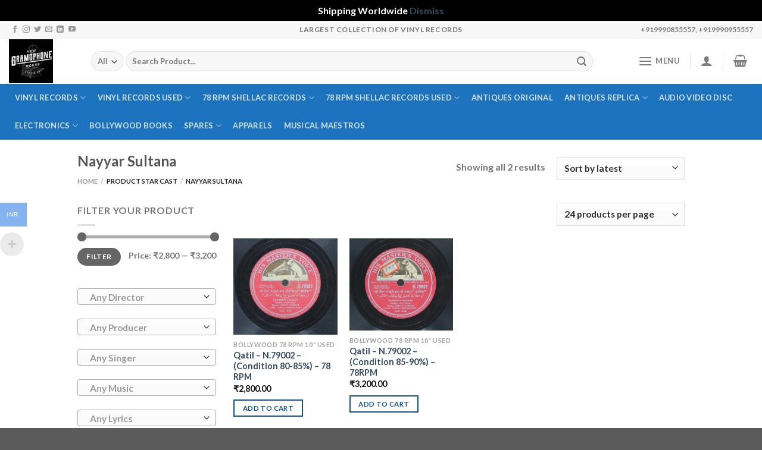

--- FILE ---
content_type: text/html; charset=UTF-8
request_url: https://newgramophonehouse.com/star-cast/nayyar-sultana/
body_size: 35483
content:
<!DOCTYPE html>
<html lang="en-US" class="loading-site no-js">
<head>
<meta charset="UTF-8" />
<link rel="profile" href="https://gmpg.org/xfn/11" />
<link rel="pingback" href="https://newgramophonehouse.com/xmlrpc.php" />
<script>(function(html){html.className = html.className.replace(/\bno-js\b/,'js')})(document.documentElement);</script>
<meta name='robots' content='index, follow, max-image-preview:large, max-snippet:-1, max-video-preview:-1' />
<!-- Google Tag Manager for WordPress by gtm4wp.com -->
<script data-cfasync="false" data-pagespeed-no-defer>
var gtm4wp_datalayer_name = "dataLayer";
var dataLayer = dataLayer || [];
</script>
<!-- End Google Tag Manager for WordPress by gtm4wp.com --><meta name="viewport" content="width=device-width, initial-scale=1" />
<!-- This site is optimized with the Yoast SEO plugin v25.5 - https://yoast.com/wordpress/plugins/seo/ -->
<title>Nayyar Sultana Archives - New Gramophone House</title>
<link rel="canonical" href="https://newgramophonehouse.com/star-cast/nayyar-sultana/" />
<meta property="og:locale" content="en_US" />
<meta property="og:type" content="article" />
<meta property="og:title" content="Nayyar Sultana Archives - New Gramophone House" />
<meta property="og:url" content="https://newgramophonehouse.com/star-cast/nayyar-sultana/" />
<meta property="og:site_name" content="New Gramophone House" />
<meta name="twitter:card" content="summary_large_image" />
<script type="application/ld+json" class="yoast-schema-graph">{"@context":"https://schema.org","@graph":[{"@type":"CollectionPage","@id":"https://newgramophonehouse.com/star-cast/nayyar-sultana/","url":"https://newgramophonehouse.com/star-cast/nayyar-sultana/","name":"Nayyar Sultana Archives - New Gramophone House","isPartOf":{"@id":"https://newgramophonehouse.com/#website"},"primaryImageOfPage":{"@id":"https://newgramophonehouse.com/star-cast/nayyar-sultana/#primaryimage"},"image":{"@id":"https://newgramophonehouse.com/star-cast/nayyar-sultana/#primaryimage"},"thumbnailUrl":"https://newgramophonehouse.com/wp-content/uploads/2023/03/IMG_4802.jpg","breadcrumb":{"@id":"https://newgramophonehouse.com/star-cast/nayyar-sultana/#breadcrumb"},"inLanguage":"en-US"},{"@type":"ImageObject","inLanguage":"en-US","@id":"https://newgramophonehouse.com/star-cast/nayyar-sultana/#primaryimage","url":"https://newgramophonehouse.com/wp-content/uploads/2023/03/IMG_4802.jpg","contentUrl":"https://newgramophonehouse.com/wp-content/uploads/2023/03/IMG_4802.jpg","width":1000,"height":929},{"@type":"BreadcrumbList","@id":"https://newgramophonehouse.com/star-cast/nayyar-sultana/#breadcrumb","itemListElement":[{"@type":"ListItem","position":1,"name":"Home","item":"https://newgramophonehouse.com/"},{"@type":"ListItem","position":2,"name":"Nayyar Sultana"}]},{"@type":"WebSite","@id":"https://newgramophonehouse.com/#website","url":"https://newgramophonehouse.com/","name":"New Gramophone House","description":"Vinyl Records | Gramophones Store","potentialAction":[{"@type":"SearchAction","target":{"@type":"EntryPoint","urlTemplate":"https://newgramophonehouse.com/?s={search_term_string}"},"query-input":{"@type":"PropertyValueSpecification","valueRequired":true,"valueName":"search_term_string"}}],"inLanguage":"en-US"}]}</script>
<!-- / Yoast SEO plugin. -->
<link rel='dns-prefetch' href='//sdk.cashfree.com' />
<link rel='dns-prefetch' href='//www.googletagmanager.com' />
<link rel='dns-prefetch' href='//cdn.jsdelivr.net' />
<link rel='prefetch' href='https://newgramophonehouse.com/wp-content/themes/flatsome/assets/js/flatsome.js?ver=7f37db73450aecec0847' />
<link rel='prefetch' href='https://newgramophonehouse.com/wp-content/themes/flatsome/assets/js/chunk.slider.js?ver=3.17.0' />
<link rel='prefetch' href='https://newgramophonehouse.com/wp-content/themes/flatsome/assets/js/chunk.popups.js?ver=3.17.0' />
<link rel='prefetch' href='https://newgramophonehouse.com/wp-content/themes/flatsome/assets/js/chunk.tooltips.js?ver=3.17.0' />
<link rel='prefetch' href='https://newgramophonehouse.com/wp-content/themes/flatsome/assets/js/woocommerce.js?ver=1a392523165907adee6a' />
<link rel="alternate" type="application/rss+xml" title="New Gramophone House &raquo; Feed" href="https://newgramophonehouse.com/feed/" />
<link rel="alternate" type="application/rss+xml" title="New Gramophone House &raquo; Comments Feed" href="https://newgramophonehouse.com/comments/feed/" />
<link rel="alternate" type="application/rss+xml" title="New Gramophone House &raquo; Nayyar Sultana Star cast Feed" href="https://newgramophonehouse.com/star-cast/nayyar-sultana/feed/" />
<style id='wp-img-auto-sizes-contain-inline-css' type='text/css'>
img:is([sizes=auto i],[sizes^="auto," i]){contain-intrinsic-size:3000px 1500px}
/*# sourceURL=wp-img-auto-sizes-contain-inline-css */
</style>
<!-- <link rel='stylesheet' id='woobt-blocks-css' href='https://newgramophonehouse.com/wp-content/plugins/woo-bought-together/assets/css/blocks.css?ver=7.6.9' type='text/css' media='all' /> -->
<!-- <link rel='stylesheet' id='acfwf-wc-cart-block-integration-css' href='https://newgramophonehouse.com/wp-content/plugins/advanced-coupons-for-woocommerce-free/dist/assets/index-467dde24.css?ver=1768204426' type='text/css' media='all' /> -->
<!-- <link rel='stylesheet' id='acfwf-wc-checkout-block-integration-css' href='https://newgramophonehouse.com/wp-content/plugins/advanced-coupons-for-woocommerce-free/dist/assets/index-2a7d8588.css?ver=1768204426' type='text/css' media='all' /> -->
<!-- <link rel='stylesheet' id='dashicons-css' href='https://newgramophonehouse.com/wp-includes/css/dashicons.min.css?ver=6.9' type='text/css' media='all' /> -->
<!-- <link rel='stylesheet' id='post-views-counter-frontend-css' href='https://newgramophonehouse.com/wp-content/plugins/post-views-counter/css/frontend.css?ver=1.7.0' type='text/css' media='all' /> -->
<link rel="stylesheet" type="text/css" href="//newgramophonehouse.com/wp-content/cache/wpfc-minified/kqdv51wy/3tw9z.css" media="all"/>
<style id='wp-block-library-inline-css' type='text/css'>
:root{--wp-block-synced-color:#7a00df;--wp-block-synced-color--rgb:122,0,223;--wp-bound-block-color:var(--wp-block-synced-color);--wp-editor-canvas-background:#ddd;--wp-admin-theme-color:#007cba;--wp-admin-theme-color--rgb:0,124,186;--wp-admin-theme-color-darker-10:#006ba1;--wp-admin-theme-color-darker-10--rgb:0,107,160.5;--wp-admin-theme-color-darker-20:#005a87;--wp-admin-theme-color-darker-20--rgb:0,90,135;--wp-admin-border-width-focus:2px}@media (min-resolution:192dpi){:root{--wp-admin-border-width-focus:1.5px}}.wp-element-button{cursor:pointer}:root .has-very-light-gray-background-color{background-color:#eee}:root .has-very-dark-gray-background-color{background-color:#313131}:root .has-very-light-gray-color{color:#eee}:root .has-very-dark-gray-color{color:#313131}:root .has-vivid-green-cyan-to-vivid-cyan-blue-gradient-background{background:linear-gradient(135deg,#00d084,#0693e3)}:root .has-purple-crush-gradient-background{background:linear-gradient(135deg,#34e2e4,#4721fb 50%,#ab1dfe)}:root .has-hazy-dawn-gradient-background{background:linear-gradient(135deg,#faaca8,#dad0ec)}:root .has-subdued-olive-gradient-background{background:linear-gradient(135deg,#fafae1,#67a671)}:root .has-atomic-cream-gradient-background{background:linear-gradient(135deg,#fdd79a,#004a59)}:root .has-nightshade-gradient-background{background:linear-gradient(135deg,#330968,#31cdcf)}:root .has-midnight-gradient-background{background:linear-gradient(135deg,#020381,#2874fc)}:root{--wp--preset--font-size--normal:16px;--wp--preset--font-size--huge:42px}.has-regular-font-size{font-size:1em}.has-larger-font-size{font-size:2.625em}.has-normal-font-size{font-size:var(--wp--preset--font-size--normal)}.has-huge-font-size{font-size:var(--wp--preset--font-size--huge)}.has-text-align-center{text-align:center}.has-text-align-left{text-align:left}.has-text-align-right{text-align:right}.has-fit-text{white-space:nowrap!important}#end-resizable-editor-section{display:none}.aligncenter{clear:both}.items-justified-left{justify-content:flex-start}.items-justified-center{justify-content:center}.items-justified-right{justify-content:flex-end}.items-justified-space-between{justify-content:space-between}.screen-reader-text{border:0;clip-path:inset(50%);height:1px;margin:-1px;overflow:hidden;padding:0;position:absolute;width:1px;word-wrap:normal!important}.screen-reader-text:focus{background-color:#ddd;clip-path:none;color:#444;display:block;font-size:1em;height:auto;left:5px;line-height:normal;padding:15px 23px 14px;text-decoration:none;top:5px;width:auto;z-index:100000}html :where(.has-border-color){border-style:solid}html :where([style*=border-top-color]){border-top-style:solid}html :where([style*=border-right-color]){border-right-style:solid}html :where([style*=border-bottom-color]){border-bottom-style:solid}html :where([style*=border-left-color]){border-left-style:solid}html :where([style*=border-width]){border-style:solid}html :where([style*=border-top-width]){border-top-style:solid}html :where([style*=border-right-width]){border-right-style:solid}html :where([style*=border-bottom-width]){border-bottom-style:solid}html :where([style*=border-left-width]){border-left-style:solid}html :where(img[class*=wp-image-]){height:auto;max-width:100%}:where(figure){margin:0 0 1em}html :where(.is-position-sticky){--wp-admin--admin-bar--position-offset:var(--wp-admin--admin-bar--height,0px)}@media screen and (max-width:600px){html :where(.is-position-sticky){--wp-admin--admin-bar--position-offset:0px}}
/*# sourceURL=wp-block-library-inline-css */
</style><!-- <link rel='stylesheet' id='wc-blocks-style-css' href='https://newgramophonehouse.com/wp-content/plugins/woocommerce/assets/client/blocks/wc-blocks.css?ver=wc-10.0.2' type='text/css' media='all' /> -->
<link rel="stylesheet" type="text/css" href="//newgramophonehouse.com/wp-content/cache/wpfc-minified/1fu4zq/fr3hg.css" media="all"/>
<style id='global-styles-inline-css' type='text/css'>
:root{--wp--preset--aspect-ratio--square: 1;--wp--preset--aspect-ratio--4-3: 4/3;--wp--preset--aspect-ratio--3-4: 3/4;--wp--preset--aspect-ratio--3-2: 3/2;--wp--preset--aspect-ratio--2-3: 2/3;--wp--preset--aspect-ratio--16-9: 16/9;--wp--preset--aspect-ratio--9-16: 9/16;--wp--preset--color--black: #000000;--wp--preset--color--cyan-bluish-gray: #abb8c3;--wp--preset--color--white: #ffffff;--wp--preset--color--pale-pink: #f78da7;--wp--preset--color--vivid-red: #cf2e2e;--wp--preset--color--luminous-vivid-orange: #ff6900;--wp--preset--color--luminous-vivid-amber: #fcb900;--wp--preset--color--light-green-cyan: #7bdcb5;--wp--preset--color--vivid-green-cyan: #00d084;--wp--preset--color--pale-cyan-blue: #8ed1fc;--wp--preset--color--vivid-cyan-blue: #0693e3;--wp--preset--color--vivid-purple: #9b51e0;--wp--preset--gradient--vivid-cyan-blue-to-vivid-purple: linear-gradient(135deg,rgb(6,147,227) 0%,rgb(155,81,224) 100%);--wp--preset--gradient--light-green-cyan-to-vivid-green-cyan: linear-gradient(135deg,rgb(122,220,180) 0%,rgb(0,208,130) 100%);--wp--preset--gradient--luminous-vivid-amber-to-luminous-vivid-orange: linear-gradient(135deg,rgb(252,185,0) 0%,rgb(255,105,0) 100%);--wp--preset--gradient--luminous-vivid-orange-to-vivid-red: linear-gradient(135deg,rgb(255,105,0) 0%,rgb(207,46,46) 100%);--wp--preset--gradient--very-light-gray-to-cyan-bluish-gray: linear-gradient(135deg,rgb(238,238,238) 0%,rgb(169,184,195) 100%);--wp--preset--gradient--cool-to-warm-spectrum: linear-gradient(135deg,rgb(74,234,220) 0%,rgb(151,120,209) 20%,rgb(207,42,186) 40%,rgb(238,44,130) 60%,rgb(251,105,98) 80%,rgb(254,248,76) 100%);--wp--preset--gradient--blush-light-purple: linear-gradient(135deg,rgb(255,206,236) 0%,rgb(152,150,240) 100%);--wp--preset--gradient--blush-bordeaux: linear-gradient(135deg,rgb(254,205,165) 0%,rgb(254,45,45) 50%,rgb(107,0,62) 100%);--wp--preset--gradient--luminous-dusk: linear-gradient(135deg,rgb(255,203,112) 0%,rgb(199,81,192) 50%,rgb(65,88,208) 100%);--wp--preset--gradient--pale-ocean: linear-gradient(135deg,rgb(255,245,203) 0%,rgb(182,227,212) 50%,rgb(51,167,181) 100%);--wp--preset--gradient--electric-grass: linear-gradient(135deg,rgb(202,248,128) 0%,rgb(113,206,126) 100%);--wp--preset--gradient--midnight: linear-gradient(135deg,rgb(2,3,129) 0%,rgb(40,116,252) 100%);--wp--preset--font-size--small: 13px;--wp--preset--font-size--medium: 20px;--wp--preset--font-size--large: 36px;--wp--preset--font-size--x-large: 42px;--wp--preset--spacing--20: 0.44rem;--wp--preset--spacing--30: 0.67rem;--wp--preset--spacing--40: 1rem;--wp--preset--spacing--50: 1.5rem;--wp--preset--spacing--60: 2.25rem;--wp--preset--spacing--70: 3.38rem;--wp--preset--spacing--80: 5.06rem;--wp--preset--shadow--natural: 6px 6px 9px rgba(0, 0, 0, 0.2);--wp--preset--shadow--deep: 12px 12px 50px rgba(0, 0, 0, 0.4);--wp--preset--shadow--sharp: 6px 6px 0px rgba(0, 0, 0, 0.2);--wp--preset--shadow--outlined: 6px 6px 0px -3px rgb(255, 255, 255), 6px 6px rgb(0, 0, 0);--wp--preset--shadow--crisp: 6px 6px 0px rgb(0, 0, 0);}:where(.is-layout-flex){gap: 0.5em;}:where(.is-layout-grid){gap: 0.5em;}body .is-layout-flex{display: flex;}.is-layout-flex{flex-wrap: wrap;align-items: center;}.is-layout-flex > :is(*, div){margin: 0;}body .is-layout-grid{display: grid;}.is-layout-grid > :is(*, div){margin: 0;}:where(.wp-block-columns.is-layout-flex){gap: 2em;}:where(.wp-block-columns.is-layout-grid){gap: 2em;}:where(.wp-block-post-template.is-layout-flex){gap: 1.25em;}:where(.wp-block-post-template.is-layout-grid){gap: 1.25em;}.has-black-color{color: var(--wp--preset--color--black) !important;}.has-cyan-bluish-gray-color{color: var(--wp--preset--color--cyan-bluish-gray) !important;}.has-white-color{color: var(--wp--preset--color--white) !important;}.has-pale-pink-color{color: var(--wp--preset--color--pale-pink) !important;}.has-vivid-red-color{color: var(--wp--preset--color--vivid-red) !important;}.has-luminous-vivid-orange-color{color: var(--wp--preset--color--luminous-vivid-orange) !important;}.has-luminous-vivid-amber-color{color: var(--wp--preset--color--luminous-vivid-amber) !important;}.has-light-green-cyan-color{color: var(--wp--preset--color--light-green-cyan) !important;}.has-vivid-green-cyan-color{color: var(--wp--preset--color--vivid-green-cyan) !important;}.has-pale-cyan-blue-color{color: var(--wp--preset--color--pale-cyan-blue) !important;}.has-vivid-cyan-blue-color{color: var(--wp--preset--color--vivid-cyan-blue) !important;}.has-vivid-purple-color{color: var(--wp--preset--color--vivid-purple) !important;}.has-black-background-color{background-color: var(--wp--preset--color--black) !important;}.has-cyan-bluish-gray-background-color{background-color: var(--wp--preset--color--cyan-bluish-gray) !important;}.has-white-background-color{background-color: var(--wp--preset--color--white) !important;}.has-pale-pink-background-color{background-color: var(--wp--preset--color--pale-pink) !important;}.has-vivid-red-background-color{background-color: var(--wp--preset--color--vivid-red) !important;}.has-luminous-vivid-orange-background-color{background-color: var(--wp--preset--color--luminous-vivid-orange) !important;}.has-luminous-vivid-amber-background-color{background-color: var(--wp--preset--color--luminous-vivid-amber) !important;}.has-light-green-cyan-background-color{background-color: var(--wp--preset--color--light-green-cyan) !important;}.has-vivid-green-cyan-background-color{background-color: var(--wp--preset--color--vivid-green-cyan) !important;}.has-pale-cyan-blue-background-color{background-color: var(--wp--preset--color--pale-cyan-blue) !important;}.has-vivid-cyan-blue-background-color{background-color: var(--wp--preset--color--vivid-cyan-blue) !important;}.has-vivid-purple-background-color{background-color: var(--wp--preset--color--vivid-purple) !important;}.has-black-border-color{border-color: var(--wp--preset--color--black) !important;}.has-cyan-bluish-gray-border-color{border-color: var(--wp--preset--color--cyan-bluish-gray) !important;}.has-white-border-color{border-color: var(--wp--preset--color--white) !important;}.has-pale-pink-border-color{border-color: var(--wp--preset--color--pale-pink) !important;}.has-vivid-red-border-color{border-color: var(--wp--preset--color--vivid-red) !important;}.has-luminous-vivid-orange-border-color{border-color: var(--wp--preset--color--luminous-vivid-orange) !important;}.has-luminous-vivid-amber-border-color{border-color: var(--wp--preset--color--luminous-vivid-amber) !important;}.has-light-green-cyan-border-color{border-color: var(--wp--preset--color--light-green-cyan) !important;}.has-vivid-green-cyan-border-color{border-color: var(--wp--preset--color--vivid-green-cyan) !important;}.has-pale-cyan-blue-border-color{border-color: var(--wp--preset--color--pale-cyan-blue) !important;}.has-vivid-cyan-blue-border-color{border-color: var(--wp--preset--color--vivid-cyan-blue) !important;}.has-vivid-purple-border-color{border-color: var(--wp--preset--color--vivid-purple) !important;}.has-vivid-cyan-blue-to-vivid-purple-gradient-background{background: var(--wp--preset--gradient--vivid-cyan-blue-to-vivid-purple) !important;}.has-light-green-cyan-to-vivid-green-cyan-gradient-background{background: var(--wp--preset--gradient--light-green-cyan-to-vivid-green-cyan) !important;}.has-luminous-vivid-amber-to-luminous-vivid-orange-gradient-background{background: var(--wp--preset--gradient--luminous-vivid-amber-to-luminous-vivid-orange) !important;}.has-luminous-vivid-orange-to-vivid-red-gradient-background{background: var(--wp--preset--gradient--luminous-vivid-orange-to-vivid-red) !important;}.has-very-light-gray-to-cyan-bluish-gray-gradient-background{background: var(--wp--preset--gradient--very-light-gray-to-cyan-bluish-gray) !important;}.has-cool-to-warm-spectrum-gradient-background{background: var(--wp--preset--gradient--cool-to-warm-spectrum) !important;}.has-blush-light-purple-gradient-background{background: var(--wp--preset--gradient--blush-light-purple) !important;}.has-blush-bordeaux-gradient-background{background: var(--wp--preset--gradient--blush-bordeaux) !important;}.has-luminous-dusk-gradient-background{background: var(--wp--preset--gradient--luminous-dusk) !important;}.has-pale-ocean-gradient-background{background: var(--wp--preset--gradient--pale-ocean) !important;}.has-electric-grass-gradient-background{background: var(--wp--preset--gradient--electric-grass) !important;}.has-midnight-gradient-background{background: var(--wp--preset--gradient--midnight) !important;}.has-small-font-size{font-size: var(--wp--preset--font-size--small) !important;}.has-medium-font-size{font-size: var(--wp--preset--font-size--medium) !important;}.has-large-font-size{font-size: var(--wp--preset--font-size--large) !important;}.has-x-large-font-size{font-size: var(--wp--preset--font-size--x-large) !important;}
/*# sourceURL=global-styles-inline-css */
</style>
<style id='classic-theme-styles-inline-css' type='text/css'>
/*! This file is auto-generated */
.wp-block-button__link{color:#fff;background-color:#32373c;border-radius:9999px;box-shadow:none;text-decoration:none;padding:calc(.667em + 2px) calc(1.333em + 2px);font-size:1.125em}.wp-block-file__button{background:#32373c;color:#fff;text-decoration:none}
/*# sourceURL=/wp-includes/css/classic-themes.min.css */
</style>
<!-- <link rel='stylesheet' id='cr-frontend-css-css' href='https://newgramophonehouse.com/wp-content/plugins/customer-reviews-woocommerce/css/frontend.css?ver=5.93.1' type='text/css' media='all' /> -->
<!-- <link rel='stylesheet' id='contact-form-7-css' href='https://newgramophonehouse.com/wp-content/plugins/contact-form-7/includes/css/styles.css?ver=6.1' type='text/css' media='all' /> -->
<!-- <link rel='stylesheet' id='gamipress-css-css' href='https://newgramophonehouse.com/wp-content/plugins/gamipress/assets/css/gamipress.min.css?ver=7.5.2' type='text/css' media='all' /> -->
<link rel="stylesheet" type="text/css" href="//newgramophonehouse.com/wp-content/cache/wpfc-minified/rtejutl/fr3hh.css" media="all"/>
<style id='woocommerce-inline-inline-css' type='text/css'>
.woocommerce form .form-row .required { visibility: visible; }
/*# sourceURL=woocommerce-inline-inline-css */
</style>
<!-- <link rel='stylesheet' id='woo-multi-currency-css' href='https://newgramophonehouse.com/wp-content/plugins/woo-multi-currency/css/woo-multi-currency.min.css?ver=2.2.8' type='text/css' media='all' /> -->
<link rel="stylesheet" type="text/css" href="//newgramophonehouse.com/wp-content/cache/wpfc-minified/kcpkvt9o/2hw6g.css" media="all"/>
<style id='woo-multi-currency-inline-css' type='text/css'>
.woo-multi-currency .wmc-list-currencies .wmc-currency.wmc-active,.woo-multi-currency .wmc-list-currencies .wmc-currency:hover {background: #85b3ef !important;}
.woo-multi-currency .wmc-list-currencies .wmc-currency,.woo-multi-currency .wmc-title, .woo-multi-currency.wmc-price-switcher a {background: #3871da !important;}
.woo-multi-currency .wmc-title, .woo-multi-currency .wmc-list-currencies .wmc-currency span,.woo-multi-currency .wmc-list-currencies .wmc-currency a,.woo-multi-currency.wmc-price-switcher a {color: #ffffff !important;}.woo-multi-currency.wmc-shortcode .wmc-currency{background-color:#ffffff;color:#ffffff}.woo-multi-currency.wmc-shortcode .wmc-currency.wmc-active,.woo-multi-currency.wmc-shortcode .wmc-current-currency{background-color:#7ce7f8;color:#ffffff}.woo-multi-currency.wmc-shortcode.vertical-currency-symbols-circle:not(.wmc-currency-trigger-click) .wmc-currency-wrapper:hover .wmc-sub-currency,.woo-multi-currency.wmc-shortcode.vertical-currency-symbols-circle.wmc-currency-trigger-click .wmc-sub-currency{animation: height_slide 2400ms;}@keyframes height_slide {0% {height: 0;} 100% {height: 2400%;} }
/*# sourceURL=woo-multi-currency-inline-css */
</style>
<!-- <link rel='stylesheet' id='wmc-flags-css' href='https://newgramophonehouse.com/wp-content/plugins/woo-multi-currency/css/flags-64.min.css?ver=2.2.8' type='text/css' media='all' /> -->
<!-- <link rel='stylesheet' id='slick-css' href='https://newgramophonehouse.com/wp-content/plugins/woo-bought-together/assets/slick/slick.css?ver=6.9' type='text/css' media='all' /> -->
<!-- <link rel='stylesheet' id='woobt-frontend-css' href='https://newgramophonehouse.com/wp-content/plugins/woo-bought-together/assets/css/frontend.css?ver=7.6.9' type='text/css' media='all' /> -->
<!-- <link rel='stylesheet' id='brands-styles-css' href='https://newgramophonehouse.com/wp-content/plugins/woocommerce/assets/css/brands.css?ver=10.0.2' type='text/css' media='all' /> -->
<!-- <link rel='stylesheet' id='flatsome-main-css' href='https://newgramophonehouse.com/wp-content/themes/flatsome/assets/css/flatsome.css?ver=3.17.0' type='text/css' media='all' /> -->
<link rel="stylesheet" type="text/css" href="//newgramophonehouse.com/wp-content/cache/wpfc-minified/qk9x063h/fr3hh.css" media="all"/>
<style id='flatsome-main-inline-css' type='text/css'>
@font-face {
font-family: "fl-icons";
font-display: block;
src: url(https://newgramophonehouse.com/wp-content/themes/flatsome/assets/css/icons/fl-icons.eot?v=3.17.0);
src:
url(https://newgramophonehouse.com/wp-content/themes/flatsome/assets/css/icons/fl-icons.eot#iefix?v=3.17.0) format("embedded-opentype"),
url(https://newgramophonehouse.com/wp-content/themes/flatsome/assets/css/icons/fl-icons.woff2?v=3.17.0) format("woff2"),
url(https://newgramophonehouse.com/wp-content/themes/flatsome/assets/css/icons/fl-icons.ttf?v=3.17.0) format("truetype"),
url(https://newgramophonehouse.com/wp-content/themes/flatsome/assets/css/icons/fl-icons.woff?v=3.17.0) format("woff"),
url(https://newgramophonehouse.com/wp-content/themes/flatsome/assets/css/icons/fl-icons.svg?v=3.17.0#fl-icons) format("svg");
}
/*# sourceURL=flatsome-main-inline-css */
</style>
<!-- <link rel='stylesheet' id='flatsome-shop-css' href='https://newgramophonehouse.com/wp-content/themes/flatsome/assets/css/flatsome-shop.css?ver=3.17.0' type='text/css' media='all' /> -->
<!-- <link rel='stylesheet' id='flatsome-style-css' href='https://newgramophonehouse.com/wp-content/themes/flatsome-child/style.css?ver=3.0' type='text/css' media='all' /> -->
<link rel="stylesheet" type="text/css" href="//newgramophonehouse.com/wp-content/cache/wpfc-minified/7yhww7ef/fr3hg.css" media="all"/>
<script type="text/javascript">
window._nslDOMReady = function (callback) {
if ( document.readyState === "complete" || document.readyState === "interactive" ) {
callback();
} else {
document.addEventListener( "DOMContentLoaded", callback );
}
};
</script><script src='//newgramophonehouse.com/wp-content/cache/wpfc-minified/qhweb1j6/2hw6g.js' type="text/javascript"></script>
<!-- <script src="https://newgramophonehouse.com/wp-includes/js/jquery/jquery.min.js?ver=3.7.1" id="jquery-core-js"></script> -->
<!-- <script src="https://newgramophonehouse.com/wp-includes/js/jquery/jquery-migrate.min.js?ver=3.4.1" id="jquery-migrate-js"></script> -->
<script id="print-invoices-packing-slip-labels-for-woocommerce_public-js-extra">
var wf_pklist_params_public = {"show_document_preview":"No","document_access_type":"logged_in","is_user_logged_in":"","msgs":{"invoice_number_prompt_free_order":"\u2018Generate invoice for free orders\u2019 is disabled in Invoice settings \u003E Advanced. You are attempting to generate invoice for this free order. Proceed?","creditnote_number_prompt":"Refund in this order seems not having credit number yet. Do you want to manually generate one ?","invoice_number_prompt_no_from_addr":"Please fill the `from address` in the plugin's general settings.","invoice_title_prompt":"Invoice","invoice_number_prompt":"number has not been generated yet. Do you want to manually generate one ?","pop_dont_show_again":false,"request_error":"Request error.","error_loading_data":"Error loading data.","min_value_error":"minimum value should be","generating_document_text":"Generating document...","new_tab_open_error":"Failed to open new tab. Please check your browser settings."}};
//# sourceURL=print-invoices-packing-slip-labels-for-woocommerce_public-js-extra
</script>
<script src='//newgramophonehouse.com/wp-content/cache/wpfc-minified/22y92o9a/fr3hg.js' type="text/javascript"></script>
<!-- <script src="https://newgramophonehouse.com/wp-content/plugins/print-invoices-packing-slip-labels-for-woocommerce/public/js/wf-woocommerce-packing-list-public.js?ver=4.8.3" id="print-invoices-packing-slip-labels-for-woocommerce_public-js"></script> -->
<script id="cartbounty-js-extra">
var cartbounty_co = {"save_custom_fields":"1","checkout_fields":"#email, #billing_email, #billing-country, #billing_country, #billing-first_name, #billing_first_name, #billing-last_name, #billing_last_name, #billing-company, #billing_company, #billing-address_1, #billing_address_1, #billing-address_2, #billing_address_2, #billing-city, #billing_city, #billing-state, #billing_state, #billing-postcode, #billing_postcode, #billing-phone, #billing_phone, #shipping-country, #shipping_country, #shipping-first_name, #shipping_first_name, #shipping-last_name, #shipping_last_name, #shipping-company, #shipping_company, #shipping-address_1, #shipping_address_1, #shipping-address_2, #shipping_address_2, #shipping-city, #shipping_city, #shipping-state, #shipping_state, #shipping-postcode, #shipping_postcode, #shipping-phone, #checkbox-control-1, #ship-to-different-address-checkbox, #checkbox-control-0, #createaccount, #checkbox-control-2, #order-notes textarea, #order_comments","custom_email_selectors":".cartbounty-custom-email-field, .login #username, .wpforms-container input[type=\"email\"], .sgpb-form input[type=\"email\"], .pum-container input[type=\"email\"], .nf-form-cont input[type=\"email\"], .wpcf7 input[type=\"email\"], .fluentform input[type=\"email\"], .sib_signup_form input[type=\"email\"], .mailpoet_form input[type=\"email\"], .tnp input[type=\"email\"], .om-element input[type=\"email\"], .om-holder input[type=\"email\"], .poptin-popup input[type=\"email\"], .gform_wrapper input[type=\"email\"], .paoc-popup input[type=\"email\"], .ays-pb-form input[type=\"email\"], .hustle-form input[type=\"email\"], .et_pb_section input[type=\"email\"], .brave_form_form input[type=\"email\"], .ppsPopupShell input[type=\"email\"], .xoo-el-container input[type=\"email\"], .xoo-el-container input[name=\"xoo-el-username\"]","custom_phone_selectors":".cartbounty-custom-phone-field, .wpforms-container input[type=\"tel\"], .sgpb-form input[type=\"tel\"], .nf-form-cont input[type=\"tel\"], .wpcf7 input[type=\"tel\"], .fluentform input[type=\"tel\"], .om-element input[type=\"tel\"], .om-holder input[type=\"tel\"], .poptin-popup input[type=\"tel\"], .gform_wrapper input[type=\"tel\"], .paoc-popup input[type=\"tel\"], .ays-pb-form input[type=\"tel\"], .hustle-form input[name=\"phone\"], .et_pb_section input[type=\"tel\"], .xoo-el-container input[type=\"tel\"]","custom_button_selectors":".cartbounty-add-to-cart, .add_to_cart_button, .ajax_add_to_cart, .single_add_to_cart_button, .yith-wfbt-submit-button","consent_field":"","email_validation":"^[^\\s@]+@[^\\s@]+\\.[^\\s@]{2,}$","phone_validation":"^[+0-9\\s]\\s?\\d[0-9\\s-.]{6,30}$","nonce":"4900196351","ajaxurl":"https://newgramophonehouse.com/wp-admin/admin-ajax.php"};
//# sourceURL=cartbounty-js-extra
</script>
<script src='//newgramophonehouse.com/wp-content/cache/wpfc-minified/qtr0iak8/fr3hg.js' type="text/javascript"></script>
<!-- <script src="https://newgramophonehouse.com/wp-content/plugins/woo-save-abandoned-carts/public/js/cartbounty-public.js?ver=8.7" id="cartbounty-js"></script> -->
<!-- <script src="https://newgramophonehouse.com/wp-content/plugins/woocommerce/assets/js/jquery-blockui/jquery.blockUI.min.js?ver=2.7.0-wc.10.0.2" id="jquery-blockui-js" data-wp-strategy="defer"></script> -->
<script id="wc-add-to-cart-js-extra">
var wc_add_to_cart_params = {"ajax_url":"/wp-admin/admin-ajax.php","wc_ajax_url":"/?wc-ajax=%%endpoint%%","i18n_view_cart":"View cart","cart_url":"https://newgramophonehouse.com/cart/","is_cart":"","cart_redirect_after_add":"no"};
//# sourceURL=wc-add-to-cart-js-extra
</script>
<script src='//newgramophonehouse.com/wp-content/cache/wpfc-minified/2b26c8vh/2hw6x.js' type="text/javascript"></script>
<!-- <script src="https://newgramophonehouse.com/wp-content/plugins/woocommerce/assets/js/frontend/add-to-cart.min.js?ver=10.0.2" id="wc-add-to-cart-js" defer data-wp-strategy="defer"></script> -->
<!-- <script src="https://newgramophonehouse.com/wp-content/plugins/woocommerce/assets/js/js-cookie/js.cookie.min.js?ver=2.1.4-wc.10.0.2" id="js-cookie-js" data-wp-strategy="defer"></script> -->
<script id="woo-multi-currency-js-extra">
var wooMultiCurrencyParams = {"enableCacheCompatible":"1","ajaxUrl":"https://newgramophonehouse.com/wp-admin/admin-ajax.php","extra_params":[],"current_currency":"INR","woo_subscription":""};
//# sourceURL=woo-multi-currency-js-extra
</script>
<script src='//newgramophonehouse.com/wp-content/cache/wpfc-minified/fqh8ydmk/2hw6g.js' type="text/javascript"></script>
<!-- <script src="https://newgramophonehouse.com/wp-content/plugins/woo-multi-currency/js/woo-multi-currency.min.js?ver=2.2.8" id="woo-multi-currency-js"></script> -->
<!-- Google tag (gtag.js) snippet added by Site Kit -->
<!-- Google Analytics snippet added by Site Kit -->
<script src="https://www.googletagmanager.com/gtag/js?id=G-T4X4QFJQLC" id="google_gtagjs-js" async></script>
<script id="google_gtagjs-js-after">
window.dataLayer = window.dataLayer || [];function gtag(){dataLayer.push(arguments);}
gtag("set","linker",{"domains":["newgramophonehouse.com"]});
gtag("js", new Date());
gtag("set", "developer_id.dZTNiMT", true);
gtag("config", "G-T4X4QFJQLC");
//# sourceURL=google_gtagjs-js-after
</script>
<link rel="https://api.w.org/" href="https://newgramophonehouse.com/wp-json/" /><link rel="EditURI" type="application/rsd+xml" title="RSD" href="https://newgramophonehouse.com/xmlrpc.php?rsd" />
<meta name="generator" content="WordPress 6.9" />
<meta name="generator" content="WooCommerce 10.0.2" />
<meta name="generator" content="Advanced Coupons for WooCommerce Free v4.7.1" /><meta name="generator" content="Site Kit by Google 1.168.0" /><script id="seona-js-plugin" defer src="https://assets.usestyle.ai/seonajsplugin"></script>
<!-- Google Tag Manager for WordPress by gtm4wp.com -->
<!-- GTM Container placement set to off -->
<script data-cfasync="false" data-pagespeed-no-defer>
var dataLayer_content = {"pagePostType":"product","pagePostType2":"tax-product","pageCategory":[]};
dataLayer.push( dataLayer_content );
</script>
<script data-cfasync="false" data-pagespeed-no-defer>
console.warn && console.warn("[GTM4WP] Google Tag Manager container code placement set to OFF !!!");
console.warn && console.warn("[GTM4WP] Data layer codes are active but GTM container must be loaded using custom coding !!!");
</script>
<!-- End Google Tag Manager for WordPress by gtm4wp.com -->	<noscript><style>.woocommerce-product-gallery{ opacity: 1 !important; }</style></noscript>
<meta name="generator" content="Elementor 3.30.2; features: additional_custom_breakpoints; settings: css_print_method-external, google_font-enabled, font_display-swap">
<style>
.e-con.e-parent:nth-of-type(n+4):not(.e-lazyloaded):not(.e-no-lazyload),
.e-con.e-parent:nth-of-type(n+4):not(.e-lazyloaded):not(.e-no-lazyload) * {
background-image: none !important;
}
@media screen and (max-height: 1024px) {
.e-con.e-parent:nth-of-type(n+3):not(.e-lazyloaded):not(.e-no-lazyload),
.e-con.e-parent:nth-of-type(n+3):not(.e-lazyloaded):not(.e-no-lazyload) * {
background-image: none !important;
}
}
@media screen and (max-height: 640px) {
.e-con.e-parent:nth-of-type(n+2):not(.e-lazyloaded):not(.e-no-lazyload),
.e-con.e-parent:nth-of-type(n+2):not(.e-lazyloaded):not(.e-no-lazyload) * {
background-image: none !important;
}
}
</style>
<link rel="modulepreload" href="https://newgramophonehouse.com/wp-content/plugins/advanced-coupons-for-woocommerce-free/dist/common/NoticesPlugin.12346420.js"  /><link rel="modulepreload" href="https://newgramophonehouse.com/wp-content/plugins/advanced-coupons-for-woocommerce-free/dist/common/sanitize.7727159a.js"  /><link rel="modulepreload" href="https://newgramophonehouse.com/wp-content/plugins/advanced-coupons-for-woocommerce-free/dist/common/NoticesPlugin.12346420.js"  /><link rel="modulepreload" href="https://newgramophonehouse.com/wp-content/plugins/advanced-coupons-for-woocommerce-free/dist/common/sanitize.7727159a.js"  /><link rel="icon" href="https://newgramophonehouse.com/wp-content/uploads/2024/11/ngh-logo-100x100.webp" sizes="32x32" />
<link rel="icon" href="https://newgramophonehouse.com/wp-content/uploads/2024/11/ngh-logo-280x280.webp" sizes="192x192" />
<link rel="apple-touch-icon" href="https://newgramophonehouse.com/wp-content/uploads/2024/11/ngh-logo-280x280.webp" />
<meta name="msapplication-TileImage" content="https://newgramophonehouse.com/wp-content/uploads/2024/11/ngh-logo-280x280.webp" />
<style type="text/css">div.nsl-container[data-align="left"] {
text-align: left;
}
div.nsl-container[data-align="center"] {
text-align: center;
}
div.nsl-container[data-align="right"] {
text-align: right;
}
div.nsl-container div.nsl-container-buttons a[data-plugin="nsl"] {
text-decoration: none;
box-shadow: none;
border: 0;
}
div.nsl-container .nsl-container-buttons {
display: flex;
padding: 5px 0;
}
div.nsl-container.nsl-container-block .nsl-container-buttons {
display: inline-grid;
grid-template-columns: minmax(145px, auto);
}
div.nsl-container-block-fullwidth .nsl-container-buttons {
flex-flow: column;
align-items: center;
}
div.nsl-container-block-fullwidth .nsl-container-buttons a,
div.nsl-container-block .nsl-container-buttons a {
flex: 1 1 auto;
display: block;
margin: 5px 0;
width: 100%;
}
div.nsl-container-inline {
margin: -5px;
text-align: left;
}
div.nsl-container-inline .nsl-container-buttons {
justify-content: center;
flex-wrap: wrap;
}
div.nsl-container-inline .nsl-container-buttons a {
margin: 5px;
display: inline-block;
}
div.nsl-container-grid .nsl-container-buttons {
flex-flow: row;
align-items: center;
flex-wrap: wrap;
}
div.nsl-container-grid .nsl-container-buttons a {
flex: 1 1 auto;
display: block;
margin: 5px;
max-width: 280px;
width: 100%;
}
@media only screen and (min-width: 650px) {
div.nsl-container-grid .nsl-container-buttons a {
width: auto;
}
}
div.nsl-container .nsl-button {
cursor: pointer;
vertical-align: top;
border-radius: 4px;
}
div.nsl-container .nsl-button-default {
color: #fff;
display: flex;
}
div.nsl-container .nsl-button-icon {
display: inline-block;
}
div.nsl-container .nsl-button-svg-container {
flex: 0 0 auto;
padding: 8px;
display: flex;
align-items: center;
}
div.nsl-container svg {
height: 24px;
width: 24px;
vertical-align: top;
}
div.nsl-container .nsl-button-default div.nsl-button-label-container {
margin: 0 24px 0 12px;
padding: 10px 0;
font-family: Helvetica, Arial, sans-serif;
font-size: 16px;
line-height: 20px;
letter-spacing: .25px;
overflow: hidden;
text-align: center;
text-overflow: clip;
white-space: nowrap;
flex: 1 1 auto;
-webkit-font-smoothing: antialiased;
-moz-osx-font-smoothing: grayscale;
text-transform: none;
display: inline-block;
}
div.nsl-container .nsl-button-google[data-skin="dark"] .nsl-button-svg-container {
margin: 1px;
padding: 7px;
border-radius: 3px;
background: #fff;
}
div.nsl-container .nsl-button-google[data-skin="light"] {
border-radius: 1px;
box-shadow: 0 1px 5px 0 rgba(0, 0, 0, .25);
color: RGBA(0, 0, 0, 0.54);
}
div.nsl-container .nsl-button-apple .nsl-button-svg-container {
padding: 0 6px;
}
div.nsl-container .nsl-button-apple .nsl-button-svg-container svg {
height: 40px;
width: auto;
}
div.nsl-container .nsl-button-apple[data-skin="light"] {
color: #000;
box-shadow: 0 0 0 1px #000;
}
div.nsl-container .nsl-button-facebook[data-skin="white"] {
color: #000;
box-shadow: inset 0 0 0 1px #000;
}
div.nsl-container .nsl-button-facebook[data-skin="light"] {
color: #1877F2;
box-shadow: inset 0 0 0 1px #1877F2;
}
div.nsl-container .nsl-button-spotify[data-skin="white"] {
color: #191414;
box-shadow: inset 0 0 0 1px #191414;
}
div.nsl-container .nsl-button-apple div.nsl-button-label-container {
font-size: 17px;
font-family: -apple-system, BlinkMacSystemFont, "Segoe UI", Roboto, Helvetica, Arial, sans-serif, "Apple Color Emoji", "Segoe UI Emoji", "Segoe UI Symbol";
}
div.nsl-container .nsl-button-slack div.nsl-button-label-container {
font-size: 17px;
font-family: -apple-system, BlinkMacSystemFont, "Segoe UI", Roboto, Helvetica, Arial, sans-serif, "Apple Color Emoji", "Segoe UI Emoji", "Segoe UI Symbol";
}
div.nsl-container .nsl-button-slack[data-skin="light"] {
color: #000000;
box-shadow: inset 0 0 0 1px #DDDDDD;
}
div.nsl-container .nsl-button-tiktok[data-skin="light"] {
color: #161823;
box-shadow: 0 0 0 1px rgba(22, 24, 35, 0.12);
}
div.nsl-container .nsl-button-kakao {
color: rgba(0, 0, 0, 0.85);
}
.nsl-clear {
clear: both;
}
.nsl-container {
clear: both;
}
.nsl-disabled-provider .nsl-button {
filter: grayscale(1);
opacity: 0.8;
}
/*Button align start*/
div.nsl-container-inline[data-align="left"] .nsl-container-buttons {
justify-content: flex-start;
}
div.nsl-container-inline[data-align="center"] .nsl-container-buttons {
justify-content: center;
}
div.nsl-container-inline[data-align="right"] .nsl-container-buttons {
justify-content: flex-end;
}
div.nsl-container-grid[data-align="left"] .nsl-container-buttons {
justify-content: flex-start;
}
div.nsl-container-grid[data-align="center"] .nsl-container-buttons {
justify-content: center;
}
div.nsl-container-grid[data-align="right"] .nsl-container-buttons {
justify-content: flex-end;
}
div.nsl-container-grid[data-align="space-around"] .nsl-container-buttons {
justify-content: space-around;
}
div.nsl-container-grid[data-align="space-between"] .nsl-container-buttons {
justify-content: space-between;
}
/* Button align end*/
/* Redirect */
#nsl-redirect-overlay {
display: flex;
flex-direction: column;
justify-content: center;
align-items: center;
position: fixed;
z-index: 1000000;
left: 0;
top: 0;
width: 100%;
height: 100%;
backdrop-filter: blur(1px);
background-color: RGBA(0, 0, 0, .32);;
}
#nsl-redirect-overlay-container {
display: flex;
flex-direction: column;
justify-content: center;
align-items: center;
background-color: white;
padding: 30px;
border-radius: 10px;
}
#nsl-redirect-overlay-spinner {
content: '';
display: block;
margin: 20px;
border: 9px solid RGBA(0, 0, 0, .6);
border-top: 9px solid #fff;
border-radius: 50%;
box-shadow: inset 0 0 0 1px RGBA(0, 0, 0, .6), 0 0 0 1px RGBA(0, 0, 0, .6);
width: 40px;
height: 40px;
animation: nsl-loader-spin 2s linear infinite;
}
@keyframes nsl-loader-spin {
0% {
transform: rotate(0deg)
}
to {
transform: rotate(360deg)
}
}
#nsl-redirect-overlay-title {
font-family: -apple-system, BlinkMacSystemFont, "Segoe UI", Roboto, Oxygen-Sans, Ubuntu, Cantarell, "Helvetica Neue", sans-serif;
font-size: 18px;
font-weight: bold;
color: #3C434A;
}
#nsl-redirect-overlay-text {
font-family: -apple-system, BlinkMacSystemFont, "Segoe UI", Roboto, Oxygen-Sans, Ubuntu, Cantarell, "Helvetica Neue", sans-serif;
text-align: center;
font-size: 14px;
color: #3C434A;
}
/* Redirect END*/</style><style type="text/css">/* Notice fallback */
#nsl-notices-fallback {
position: fixed;
right: 10px;
top: 10px;
z-index: 10000;
}
.admin-bar #nsl-notices-fallback {
top: 42px;
}
#nsl-notices-fallback > div {
position: relative;
background: #fff;
border-left: 4px solid #fff;
box-shadow: 0 1px 1px 0 rgba(0, 0, 0, .1);
margin: 5px 15px 2px;
padding: 1px 20px;
}
#nsl-notices-fallback > div.error {
display: block;
border-left-color: #dc3232;
}
#nsl-notices-fallback > div.updated {
display: block;
border-left-color: #46b450;
}
#nsl-notices-fallback p {
margin: .5em 0;
padding: 2px;
}
#nsl-notices-fallback > div:after {
position: absolute;
right: 5px;
top: 5px;
content: '\00d7';
display: block;
height: 16px;
width: 16px;
line-height: 16px;
text-align: center;
font-size: 20px;
cursor: pointer;
}</style><style id="custom-css" type="text/css">:root {--primary-color: #11519B;}.container-width, .full-width .ubermenu-nav, .container, .row{max-width: 1050px}.row.row-collapse{max-width: 1020px}.row.row-small{max-width: 1042.5px}.row.row-large{max-width: 1080px}.header-main{height: 76px}#logo img{max-height: 76px}#logo{width:108px;}#logo img{padding:1px 0;}.header-bottom{min-height: 33px}.header-top{min-height: 30px}.transparent .header-main{height: 90px}.transparent #logo img{max-height: 90px}.has-transparent + .page-title:first-of-type,.has-transparent + #main > .page-title,.has-transparent + #main > div > .page-title,.has-transparent + #main .page-header-wrapper:first-of-type .page-title{padding-top: 170px;}.header.show-on-scroll,.stuck .header-main{height:70px!important}.stuck #logo img{max-height: 70px!important}.search-form{ width: 93%;}.header-bottom {background-color: #1E73BE}.top-bar-nav > li > a{line-height: 16px }.stuck .header-main .nav > li > a{line-height: 50px }.header-bottom-nav > li > a{line-height: 47px }@media (max-width: 549px) {.header-main{height: 70px}#logo img{max-height: 70px}}.nav-dropdown-has-arrow.nav-dropdown-has-border li.has-dropdown:before{border-bottom-color: #FFFFFF;}.nav .nav-dropdown{border-color: #FFFFFF }.nav-dropdown-has-arrow li.has-dropdown:after{border-bottom-color: #FFFFFF;}.nav .nav-dropdown{background-color: #FFFFFF}.header-top{background-color:#F7F7F7!important;}/* Color */.accordion-title.active, .has-icon-bg .icon .icon-inner,.logo a, .primary.is-underline, .primary.is-link, .badge-outline .badge-inner, .nav-outline > li.active> a,.nav-outline >li.active > a, .cart-icon strong,[data-color='primary'], .is-outline.primary{color: #11519B;}/* Color !important */[data-text-color="primary"]{color: #11519B!important;}/* Background Color */[data-text-bg="primary"]{background-color: #11519B;}/* Background */.scroll-to-bullets a,.featured-title, .label-new.menu-item > a:after, .nav-pagination > li > .current,.nav-pagination > li > span:hover,.nav-pagination > li > a:hover,.has-hover:hover .badge-outline .badge-inner,button[type="submit"], .button.wc-forward:not(.checkout):not(.checkout-button), .button.submit-button, .button.primary:not(.is-outline),.featured-table .title,.is-outline:hover, .has-icon:hover .icon-label,.nav-dropdown-bold .nav-column li > a:hover, .nav-dropdown.nav-dropdown-bold > li > a:hover, .nav-dropdown-bold.dark .nav-column li > a:hover, .nav-dropdown.nav-dropdown-bold.dark > li > a:hover, .header-vertical-menu__opener ,.is-outline:hover, .tagcloud a:hover,.grid-tools a, input[type='submit']:not(.is-form), .box-badge:hover .box-text, input.button.alt,.nav-box > li > a:hover,.nav-box > li.active > a,.nav-pills > li.active > a ,.current-dropdown .cart-icon strong, .cart-icon:hover strong, .nav-line-bottom > li > a:before, .nav-line-grow > li > a:before, .nav-line > li > a:before,.banner, .header-top, .slider-nav-circle .flickity-prev-next-button:hover svg, .slider-nav-circle .flickity-prev-next-button:hover .arrow, .primary.is-outline:hover, .button.primary:not(.is-outline), input[type='submit'].primary, input[type='submit'].primary, input[type='reset'].button, input[type='button'].primary, .badge-inner{background-color: #11519B;}/* Border */.nav-vertical.nav-tabs > li.active > a,.scroll-to-bullets a.active,.nav-pagination > li > .current,.nav-pagination > li > span:hover,.nav-pagination > li > a:hover,.has-hover:hover .badge-outline .badge-inner,.accordion-title.active,.featured-table,.is-outline:hover, .tagcloud a:hover,blockquote, .has-border, .cart-icon strong:after,.cart-icon strong,.blockUI:before, .processing:before,.loading-spin, .slider-nav-circle .flickity-prev-next-button:hover svg, .slider-nav-circle .flickity-prev-next-button:hover .arrow, .primary.is-outline:hover{border-color: #11519B}.nav-tabs > li.active > a{border-top-color: #11519B}.widget_shopping_cart_content .blockUI.blockOverlay:before { border-left-color: #11519B }.woocommerce-checkout-review-order .blockUI.blockOverlay:before { border-left-color: #11519B }/* Fill */.slider .flickity-prev-next-button:hover svg,.slider .flickity-prev-next-button:hover .arrow{fill: #11519B;}/* Focus */.primary:focus-visible, .submit-button:focus-visible, button[type="submit"]:focus-visible { outline-color: #11519B!important; }/* Background Color */[data-icon-label]:after, .secondary.is-underline:hover,.secondary.is-outline:hover,.icon-label,.button.secondary:not(.is-outline),.button.alt:not(.is-outline), .badge-inner.on-sale, .button.checkout, .single_add_to_cart_button, .current .breadcrumb-step{ background-color:#007784; }[data-text-bg="secondary"]{background-color: #007784;}/* Color */.secondary.is-underline,.secondary.is-link, .secondary.is-outline,.stars a.active, .star-rating:before, .woocommerce-page .star-rating:before,.star-rating span:before, .color-secondary{color: #007784}/* Color !important */[data-text-color="secondary"]{color: #007784!important;}/* Border */.secondary.is-outline:hover{border-color:#007784}/* Focus */.secondary:focus-visible, .alt:focus-visible { outline-color: #007784!important; }body{font-family: Lato, sans-serif;}body {font-weight: 400;font-style: normal;}.nav > li > a {font-family: Lato, sans-serif;}.mobile-sidebar-levels-2 .nav > li > ul > li > a {font-family: Lato, sans-serif;}.nav > li > a,.mobile-sidebar-levels-2 .nav > li > ul > li > a {font-weight: 700;font-style: normal;}h1,h2,h3,h4,h5,h6,.heading-font, .off-canvas-center .nav-sidebar.nav-vertical > li > a{font-family: Lato, sans-serif;}h1,h2,h3,h4,h5,h6,.heading-font,.banner h1,.banner h2 {font-weight: 700;font-style: normal;}.alt-font{font-family: "Dancing Script", sans-serif;}.alt-font {font-weight: 400!important;font-style: normal!important;}@media screen and (min-width: 550px){.products .box-vertical .box-image{min-width: 300px!important;width: 300px!important;}}.nav-vertical-fly-out > li + li {border-top-width: 1px; border-top-style: solid;}/* Custom CSS *//** HIDE OUT OF STOCK LABEL **/.box-image .out-of-stock-label {display: none;}.label-new.menu-item > a:after{content:"New";}.label-hot.menu-item > a:after{content:"Hot";}.label-sale.menu-item > a:after{content:"Sale";}.label-popular.menu-item > a:after{content:"Popular";}</style>		<style type="text/css" id="wp-custom-css">
form.woocommerce-ordering {
width: 215px;
}
form.form-wppp-select.products-per-page {
float: unset !Important;
width: 215px;
margin-left: auto !important;
}
@media only screen and (max-width: 767px) {
form.form-wppp-select.products-per-page {
margin-right: auto;
}
.category-page-row {
padding-top: 10px;
}
}
ul.sub-menu.nav-column.nav-dropdown-simple {
font-size: 15px;
}
.message-container{
display:none !important;
}
.woocommerce-message{
display:none !important;
}
</style>
<style id="kirki-inline-styles">/* latin-ext */
@font-face {
font-family: 'Lato';
font-style: normal;
font-weight: 400;
font-display: swap;
src: url(https://newgramophonehouse.com/wp-content/fonts/lato/font) format('woff');
unicode-range: U+0100-02BA, U+02BD-02C5, U+02C7-02CC, U+02CE-02D7, U+02DD-02FF, U+0304, U+0308, U+0329, U+1D00-1DBF, U+1E00-1E9F, U+1EF2-1EFF, U+2020, U+20A0-20AB, U+20AD-20C0, U+2113, U+2C60-2C7F, U+A720-A7FF;
}
/* latin */
@font-face {
font-family: 'Lato';
font-style: normal;
font-weight: 400;
font-display: swap;
src: url(https://newgramophonehouse.com/wp-content/fonts/lato/font) format('woff');
unicode-range: U+0000-00FF, U+0131, U+0152-0153, U+02BB-02BC, U+02C6, U+02DA, U+02DC, U+0304, U+0308, U+0329, U+2000-206F, U+20AC, U+2122, U+2191, U+2193, U+2212, U+2215, U+FEFF, U+FFFD;
}
/* latin-ext */
@font-face {
font-family: 'Lato';
font-style: normal;
font-weight: 700;
font-display: swap;
src: url(https://newgramophonehouse.com/wp-content/fonts/lato/font) format('woff');
unicode-range: U+0100-02BA, U+02BD-02C5, U+02C7-02CC, U+02CE-02D7, U+02DD-02FF, U+0304, U+0308, U+0329, U+1D00-1DBF, U+1E00-1E9F, U+1EF2-1EFF, U+2020, U+20A0-20AB, U+20AD-20C0, U+2113, U+2C60-2C7F, U+A720-A7FF;
}
/* latin */
@font-face {
font-family: 'Lato';
font-style: normal;
font-weight: 700;
font-display: swap;
src: url(https://newgramophonehouse.com/wp-content/fonts/lato/font) format('woff');
unicode-range: U+0000-00FF, U+0131, U+0152-0153, U+02BB-02BC, U+02C6, U+02DA, U+02DC, U+0304, U+0308, U+0329, U+2000-206F, U+20AC, U+2122, U+2191, U+2193, U+2212, U+2215, U+FEFF, U+FFFD;
}/* vietnamese */
@font-face {
font-family: 'Dancing Script';
font-style: normal;
font-weight: 400;
font-display: swap;
src: url(https://newgramophonehouse.com/wp-content/fonts/dancing-script/font) format('woff');
unicode-range: U+0102-0103, U+0110-0111, U+0128-0129, U+0168-0169, U+01A0-01A1, U+01AF-01B0, U+0300-0301, U+0303-0304, U+0308-0309, U+0323, U+0329, U+1EA0-1EF9, U+20AB;
}
/* latin-ext */
@font-face {
font-family: 'Dancing Script';
font-style: normal;
font-weight: 400;
font-display: swap;
src: url(https://newgramophonehouse.com/wp-content/fonts/dancing-script/font) format('woff');
unicode-range: U+0100-02BA, U+02BD-02C5, U+02C7-02CC, U+02CE-02D7, U+02DD-02FF, U+0304, U+0308, U+0329, U+1D00-1DBF, U+1E00-1E9F, U+1EF2-1EFF, U+2020, U+20A0-20AB, U+20AD-20C0, U+2113, U+2C60-2C7F, U+A720-A7FF;
}
/* latin */
@font-face {
font-family: 'Dancing Script';
font-style: normal;
font-weight: 400;
font-display: swap;
src: url(https://newgramophonehouse.com/wp-content/fonts/dancing-script/font) format('woff');
unicode-range: U+0000-00FF, U+0131, U+0152-0153, U+02BB-02BC, U+02C6, U+02DA, U+02DC, U+0304, U+0308, U+0329, U+2000-206F, U+20AC, U+2122, U+2191, U+2193, U+2212, U+2215, U+FEFF, U+FFFD;
}</style><!-- <link rel='stylesheet' id='select2-css' href='https://newgramophonehouse.com/wp-content/plugins/woocommerce/assets/css/select2.css?ver=10.0.2' type='text/css' media='all' /> -->
<!-- <link rel='stylesheet' id='joinchat-css' href='https://newgramophonehouse.com/wp-content/plugins/creame-whatsapp-me/public/css/joinchat-btn.min.css?ver=6.0.6' type='text/css' media='all' /> -->
<link rel="stylesheet" type="text/css" href="//newgramophonehouse.com/wp-content/cache/wpfc-minified/88itorru/fr3hh.css" media="all"/>
<style id='joinchat-inline-css' type='text/css'>
.joinchat{--ch:142;--cs:70%;--cl:49%;--bw:1}
/*# sourceURL=joinchat-inline-css */
</style>
</head>
<body class="archive tax-pa_star-cast term-nayyar-sultana term-116462 wp-theme-flatsome wp-child-theme-flatsome-child theme-flatsome woocommerce woocommerce-page woocommerce-demo-store woocommerce-no-js woocommerce-multi-currency-INR full-width lightbox nav-dropdown-has-arrow nav-dropdown-has-shadow nav-dropdown-has-border elementor-default elementor-kit-202694 modula-best-grid-gallery">
<p role="complementary" aria-label="Store notice" class="woocommerce-store-notice demo_store" data-notice-id="1da8ea765b0f4635c85a8b56a04687ca" style="display:none;">Shipping Worldwide <a role="button" href="#" class="woocommerce-store-notice__dismiss-link">Dismiss</a></p>
<a class="skip-link screen-reader-text" href="#main">Skip to content</a>
<div id="wrapper">
<div class="page-loader fixed fill z-top-3 ">
<div class="page-loader-inner x50 y50 md-y50 md-x50 lg-y50 lg-x50 absolute">
<div class="page-loader-logo" style="padding-bottom: 30px;">
<!-- Header logo -->
<a href="https://newgramophonehouse.com/" title="New Gramophone House - Vinyl Records | Gramophones Store" rel="home">
<img fetchpriority="high" width="400" height="400" src="https://newgramophonehouse.com/wp-content/uploads/2024/11/ngh-logo.webp" class="header_logo header-logo" alt="New Gramophone House"/><img  width="400" height="400" src="https://newgramophonehouse.com/wp-content/uploads/2024/11/ngh-logo.webp" class="header-logo-dark" alt="New Gramophone House"/></a>
</div>
<div class="page-loader-spin"><div class="loading-spin"></div></div>
</div>
<style>
.page-loader{opacity: 0; transition: opacity .3s; transition-delay: .3s;
background-color: #fff;
}
.loading-site .page-loader{opacity: .98;}
.page-loader-logo{max-width: 108px; animation: pageLoadZoom 1.3s ease-out; -webkit-animation: pageLoadZoom 1.3s ease-out;}
.page-loader-spin{animation: pageLoadZoomSpin 1.3s ease-out;}
.page-loader-spin .loading-spin{width: 40px; height: 40px; }
@keyframes pageLoadZoom {
0%   {opacity:0; transform: translateY(30px);}
100% {opacity:1; transform: translateY(0);}
}
@keyframes pageLoadZoomSpin {
0%   {opacity:0; transform: translateY(60px);}
100% {opacity:1; transform: translateY(0);}
}
</style>
</div>
<header id="header" class="header header-full-width has-sticky sticky-jump">
<div class="header-wrapper">
<div id="top-bar" class="header-top hide-for-sticky flex-has-center">
<div class="flex-row container">
<div class="flex-col hide-for-medium flex-left">
<ul class="nav nav-left medium-nav-center nav-small  nav-divided">
<li class="html header-social-icons ml-0">
<div class="social-icons follow-icons" ><a href="https://www.facebook.com/NewGramophone1930" target="_blank" rel="noopener noreferrer nofollow" data-label="Facebook" class="icon plain facebook tooltip" title="Follow on Facebook" aria-label="Follow on Facebook" ><i class="icon-facebook" ></i></a><a href="https://www.instagram.com/newgramophonehouse_" target="_blank" rel="noopener noreferrer nofollow" data-label="Instagram" class="icon plain instagram tooltip" title="Follow on Instagram" aria-label="Follow on Instagram" ><i class="icon-instagram" ></i></a><a href="https://twitter.com/NGHGramophone" data-label="Twitter" target="_blank" rel="noopener noreferrer nofollow" class="icon plain twitter tooltip" title="Follow on Twitter" aria-label="Follow on Twitter" ><i class="icon-twitter" ></i></a><a href="/cdn-cgi/l/email-protection#20494e464f604e45574752414d4f50484f4e45484f5553450e434f4d" data-label="E-mail" target="_blank" rel="nofollow" class="icon plain email tooltip" title="Send us an email" aria-label="Send us an email"><i class="icon-envelop" ></i></a><a href="https://www.linkedin.com/in/new-gramophone-15799154/" data-label="LinkedIn" target="_blank" rel="noopener noreferrer nofollow" class="icon plain linkedin tooltip" title="Follow on LinkedIn" aria-label="Follow on LinkedIn" ><i class="icon-linkedin" ></i></a><a href="https://www.youtube.com/channel/UCX4t6xnkp56Xf2foHLSEUZg" data-label="YouTube" target="_blank" rel="noopener noreferrer nofollow" class="icon plain youtube tooltip" title="Follow on YouTube" aria-label="Follow on YouTube" ><i class="icon-youtube" ></i></a></div></li>
</ul>
</div>
<div class="flex-col hide-for-medium flex-center">
<ul class="nav nav-center nav-small  nav-divided">
<li class="html custom html_topbar_left"><strong class="uppercase">Largest Collection of Vinyl Records</strong>
</li>          </ul>
</div>
<div class="flex-col hide-for-medium flex-right">
<ul class="nav top-bar-nav nav-right nav-small  nav-divided">
<li class="html custom html_topbar_right"><b>+919990855557,  +919990955557</b></li>          </ul>
</div>
<div class="flex-col show-for-medium flex-grow">
<ul class="nav nav-center nav-small mobile-nav  nav-divided">
<li class="html custom html_topbar_right"><b>+919990855557,  +919990955557</b></li>          </ul>
</div>
</div>
</div>
<div id="masthead" class="header-main ">
<div class="header-inner flex-row container logo-left medium-logo-center" role="navigation">
<!-- Logo -->
<div id="logo" class="flex-col logo">
<!-- Header logo -->
<a href="https://newgramophonehouse.com/" title="New Gramophone House - Vinyl Records | Gramophones Store" rel="home">
<img fetchpriority="high" width="400" height="400" src="https://newgramophonehouse.com/wp-content/uploads/2024/11/ngh-logo.webp" class="header_logo header-logo" alt="New Gramophone House"/><img  width="400" height="400" src="https://newgramophonehouse.com/wp-content/uploads/2024/11/ngh-logo.webp" class="header-logo-dark" alt="New Gramophone House"/></a>
</div>
<!-- Mobile Left Elements -->
<div class="flex-col show-for-medium flex-left">
<ul class="mobile-nav nav nav-left ">
<li class="nav-icon has-icon">
<a href="#" data-open="#main-menu" data-pos="left" data-bg="main-menu-overlay" data-color="" class="is-small" aria-label="Menu" aria-controls="main-menu" aria-expanded="false">
<i class="icon-menu" ></i>
<span class="menu-title uppercase hide-for-small">Menu</span>		</a>
</li>
<li class="header-search header-search-dropdown has-icon has-dropdown menu-item-has-children">
<a href="#" aria-label="Search" class="is-small"><i class="icon-search" ></i></a>
<ul class="nav-dropdown nav-dropdown-simple">
<li class="header-search-form search-form html relative has-icon">
<div class="header-search-form-wrapper">
<div class="searchform-wrapper ux-search-box relative form-flat is-normal"><form role="search" method="get" class="searchform" action="https://newgramophonehouse.com/">
<div class="flex-row relative">
<div class="flex-col search-form-categories">
<select class="search_categories resize-select mb-0" name="product_cat"><option value="" selected='selected'>All</option><option value="78-rpm-shellac-records">78 RPM Shellac Records</option><option value="78-rpm-shellac-records-used">78 RPM Shellac Records Used</option><option value="antiques-replica">Antiques Replica</option><option value="apparels">Apparels</option><option value="auction-products">Auction Products</option><option value="audio-cassette">Audio Cassette</option><option value="audi-video-disc">Audio Video Disc</option><option value="concani-vinyl">Concani Vinyl</option><option value="concani-vinyl-12-used">Concani Vinyl 12" Used</option><option value="deal-of-the-day">Deal Of The Day</option><option value="electronics">Electronics</option><option value="english-classical-vinyl-12-used">English Classical Vinyl 12" Used</option><option value="english-instrumental-vinyl-12-used">English Instrumental Vinyl 12" Used</option><option value="free-records">Free Records</option><option value="headphones">Headphones</option><option value="pre-orders">Pre Orders</option><option value="uncategorized">Sold Out</option><option value="spares">Spares</option><option value="special-deal">Special Deal</option><option value="top-seller">Top Seller</option><option value="usb-music-card">USB Music Card</option><option value="vinyl-records">Vinyl Records</option><option value="vinyl-records-used">Vinyl Records Used</option></select>			</div>
<div class="flex-col flex-grow">
<label class="screen-reader-text" for="woocommerce-product-search-field-0">Search for:</label>
<input type="search" id="woocommerce-product-search-field-0" class="search-field mb-0" placeholder="Search Product..." value="" name="s" />
<input type="hidden" name="post_type" value="product" />
</div>
<div class="flex-col">
<button type="submit" value="Search" class="ux-search-submit submit-button secondary button  icon mb-0" aria-label="Submit">
<i class="icon-search" ></i>			</button>
</div>
</div>
<div class="live-search-results text-left z-top"></div>
</form>
</div>	</div>
</li>
</ul>
</li>
</ul>
</div>
<!-- Left Elements -->
<div class="flex-col hide-for-medium flex-left
flex-grow">
<ul class="header-nav header-nav-main nav nav-left  nav-box nav-uppercase" >
<li class="header-search-form search-form html relative has-icon">
<div class="header-search-form-wrapper">
<div class="searchform-wrapper ux-search-box relative form-flat is-normal"><form role="search" method="get" class="searchform" action="https://newgramophonehouse.com/">
<div class="flex-row relative">
<div class="flex-col search-form-categories">
<select class="search_categories resize-select mb-0" name="product_cat"><option value="" selected='selected'>All</option><option value="78-rpm-shellac-records">78 RPM Shellac Records</option><option value="78-rpm-shellac-records-used">78 RPM Shellac Records Used</option><option value="antiques-replica">Antiques Replica</option><option value="apparels">Apparels</option><option value="auction-products">Auction Products</option><option value="audio-cassette">Audio Cassette</option><option value="audi-video-disc">Audio Video Disc</option><option value="concani-vinyl">Concani Vinyl</option><option value="concani-vinyl-12-used">Concani Vinyl 12" Used</option><option value="deal-of-the-day">Deal Of The Day</option><option value="electronics">Electronics</option><option value="english-classical-vinyl-12-used">English Classical Vinyl 12" Used</option><option value="english-instrumental-vinyl-12-used">English Instrumental Vinyl 12" Used</option><option value="free-records">Free Records</option><option value="headphones">Headphones</option><option value="pre-orders">Pre Orders</option><option value="uncategorized">Sold Out</option><option value="spares">Spares</option><option value="special-deal">Special Deal</option><option value="top-seller">Top Seller</option><option value="usb-music-card">USB Music Card</option><option value="vinyl-records">Vinyl Records</option><option value="vinyl-records-used">Vinyl Records Used</option></select>			</div>
<div class="flex-col flex-grow">
<label class="screen-reader-text" for="woocommerce-product-search-field-1">Search for:</label>
<input type="search" id="woocommerce-product-search-field-1" class="search-field mb-0" placeholder="Search Product..." value="" name="s" />
<input type="hidden" name="post_type" value="product" />
</div>
<div class="flex-col">
<button type="submit" value="Search" class="ux-search-submit submit-button secondary button  icon mb-0" aria-label="Submit">
<i class="icon-search" ></i>			</button>
</div>
</div>
<div class="live-search-results text-left z-top"></div>
</form>
</div>	</div>
</li>
</ul>
</div>
<!-- Right Elements -->
<div class="flex-col hide-for-medium flex-right">
<ul class="header-nav header-nav-main nav nav-right  nav-box nav-uppercase">
<li class="nav-icon has-icon">
<a href="#" data-open="#main-menu" data-pos="left" data-bg="main-menu-overlay" data-color="" class="is-small" aria-label="Menu" aria-controls="main-menu" aria-expanded="false">
<i class="icon-menu" ></i>
<span class="menu-title uppercase hide-for-small">Menu</span>		</a>
</li>
<li class="header-divider"></li><li class="account-item has-icon
"
>
<a href="https://newgramophonehouse.com/my-account/"
class="nav-top-link nav-top-not-logged-in is-small"
data-open="#login-form-popup"  >
<i class="icon-user" ></i>
</a>
</li>
<li class="header-divider"></li><li class="cart-item has-icon has-dropdown">
<a href="https://newgramophonehouse.com/cart/" title="Cart" class="header-cart-link is-small">
<i class="icon-shopping-basket"
data-icon-label="0">
</i>
</a>
<ul class="nav-dropdown nav-dropdown-simple">
<li class="html widget_shopping_cart">
<div class="widget_shopping_cart_content">
<p class="woocommerce-mini-cart__empty-message">No products in the cart.</p>
</div>
</li>
</ul>
</li>
</ul>
</div>
<!-- Mobile Right Elements -->
<div class="flex-col show-for-medium flex-right">
<ul class="mobile-nav nav nav-right ">
<li class="account-item has-icon">
<a href="https://newgramophonehouse.com/my-account/"
class="account-link-mobile is-small" title="My account">
<i class="icon-user" ></i>	</a>
</li>
<li class="cart-item has-icon">
<a href="https://newgramophonehouse.com/cart/" class="header-cart-link off-canvas-toggle nav-top-link is-small" data-open="#cart-popup" data-class="off-canvas-cart" title="Cart" data-pos="right">
<i class="icon-shopping-basket"
data-icon-label="0">
</i>
</a>
<!-- Cart Sidebar Popup -->
<div id="cart-popup" class="mfp-hide widget_shopping_cart">
<div class="cart-popup-inner inner-padding">
<div class="cart-popup-title text-center">
<h4 class="uppercase">Cart</h4>
<div class="is-divider"></div>
</div>
<div class="widget_shopping_cart_content">
<p class="woocommerce-mini-cart__empty-message">No products in the cart.</p>
</div>
<div class="cart-sidebar-content relative"></div>  </div>
</div>
</li>
</ul>
</div>
</div>
<div class="container"><div class="top-divider full-width"></div></div>
</div>
<div id="wide-nav" class="header-bottom wide-nav hide-for-sticky nav-dark hide-for-medium">
<div class="flex-row container">
<div class="flex-col hide-for-medium flex-left">
<ul class="nav header-nav header-bottom-nav nav-left  nav-box nav-uppercase">
<li id="menu-item-241561" class="menu-item menu-item-type-taxonomy menu-item-object-product_cat menu-item-has-children menu-item-241561 menu-item-design-default has-dropdown"><a href="https://newgramophonehouse.com/product-category/vinyl-records/" class="nav-top-link" aria-expanded="false" aria-haspopup="menu">Vinyl Records<i class="icon-angle-down" ></i></a>
<ul class="sub-menu nav-dropdown nav-dropdown-simple">
<li id="menu-item-241512" class="menu-item menu-item-type-taxonomy menu-item-object-product_cat menu-item-has-children menu-item-241512 nav-dropdown-col"><a href="https://newgramophonehouse.com/product-category/vinyl-records/vinyl-records-12%e2%80%b3/">Vinyl Records 12″</a>
<ul class="sub-menu nav-column nav-dropdown-simple">
<li id="menu-item-241435" class="menu-item menu-item-type-taxonomy menu-item-object-product_cat menu-item-241435"><a href="https://newgramophonehouse.com/product-category/vinyl-records/vinyl-records-12%e2%80%b3/bollywood-rare-vinyls-12%e2%80%b3/">Bollywood Rare Vinyls 12″</a></li>
<li id="menu-item-241436" class="menu-item menu-item-type-taxonomy menu-item-object-product_cat menu-item-241436"><a href="https://newgramophonehouse.com/product-category/vinyl-records/vinyl-records-12%e2%80%b3/bollywood-vinyls-12%e2%80%b3/">Bollywood Vinyls 12″</a></li>
<li id="menu-item-241437" class="menu-item menu-item-type-taxonomy menu-item-object-product_cat menu-item-241437"><a href="https://newgramophonehouse.com/product-category/vinyl-records/vinyl-records-12%e2%80%b3/devotional-vinyls-12%e2%80%b3/">Devotional Vinyls 12″</a></li>
<li id="menu-item-263110" class="menu-item menu-item-type-taxonomy menu-item-object-product_cat menu-item-263110"><a href="https://newgramophonehouse.com/product-category/vinyl-records/vinyl-records-12%e2%80%b3/bengali-vinyls-12%e2%80%b3/">Bengali Vinyls 12″</a></li>
<li id="menu-item-241438" class="menu-item menu-item-type-taxonomy menu-item-object-product_cat menu-item-241438"><a href="https://newgramophonehouse.com/product-category/vinyl-records/vinyl-records-12%e2%80%b3/english-vinyls-12%e2%80%b3/">English Vinyls 12″</a></li>
<li id="menu-item-241439" class="menu-item menu-item-type-taxonomy menu-item-object-product_cat menu-item-241439"><a href="https://newgramophonehouse.com/product-category/vinyl-records/vinyl-records-12%e2%80%b3/film-hits-vinyls-12%e2%80%b3/">Film Hits Vinyls 12″</a></li>
<li id="menu-item-241440" class="menu-item menu-item-type-taxonomy menu-item-object-product_cat menu-item-241440"><a href="https://newgramophonehouse.com/product-category/vinyl-records/vinyl-records-12%e2%80%b3/ghazals-vinyls-12%e2%80%b3/">Ghazals Vinyls 12″</a></li>
<li id="menu-item-241441" class="menu-item menu-item-type-taxonomy menu-item-object-product_cat menu-item-241441"><a href="https://newgramophonehouse.com/product-category/vinyl-records/vinyl-records-12%e2%80%b3/gujrati-vinyl-lp-12%e2%80%b3/">Gujrati Vinyl LP 12″</a></li>
<li id="menu-item-241442" class="menu-item menu-item-type-taxonomy menu-item-object-product_cat menu-item-241442"><a href="https://newgramophonehouse.com/product-category/vinyl-records/vinyl-records-12%e2%80%b3/indian-classical-instrumental-vinyls-12%e2%80%b3/">Indian Classical Instrumental Vinyls 12″</a></li>
<li id="menu-item-241443" class="menu-item menu-item-type-taxonomy menu-item-object-product_cat menu-item-241443"><a href="https://newgramophonehouse.com/product-category/vinyl-records/vinyl-records-12%e2%80%b3/indian-classical-vocal-vinyls-12%e2%80%b3/">Indian Classical Vocal Vinyls 12″</a></li>
<li id="menu-item-241445" class="menu-item menu-item-type-taxonomy menu-item-object-product_cat menu-item-241445"><a href="https://newgramophonehouse.com/product-category/vinyl-records/vinyl-records-12%e2%80%b3/instrumental-vinyls-12%e2%80%b3/">Instrumental Vinyls 12″</a></li>
<li id="menu-item-241446" class="menu-item menu-item-type-taxonomy menu-item-object-product_cat menu-item-241446"><a href="https://newgramophonehouse.com/product-category/vinyl-records/vinyl-records-12%e2%80%b3/bhojpuri-vinyl-12/">Bhojpuri Vinyl 12&#8243;</a></li>
<li id="menu-item-241447" class="menu-item menu-item-type-taxonomy menu-item-object-product_cat menu-item-241447"><a href="https://newgramophonehouse.com/product-category/vinyl-records/vinyl-records-12%e2%80%b3/private-songs-vinyls-12%e2%80%b3/">Private Songs Vinyls 12″</a></li>
<li id="menu-item-241448" class="menu-item menu-item-type-taxonomy menu-item-object-product_cat menu-item-241448"><a href="https://newgramophonehouse.com/product-category/vinyl-records/vinyl-records-12%e2%80%b3/punjabi-devotional-vinyls-12%e2%80%b3/">Punjabi Devotional Vinyls 12″</a></li>
<li id="menu-item-241449" class="menu-item menu-item-type-taxonomy menu-item-object-product_cat menu-item-241449"><a href="https://newgramophonehouse.com/product-category/vinyl-records/vinyl-records-12%e2%80%b3/punjabi-folk-vinyls-12%e2%80%b3/">Punjabi Folk Vinyls 12″</a></li>
<li id="menu-item-241450" class="menu-item menu-item-type-taxonomy menu-item-object-product_cat menu-item-241450"><a href="https://newgramophonehouse.com/product-category/vinyl-records/vinyl-records-12%e2%80%b3/punjabi-movies-vinyls-12%e2%80%b3/">Punjabi Movies Vinyls 12″</a></li>
<li id="menu-item-241451" class="menu-item menu-item-type-taxonomy menu-item-object-product_cat menu-item-241451"><a href="https://newgramophonehouse.com/product-category/vinyl-records/vinyl-records-12%e2%80%b3/qawwali-vinyls-12%e2%80%b3/">Qawwali Vinyls 12″</a></li>
<li id="menu-item-241452" class="menu-item menu-item-type-taxonomy menu-item-object-product_cat menu-item-241452"><a href="https://newgramophonehouse.com/product-category/vinyl-records/vinyl-records-12%e2%80%b3/rajasthani-vinyl-12/">Rajasthani Vinyl 12&#8243;</a></li>
<li id="menu-item-241453" class="menu-item menu-item-type-taxonomy menu-item-object-product_cat menu-item-241453"><a href="https://newgramophonehouse.com/product-category/vinyl-records/vinyl-records-12%e2%80%b3/regional-lang-vinyls-12%e2%80%b3/">Regional Lang Vinyls 12″</a></li>
<li id="menu-item-241454" class="menu-item menu-item-type-taxonomy menu-item-object-product_cat menu-item-241454"><a href="https://newgramophonehouse.com/product-category/vinyl-records/vinyl-records-12%e2%80%b3/tamil-vinyls-12%e2%80%b3/">Tamil Vinyls 12″</a></li>
<li id="menu-item-241455" class="menu-item menu-item-type-taxonomy menu-item-object-product_cat menu-item-241455"><a href="https://newgramophonehouse.com/product-category/vinyl-records/vinyl-records-12%e2%80%b3/telugu-vinyl-12%e2%80%b3/">Telugu Vinyl 12″</a></li>
<li id="menu-item-241456" class="menu-item menu-item-type-taxonomy menu-item-object-product_cat menu-item-241456"><a href="https://newgramophonehouse.com/product-category/vinyl-records/vinyl-records-12%e2%80%b3/western-classical-vinyls-12/">Western Classical Vinyls 12&#8243;</a></li>
<li id="menu-item-241457" class="menu-item menu-item-type-taxonomy menu-item-object-product_cat menu-item-241457"><a href="https://newgramophonehouse.com/product-category/vinyl-records/vinyl-records-12%e2%80%b3/western-instrumental-vinyls-12%e2%80%b3/">Western Instrumental Vinyls 12″</a></li>
</ul>
</li>
<li id="menu-item-241466" class="menu-item menu-item-type-taxonomy menu-item-object-product_cat menu-item-has-children menu-item-241466 nav-dropdown-col"><a href="https://newgramophonehouse.com/product-category/vinyl-records/vinyl-records-10%e2%80%b3/">Vinyl Records 10″</a>
<ul class="sub-menu nav-column nav-dropdown-simple">
<li id="menu-item-241467" class="menu-item menu-item-type-taxonomy menu-item-object-product_cat menu-item-241467"><a href="https://newgramophonehouse.com/product-category/vinyl-records/vinyl-records-10%e2%80%b3/english-vinyls-10%e2%80%b3/">English Vinyls 10″</a></li>
<li id="menu-item-241468" class="menu-item menu-item-type-taxonomy menu-item-object-product_cat menu-item-241468"><a href="https://newgramophonehouse.com/product-category/vinyl-records/vinyl-records-10%e2%80%b3/hindi-vinyls-10%e2%80%b3/">Hindi Vinyls 10″</a></li>
</ul>
</li>
<li id="menu-item-241459" class="menu-item menu-item-type-taxonomy menu-item-object-product_cat menu-item-has-children menu-item-241459 nav-dropdown-col"><a href="https://newgramophonehouse.com/product-category/vinyl-records/vinyl-records-7%e2%80%b3/">Vinyl Records 7″</a>
<ul class="sub-menu nav-column nav-dropdown-simple">
<li id="menu-item-241460" class="menu-item menu-item-type-taxonomy menu-item-object-product_cat menu-item-241460"><a href="https://newgramophonehouse.com/product-category/vinyl-records/vinyl-records-7%e2%80%b3/bengali-vinyls-7/">Bengali Vinyls 7&#8243;</a></li>
<li id="menu-item-241461" class="menu-item menu-item-type-taxonomy menu-item-object-product_cat menu-item-241461"><a href="https://newgramophonehouse.com/product-category/vinyl-records/vinyl-records-7%e2%80%b3/bhojpuri-vinyls-7/">Bhojpuri Vinyls 7&#8243;</a></li>
<li id="menu-item-241462" class="menu-item menu-item-type-taxonomy menu-item-object-product_cat menu-item-241462"><a href="https://newgramophonehouse.com/product-category/vinyl-records/vinyl-records-7%e2%80%b3/bollywood-vinyls-7%e2%80%b3/">Bollywood Vinyls 7″</a></li>
<li id="menu-item-241463" class="menu-item menu-item-type-taxonomy menu-item-object-product_cat menu-item-241463"><a href="https://newgramophonehouse.com/product-category/vinyl-records/vinyl-records-7%e2%80%b3/dialogues-vinyls-7/">Dialogues Vinyls 7&#8243;</a></li>
<li id="menu-item-241464" class="menu-item menu-item-type-taxonomy menu-item-object-product_cat menu-item-241464"><a href="https://newgramophonehouse.com/product-category/vinyl-records/vinyl-records-7%e2%80%b3/film-hits-vinyls-7/">Film hits Vinyls 7&#8243;</a></li>
<li id="menu-item-241465" class="menu-item menu-item-type-taxonomy menu-item-object-product_cat menu-item-241465"><a href="https://newgramophonehouse.com/product-category/vinyl-records/vinyl-records-7%e2%80%b3/super-7-vinyls-7%e2%80%b3/">Super 7 Vinyls 7″</a></li>
</ul>
</li>
</ul>
</li>
<li id="menu-item-241035" class="menu-item menu-item-type-taxonomy menu-item-object-product_cat menu-item-has-children menu-item-241035 menu-item-design-default has-dropdown"><a href="https://newgramophonehouse.com/product-category/vinyl-records-used/" class="nav-top-link" aria-expanded="false" aria-haspopup="menu">Vinyl Records Used<i class="icon-angle-down" ></i></a>
<ul class="sub-menu nav-dropdown nav-dropdown-simple">
<li id="menu-item-241472" class="menu-item menu-item-type-taxonomy menu-item-object-product_cat menu-item-has-children menu-item-241472 nav-dropdown-col"><a href="https://newgramophonehouse.com/product-category/vinyl-records-used/vinyl-records-12%e2%80%b3-used/">Vinyl Records 12″ Used</a>
<ul class="sub-menu nav-column nav-dropdown-simple">
<li id="menu-item-241473" class="menu-item menu-item-type-taxonomy menu-item-object-product_cat menu-item-241473"><a href="https://newgramophonehouse.com/product-category/vinyl-records-used/vinyl-records-12%e2%80%b3-used/bengali-vinyls-12%e2%80%b3-used/">Bengali Vinyls 12″ Used</a></li>
<li id="menu-item-241474" class="menu-item menu-item-type-taxonomy menu-item-object-product_cat menu-item-241474"><a href="https://newgramophonehouse.com/product-category/vinyl-records-used/vinyl-records-12%e2%80%b3-used/bollywood-rare-vinyls-12%e2%80%b3-used/">Bollywood Rare Vinyls 12″ Used</a></li>
<li id="menu-item-241475" class="menu-item menu-item-type-taxonomy menu-item-object-product_cat menu-item-241475"><a href="https://newgramophonehouse.com/product-category/vinyl-records-used/vinyl-records-12%e2%80%b3-used/bollywood-vinyls-12%e2%80%b3-used/">Bollywood Vinyls 12″ Used</a></li>
<li id="menu-item-263143" class="menu-item menu-item-type-taxonomy menu-item-object-product_cat menu-item-263143"><a href="https://newgramophonehouse.com/product-category/english-classical-vinyl-12-used/">English Classical Vinyl 12&#8243; Used</a></li>
<li id="menu-item-241476" class="menu-item menu-item-type-taxonomy menu-item-object-product_cat menu-item-241476"><a href="https://newgramophonehouse.com/product-category/vinyl-records-used/vinyl-records-12%e2%80%b3-used/devotional-vinyls-12%e2%80%b3-used/">Devotional Vinyls 12″ Used</a></li>
<li id="menu-item-241477" class="menu-item menu-item-type-taxonomy menu-item-object-product_cat menu-item-241477"><a href="https://newgramophonehouse.com/product-category/vinyl-records-used/vinyl-records-12%e2%80%b3-used/english-vinyls-12%e2%80%b3-used/">English Vinyls 12″ Used</a></li>
<li id="menu-item-241478" class="menu-item menu-item-type-taxonomy menu-item-object-product_cat menu-item-241478"><a href="https://newgramophonehouse.com/product-category/vinyl-records-used/vinyl-records-12%e2%80%b3-used/film-hits-vinyls-12%e2%80%b3-used/">Film Hits Vinyls 12″ Used</a></li>
<li id="menu-item-241479" class="menu-item menu-item-type-taxonomy menu-item-object-product_cat menu-item-241479"><a href="https://newgramophonehouse.com/product-category/vinyl-records-used/vinyl-records-12%e2%80%b3-used/ghazals-vinyls-12%e2%80%b3-used/">Ghazals Vinyls 12″ Used</a></li>
<li id="menu-item-241480" class="menu-item menu-item-type-taxonomy menu-item-object-product_cat menu-item-241480"><a href="https://newgramophonehouse.com/product-category/vinyl-records-used/vinyl-records-12%e2%80%b3-used/indian-classical-instrumental-vinyls-12%e2%80%b3-used/">Indian Classical Instrumental Vinyls 12″ Used</a></li>
<li id="menu-item-241481" class="menu-item menu-item-type-taxonomy menu-item-object-product_cat menu-item-241481"><a href="https://newgramophonehouse.com/product-category/vinyl-records-used/vinyl-records-12%e2%80%b3-used/indian-classical-vocals-vinyls-12%e2%80%b3-used/">Indian Classical Vocals Vinyls 12″ Used</a></li>
<li id="menu-item-241482" class="menu-item menu-item-type-taxonomy menu-item-object-product_cat menu-item-241482"><a href="https://newgramophonehouse.com/product-category/vinyl-records-used/vinyl-records-12%e2%80%b3-used/instrumental-vinyls-12%e2%80%b3-used/">Instrumental Vinyls 12″ Used</a></li>
<li id="menu-item-241491" class="menu-item menu-item-type-taxonomy menu-item-object-product_cat menu-item-241491"><a href="https://newgramophonehouse.com/product-category/vinyl-records-used/vinyl-records-12%e2%80%b3-used/private-songs-vinyls-12%e2%80%b3-used/">Private Songs Vinyls 12″ Used</a></li>
<li id="menu-item-241492" class="menu-item menu-item-type-taxonomy menu-item-object-product_cat menu-item-241492"><a href="https://newgramophonehouse.com/product-category/vinyl-records-used/vinyl-records-12%e2%80%b3-used/punjabi-devotional-vinyls-12%e2%80%b3-used/">Punjabi Devotional Vinyls 12″ Used</a></li>
<li id="menu-item-241493" class="menu-item menu-item-type-taxonomy menu-item-object-product_cat menu-item-241493"><a href="https://newgramophonehouse.com/product-category/vinyl-records-used/vinyl-records-12%e2%80%b3-used/punjabi-film-songs-vinyls-12%e2%80%b3-used/">Punjabi film songs Vinyls 12″ Used</a></li>
<li id="menu-item-241494" class="menu-item menu-item-type-taxonomy menu-item-object-product_cat menu-item-241494"><a href="https://newgramophonehouse.com/product-category/vinyl-records-used/vinyl-records-12%e2%80%b3-used/punjabi-folk-songs-vinyls-12%e2%80%b3-used/">Punjabi Folk Songs Vinyls 12″ Used</a></li>
<li id="menu-item-241495" class="menu-item menu-item-type-taxonomy menu-item-object-product_cat menu-item-241495"><a href="https://newgramophonehouse.com/product-category/vinyl-records-used/vinyl-records-12%e2%80%b3-used/qawwali-vinyls-12%e2%80%b3-used/">Qawwali Vinyls 12″ Used</a></li>
<li id="menu-item-241496" class="menu-item menu-item-type-taxonomy menu-item-object-product_cat menu-item-241496"><a href="https://newgramophonehouse.com/product-category/vinyl-records-used/vinyl-records-12%e2%80%b3-used/regional-lang-vinyls-12%e2%80%b3-used/">Regional Lang Vinyls 12″ Used</a></li>
<li id="menu-item-241497" class="menu-item menu-item-type-taxonomy menu-item-object-product_cat menu-item-241497"><a href="https://newgramophonehouse.com/product-category/vinyl-records-used/vinyl-records-12%e2%80%b3-used/tamil-film-songs-vinyls-12%e2%80%b3-used/">Tamil Film Songs Vinyls 12″ Used</a></li>
<li id="menu-item-241498" class="menu-item menu-item-type-taxonomy menu-item-object-product_cat menu-item-241498"><a href="https://newgramophonehouse.com/product-category/vinyl-records-used/vinyl-records-12%e2%80%b3-used/tamil-vinyls-12%e2%80%b3-used/">Tamil Vinyls 12″ Used</a></li>
<li id="menu-item-241499" class="menu-item menu-item-type-taxonomy menu-item-object-product_cat menu-item-241499"><a href="https://newgramophonehouse.com/product-category/vinyl-records-used/vinyl-records-12%e2%80%b3-used/telugu-vinyls-12%e2%80%b3-used/">Telugu Vinyls 12″ Used</a></li>
<li id="menu-item-241500" class="menu-item menu-item-type-taxonomy menu-item-object-product_cat menu-item-241500"><a href="https://newgramophonehouse.com/product-category/vinyl-records-used/vinyl-records-12%e2%80%b3-used/western-instrumental-vinyls-12%e2%80%b3-used/">Western Instrumental Vinyls 12″ Used</a></li>
</ul>
</li>
<li id="menu-item-241501" class="menu-item menu-item-type-taxonomy menu-item-object-product_cat menu-item-has-children menu-item-241501 nav-dropdown-col"><a href="https://newgramophonehouse.com/product-category/vinyl-records-used/vinyl-records-7%e2%80%b3-used/">Vinyl Records 7″ Used</a>
<ul class="sub-menu nav-column nav-dropdown-simple">
<li id="menu-item-241502" class="menu-item menu-item-type-taxonomy menu-item-object-product_cat menu-item-241502"><a href="https://newgramophonehouse.com/product-category/vinyl-records-used/vinyl-records-7%e2%80%b3-used/bengali-vinyls-7-used/">Bengali Vinyls 7&#8243; Used</a></li>
<li id="menu-item-241503" class="menu-item menu-item-type-taxonomy menu-item-object-product_cat menu-item-241503"><a href="https://newgramophonehouse.com/product-category/vinyl-records-used/vinyl-records-7%e2%80%b3-used/bhojpuri-vinyls-7-used/">Bhojpuri Vinyls 7&#8243; Used</a></li>
<li id="menu-item-241504" class="menu-item menu-item-type-taxonomy menu-item-object-product_cat menu-item-241504"><a href="https://newgramophonehouse.com/product-category/vinyl-records-used/vinyl-records-7%e2%80%b3-used/bollywood-ep-used/">Bollywood EP Used</a></li>
<li id="menu-item-241505" class="menu-item menu-item-type-taxonomy menu-item-object-product_cat menu-item-241505"><a href="https://newgramophonehouse.com/product-category/vinyl-records-used/vinyl-records-7%e2%80%b3-used/bollywood-sp-vinyl-7-used/">Bollywood SP Vinyl 7&#8243; Used</a></li>
<li id="menu-item-241506" class="menu-item menu-item-type-taxonomy menu-item-object-product_cat menu-item-241506"><a href="https://newgramophonehouse.com/product-category/vinyl-records-used/vinyl-records-7%e2%80%b3-used/dialogues-vinyls-7-used/">Dialogues Vinyls 7&#8243; Used</a></li>
<li id="menu-item-241507" class="menu-item menu-item-type-taxonomy menu-item-object-product_cat menu-item-241507"><a href="https://newgramophonehouse.com/product-category/vinyl-records-used/vinyl-records-7%e2%80%b3-used/film-hits-ep-used/">Film Hits EP used</a></li>
<li id="menu-item-241508" class="menu-item menu-item-type-taxonomy menu-item-object-product_cat menu-item-241508"><a href="https://newgramophonehouse.com/product-category/vinyl-records-used/vinyl-records-7%e2%80%b3-used/ghazals-vinyls-7-used/">Ghazals Vinyls 7&#8243; Used</a></li>
<li id="menu-item-241509" class="menu-item menu-item-type-taxonomy menu-item-object-product_cat menu-item-241509"><a href="https://newgramophonehouse.com/product-category/vinyl-records-used/vinyl-records-7%e2%80%b3-used/private-songs-vinyls-7-used/">Private Songs Vinyls 7&#8243; Used</a></li>
<li id="menu-item-241510" class="menu-item menu-item-type-taxonomy menu-item-object-product_cat menu-item-241510"><a href="https://newgramophonehouse.com/product-category/vinyl-records-used/vinyl-records-7%e2%80%b3-used/super-7-vinyls-7%e2%80%b3-used/">Super 7 Vinyls 7″ Used</a></li>
</ul>
</li>
<li id="menu-item-241469" class="menu-item menu-item-type-taxonomy menu-item-object-product_cat menu-item-has-children menu-item-241469 nav-dropdown-col"><a href="https://newgramophonehouse.com/product-category/vinyl-records-used/vinyl-records-10%e2%80%b3-used/">Vinyl Records 10″ Used</a>
<ul class="sub-menu nav-column nav-dropdown-simple">
<li id="menu-item-241470" class="menu-item menu-item-type-taxonomy menu-item-object-product_cat menu-item-241470"><a href="https://newgramophonehouse.com/product-category/vinyl-records-used/vinyl-records-10%e2%80%b3-used/english-vinyls-10%e2%80%b3-used/">English Vinyls 10″ Used</a></li>
<li id="menu-item-241471" class="menu-item menu-item-type-taxonomy menu-item-object-product_cat menu-item-241471"><a href="https://newgramophonehouse.com/product-category/vinyl-records-used/vinyl-records-10%e2%80%b3-used/hindi-vinyls-10%e2%80%b3-used/">Hindi Vinyls 10″ Used</a></li>
</ul>
</li>
</ul>
</li>
<li id="menu-item-241037" class="menu-item menu-item-type-taxonomy menu-item-object-product_cat menu-item-has-children menu-item-241037 menu-item-design-default has-dropdown"><a href="https://newgramophonehouse.com/product-category/78-rpm-shellac-records/" class="nav-top-link" aria-expanded="false" aria-haspopup="menu">78 RPM Shellac Records<i class="icon-angle-down" ></i></a>
<ul class="sub-menu nav-dropdown nav-dropdown-simple">
<li id="menu-item-241562" class="menu-item menu-item-type-taxonomy menu-item-object-product_cat menu-item-has-children menu-item-241562 nav-dropdown-col"><a href="https://newgramophonehouse.com/product-category/78-rpm-shellac-records/78-rpm-shellac-records-10/">78 RPM Shellac Records 10&#8243;</a>
<ul class="sub-menu nav-column nav-dropdown-simple">
<li id="menu-item-241575" class="menu-item menu-item-type-taxonomy menu-item-object-product_cat menu-item-241575"><a href="https://newgramophonehouse.com/product-category/78-rpm-shellac-records/78-rpm-shellac-records-10/bollywood-78-rpm-10%e2%80%b3/">Bollywood 78 RPM 10″</a></li>
<li id="menu-item-241576" class="menu-item menu-item-type-taxonomy menu-item-object-product_cat menu-item-241576"><a href="https://newgramophonehouse.com/product-category/78-rpm-shellac-records/78-rpm-shellac-records-10/indian-classical-78-rpm-10%e2%80%b3/">Indian Classical 78 RPM 10″</a></li>
<li id="menu-item-241577" class="menu-item menu-item-type-taxonomy menu-item-object-product_cat menu-item-241577"><a href="https://newgramophonehouse.com/product-category/78-rpm-shellac-records/78-rpm-shellac-records-10/private-songs-78-rpm-10/">Private Songs 78 RPM 10&#8243;</a></li>
<li id="menu-item-241579" class="menu-item menu-item-type-taxonomy menu-item-object-product_cat menu-item-241579"><a href="https://newgramophonehouse.com/product-category/78-rpm-shellac-records/78-rpm-shellac-records-10/punjabi-78-rpm-10%e2%80%b3/">Punjabi 78 RPM 10″</a></li>
</ul>
</li>
<li id="menu-item-241563" class="menu-item menu-item-type-taxonomy menu-item-object-product_cat menu-item-has-children menu-item-241563 nav-dropdown-col"><a href="https://newgramophonehouse.com/product-category/78-rpm-shellac-records/78-rpm-shellac-records-12/">78 RPM Shellac Records 12&#8221;</a>
<ul class="sub-menu nav-column nav-dropdown-simple">
<li id="menu-item-241584" class="menu-item menu-item-type-taxonomy menu-item-object-product_cat menu-item-241584"><a href="https://newgramophonehouse.com/product-category/78-rpm-shellac-records/78-rpm-shellac-records-12/private-songs-78-rpm-12/">Private Songs 78 RPM 12&#8243;</a></li>
</ul>
</li>
</ul>
</li>
<li id="menu-item-241038" class="menu-item menu-item-type-taxonomy menu-item-object-product_cat menu-item-has-children menu-item-241038 menu-item-design-default has-dropdown"><a href="https://newgramophonehouse.com/product-category/78-rpm-shellac-records-used/" class="nav-top-link" aria-expanded="false" aria-haspopup="menu">78 RPM Shellac Records Used<i class="icon-angle-down" ></i></a>
<ul class="sub-menu nav-dropdown nav-dropdown-simple">
<li id="menu-item-241564" class="menu-item menu-item-type-taxonomy menu-item-object-product_cat menu-item-241564"><a href="https://newgramophonehouse.com/product-category/78-rpm-shellac-records-used/78-rpm-shellac-records-10%e2%80%b3-used/">78 RPM Shellac Records 10″ Used</a></li>
<li id="menu-item-241565" class="menu-item menu-item-type-taxonomy menu-item-object-product_cat menu-item-241565"><a href="https://newgramophonehouse.com/product-category/78-rpm-shellac-records-used/78-rpm-shellac-records-12-used-78-rpm-shellac-records-used/">78 RPM Shellac Records 12&#8243; Used</a></li>
</ul>
</li>
<li id="menu-item-241039" class="menu-item menu-item-type-taxonomy menu-item-object-product_cat menu-item-241039 menu-item-design-default"><a href="https://newgramophonehouse.com/product-category/antiques-original/" class="nav-top-link">Antiques Original</a></li>
<li id="menu-item-241040" class="menu-item menu-item-type-taxonomy menu-item-object-product_cat menu-item-has-children menu-item-241040 menu-item-design-default has-dropdown"><a href="https://newgramophonehouse.com/product-category/antiques-replica/" class="nav-top-link" aria-expanded="false" aria-haspopup="menu">Antiques Replica<i class="icon-angle-down" ></i></a>
<ul class="sub-menu nav-dropdown nav-dropdown-simple">
<li id="menu-item-241567" class="menu-item menu-item-type-taxonomy menu-item-object-product_cat menu-item-241567"><a href="https://newgramophonehouse.com/product-category/antiques-replica/gramophones-replica/">Gramophones Replica</a></li>
</ul>
</li>
<li id="menu-item-241041" class="menu-item menu-item-type-taxonomy menu-item-object-product_cat menu-item-241041 menu-item-design-default"><a href="https://newgramophonehouse.com/product-category/audi-video-disc/" class="nav-top-link">Audio Video Disc</a></li>
<li id="menu-item-241042" class="menu-item menu-item-type-taxonomy menu-item-object-product_cat menu-item-has-children menu-item-241042 menu-item-design-default has-dropdown"><a href="https://newgramophonehouse.com/product-category/electronics/" class="nav-top-link" aria-expanded="false" aria-haspopup="menu">Electronics<i class="icon-angle-down" ></i></a>
<ul class="sub-menu nav-dropdown nav-dropdown-simple">
<li id="menu-item-241568" class="menu-item menu-item-type-taxonomy menu-item-object-product_cat menu-item-241568"><a href="https://newgramophonehouse.com/product-category/electronics/amplifier-and-speakers/">Amplifier and Speakers</a></li>
<li id="menu-item-241569" class="menu-item menu-item-type-taxonomy menu-item-object-product_cat menu-item-241569"><a href="https://newgramophonehouse.com/product-category/electronics/carvaan-radio/">Carvaan Radio</a></li>
<li id="menu-item-241570" class="menu-item menu-item-type-taxonomy menu-item-object-product_cat menu-item-241570"><a href="https://newgramophonehouse.com/product-category/electronics/record-players/">Record Players</a></li>
<li id="menu-item-241571" class="menu-item menu-item-type-taxonomy menu-item-object-product_cat menu-item-241571"><a href="https://newgramophonehouse.com/product-category/electronics/turntables/">Turntables</a></li>
</ul>
</li>
<li id="menu-item-241043" class="menu-item menu-item-type-taxonomy menu-item-object-product_cat menu-item-241043 menu-item-design-default"><a href="https://newgramophonehouse.com/product-category/bollywood-books/" class="nav-top-link">Bollywood Books</a></li>
<li id="menu-item-241044" class="menu-item menu-item-type-taxonomy menu-item-object-product_cat menu-item-has-children menu-item-241044 menu-item-design-default has-dropdown"><a href="https://newgramophonehouse.com/product-category/spares/" class="nav-top-link" aria-expanded="false" aria-haspopup="menu">Spares<i class="icon-angle-down" ></i></a>
<ul class="sub-menu nav-dropdown nav-dropdown-simple">
<li id="menu-item-241572" class="menu-item menu-item-type-taxonomy menu-item-object-product_cat menu-item-241572"><a href="https://newgramophonehouse.com/product-category/spares/gramophone-spares/">Gramophone Spares</a></li>
<li id="menu-item-241573" class="menu-item menu-item-type-taxonomy menu-item-object-product_cat menu-item-241573"><a href="https://newgramophonehouse.com/product-category/spares/record-covers-sleaves/">Record Covers &amp; sleaves</a></li>
<li id="menu-item-241574" class="menu-item menu-item-type-taxonomy menu-item-object-product_cat menu-item-241574"><a href="https://newgramophonehouse.com/product-category/spares/stylus-cartridges-spares/">Stylus Cartridges &amp; Spares</a></li>
</ul>
</li>
<li id="menu-item-241045" class="menu-item menu-item-type-taxonomy menu-item-object-product_cat menu-item-241045 menu-item-design-default"><a href="https://newgramophonehouse.com/product-category/apparels/" class="nav-top-link">Apparels</a></li>
<li id="menu-item-241046" class="menu-item menu-item-type-taxonomy menu-item-object-product_cat menu-item-241046 menu-item-design-default"><a href="https://newgramophonehouse.com/product-category/vinyl-records-used/vinyl-records-12%e2%80%b3-used/coloured-and-picture-vinyls-12-used/special-category/" class="nav-top-link">Musical Maestros</a></li>
</ul>
</div>
<div class="flex-col hide-for-medium flex-right flex-grow">
<ul class="nav header-nav header-bottom-nav nav-right  nav-box nav-uppercase">
</ul>
</div>
</div>
</div>
<div class="header-bg-container fill"><div class="header-bg-image fill"></div><div class="header-bg-color fill"></div></div>		</div>
</header>
<div class="shop-page-title category-page-title page-title ">
<div class="page-title-inner flex-row  medium-flex-wrap container">
<div class="flex-col flex-grow medium-text-center">
<h1 class="shop-page-title is-xlarge">Nayyar Sultana</h1>
<div class="is-xsmall">
<nav class="woocommerce-breadcrumb breadcrumbs uppercase"><a href="https://newgramophonehouse.com">Home</a> <span class="divider">&#47;</span> Product Star cast <span class="divider">&#47;</span> Nayyar Sultana</nav></div>
<div class="category-filtering category-filter-row show-for-medium">
<a href="#" data-open="#shop-sidebar" data-visible-after="true" data-pos="left" class="filter-button uppercase plain">
<i class="icon-equalizer"></i>
<strong>Filter</strong>
</a>
<div class="inline-block">
</div>
</div>
</div>
<div class="flex-col medium-text-center">
<p class="woocommerce-result-count hide-for-medium">
Showing all 2 results</p>
<form class="woocommerce-ordering" method="get">
<select
name="orderby"
class="orderby"
aria-label="Shop order"
>
<option value="popularity" >Sort by popularity</option>
<option value="rating" >Sort by average rating</option>
<option value="date"  selected='selected'>Sort by latest</option>
<option value="price" >Sort by price: low to high</option>
<option value="price-desc" >Sort by price: high to low</option>
<option value="alphabetical-asc" >Sort by Name: A to Z</option>
<option value="alphabetical-desc" >Sort by Name: Z to A</option>
<option value="max-discount" >Sort by Max Discount</option>
<option value="min-discount" >Sort by Min Discount</option>
</select>
<input type="hidden" name="paged" value="1" />
</form>
</div>
</div>
</div>
<main id="main" class="">
<div class="row category-page-row">
<div class="col large-3 hide-for-medium ">
<div id="shop-sidebar" class="sidebar-inner col-inner">
<aside id="woocommerce_price_filter-2" class="widget woocommerce widget_price_filter"><span class="widget-title shop-sidebar">FILTER YOUR PRODUCT</span><div class="is-divider small"></div>
<form method="get" action="https://newgramophonehouse.com/star-cast/nayyar-sultana/">
<div class="price_slider_wrapper">
<div class="price_slider" style="display:none;"></div>
<div class="price_slider_amount" data-step="10">
<label class="screen-reader-text" for="min_price">Min price</label>
<input type="text" id="min_price" name="min_price" value="2800" data-min="2800" placeholder="Min price" />
<label class="screen-reader-text" for="max_price">Max price</label>
<input type="text" id="max_price" name="max_price" value="3200" data-max="3200" placeholder="Max price" />
<button type="submit" class="button">Filter</button>
<div class="price_label" style="display:none;">
Price: <span class="from"></span> &mdash; <span class="to"></span>
</div>
<div class="clear"></div>
</div>
</div>
</form>
</aside><aside id="woocommerce_layered_nav-6" class="widget woocommerce widget_layered_nav woocommerce-widget-layered-nav"><form method="get" action="https://newgramophonehouse.com/star-cast/nayyar-sultana/" class="woocommerce-widget-layered-nav-dropdown"><select class="woocommerce-widget-layered-nav-dropdown dropdown_layered_nav_director"><option value="">Any Director</option><option value="anwar-kamal-pasha" >Anwar Kamal Pasha</option></select><input type="hidden" name="filter_director" value="" /></form></aside><aside id="woocommerce_layered_nav-11" class="widget woocommerce widget_layered_nav woocommerce-widget-layered-nav"><form method="get" action="https://newgramophonehouse.com/star-cast/nayyar-sultana/" class="woocommerce-widget-layered-nav-dropdown"><select class="woocommerce-widget-layered-nav-dropdown dropdown_layered_nav_producer"><option value="">Any Producer</option><option value="agha-g-a-gul" >Agha G.A. Gul</option></select><input type="hidden" name="filter_producer" value="" /></form></aside><aside id="woocommerce_layered_nav-12" class="widget woocommerce widget_layered_nav woocommerce-widget-layered-nav"><form method="get" action="https://newgramophonehouse.com/star-cast/nayyar-sultana/" class="woocommerce-widget-layered-nav-dropdown"><select class="woocommerce-widget-layered-nav-dropdown dropdown_layered_nav_singer"><option value="">Any Singer</option><option value="iqbal-bano" >Iqbal Bano</option><option value="parveen-kausar" >Parveen Kausar</option></select><input type="hidden" name="filter_singer" value="" /></form></aside><aside id="woocommerce_layered_nav-10" class="widget woocommerce widget_layered_nav woocommerce-widget-layered-nav"><form method="get" action="https://newgramophonehouse.com/star-cast/nayyar-sultana/" class="woocommerce-widget-layered-nav-dropdown"><select class="woocommerce-widget-layered-nav-dropdown dropdown_layered_nav_music"><option value="">Any Music</option><option value="inayat-hussain" >Inayat Hussain</option></select><input type="hidden" name="filter_music" value="" /></form></aside><aside id="woocommerce_layered_nav-9" class="widget woocommerce widget_layered_nav woocommerce-widget-layered-nav"><form method="get" action="https://newgramophonehouse.com/star-cast/nayyar-sultana/" class="woocommerce-widget-layered-nav-dropdown"><select class="woocommerce-widget-layered-nav-dropdown dropdown_layered_nav_lyrics"><option value="">Any Lyrics</option><option value="qateel-shafai" >Qateel Shafai</option><option value="tufail-hoshiarpuri" >Tufail Hoshiarpuri</option></select><input type="hidden" name="filter_lyrics" value="" /></form></aside><aside id="woocommerce_layered_nav-19" class="widget woocommerce widget_layered_nav woocommerce-widget-layered-nav"><form method="get" action="https://newgramophonehouse.com/star-cast/nayyar-sultana/" class="woocommerce-widget-layered-nav-dropdown"><select class="woocommerce-widget-layered-nav-dropdown dropdown_layered_nav_manufacturing-year"><option value="">Any Manufacturing Year</option><option value="1955" >1955</option></select><input type="hidden" name="filter_manufacturing-year" value="" /></form></aside><aside id="woocommerce_layered_nav-7" class="widget woocommerce widget_layered_nav woocommerce-widget-layered-nav"><form method="get" action="https://newgramophonehouse.com/star-cast/nayyar-sultana/" class="woocommerce-widget-layered-nav-dropdown"><select class="woocommerce-widget-layered-nav-dropdown dropdown_layered_nav_label"><option value="">Any Label</option><option value="hmv" >HMV</option></select><input type="hidden" name="filter_label" value="" /></form></aside><aside id="woocommerce_layered_nav-16" class="widget woocommerce widget_layered_nav woocommerce-widget-layered-nav"><form method="get" action="https://newgramophonehouse.com/star-cast/nayyar-sultana/" class="woocommerce-widget-layered-nav-dropdown"><select class="woocommerce-widget-layered-nav-dropdown dropdown_layered_nav_genre"><option value="">Any Genre</option><option value="original-soundtrack" >Original Soundtrack</option></select><input type="hidden" name="filter_genre" value="" /></form></aside><aside id="woocommerce_layered_nav-8" class="widget woocommerce widget_layered_nav woocommerce-widget-layered-nav"><form method="get" action="https://newgramophonehouse.com/star-cast/nayyar-sultana/" class="woocommerce-widget-layered-nav-dropdown"><select class="woocommerce-widget-layered-nav-dropdown dropdown_layered_nav_language"><option value="">Any Language</option><option value="hindi" >Hindi</option></select><input type="hidden" name="filter_language" value="" /></form></aside><aside id="woocommerce_layered_nav-13" class="widget woocommerce widget_layered_nav woocommerce-widget-layered-nav"><form method="get" action="https://newgramophonehouse.com/star-cast/nayyar-sultana/" class="woocommerce-widget-layered-nav-dropdown"><select class="woocommerce-widget-layered-nav-dropdown dropdown_layered_nav_size"><option value="">Any Size</option><option value="10-inches" >10 Inches</option></select><input type="hidden" name="filter_size" value="" /></form></aside><aside id="woocommerce_layered_nav-14" class="widget woocommerce widget_layered_nav woocommerce-widget-layered-nav"><form method="get" action="https://newgramophonehouse.com/star-cast/nayyar-sultana/" class="woocommerce-widget-layered-nav-dropdown"><select class="woocommerce-widget-layered-nav-dropdown dropdown_layered_nav_speed"><option value="">Any Speed</option><option value="78-rpm" >78 RPM</option></select><input type="hidden" name="filter_speed" value="" /></form></aside><aside id="woocommerce_layered_nav-17" class="widget woocommerce widget_layered_nav woocommerce-widget-layered-nav"><form method="get" action="https://newgramophonehouse.com/star-cast/nayyar-sultana/" class="woocommerce-widget-layered-nav-dropdown"><select class="woocommerce-widget-layered-nav-dropdown dropdown_layered_nav_cover-condition"><option value="">Any Cover condition</option><option value="original-cover" >Original Cover</option></select><input type="hidden" name="filter_cover-condition" value="" /></form></aside><aside id="woocommerce_layered_nav-22" class="widget woocommerce widget_layered_nav woocommerce-widget-layered-nav"><form method="get" action="https://newgramophonehouse.com/star-cast/nayyar-sultana/" class="woocommerce-widget-layered-nav-dropdown"><select class="woocommerce-widget-layered-nav-dropdown dropdown_layered_nav_records-condition"><option value="">Any Records condition</option><option value="excellent-85-90" >Excellent - 85-90%</option><option value="very-good-80-85" >Very Good - 80-85%</option></select><input type="hidden" name="filter_records-condition" value="" /></form></aside>			</div>
</div>
<div class="col large-9">
<div class="shop-container">
<div class="woocommerce-notices-wrapper"></div><form method="post" action="" style='float: right; margin-left: 5px;' class="form-wppp-select products-per-page"><select name="ppp" onchange="this.form.submit()" class="select wppp-select"><option value="24"  selected='selected'>24 products per page</option><option value="48" >48 products per page</option><option value="96" >96 products per page</option></select></form><div class="products row row-small large-columns-4 medium-columns-3 small-columns-2">
<div class="product-small col has-hover product type-product post-207577 status-publish first instock product_cat-bollywood-78-rpm-10-used product_tag-78rpm product_tag-bollywood product_tag-n-79002 product_tag-qatil product_tag-qatil-n-79002-condition-80-85-78-rpm has-post-thumbnail taxable shipping-taxable purchasable product-type-simple">
<div class="col-inner">
<div class="badge-container absolute left top z-1">
</div>
<div class="product-small box ">
<div class="box-image">
<div class="image-zoom">
<a href="https://newgramophonehouse.com/product/qatil-n-79002-condition-80-85-78-rpm/" aria-label="Qatil - N.79002 - (Condition 80-85%) - 78 RPM">
<img loading="lazy" width="300" height="279" src="https://newgramophonehouse.com/wp-content/uploads/2023/03/IMG_4802.jpg" class="attachment-woocommerce_thumbnail size-woocommerce_thumbnail" alt="Qatil - N.79002 - (Condition 80-85%) - 78 RPM" decoding="async" />				</a>
</div>
<div class="image-tools is-small top right show-on-hover">
</div>
<div class="image-tools is-small hide-for-small bottom left show-on-hover">
</div>
<div class="image-tools grid-tools text-center hide-for-small bottom hover-slide-in show-on-hover">
<a class="quick-view" data-prod="207577" href="#quick-view">Quick View</a>			</div>
</div>
<div class="box-text box-text-products">
<div class="title-wrapper">		<p class="category uppercase is-smaller no-text-overflow product-cat op-7">
Bollywood 78 RPM 10″ Used		</p>
<p class="name product-title woocommerce-loop-product__title"><a href="https://newgramophonehouse.com/product/qatil-n-79002-condition-80-85-78-rpm/" class="woocommerce-LoopProduct-link woocommerce-loop-product__link">Qatil &#8211; N.79002 &#8211; (Condition 80-85%) &#8211; 78 RPM</a></p></div><div class="price-wrapper">
<span class="price"><span class='wmc-cache-pid wmc-cache-loading' data-wmc_product_id='207577'><span class="woocommerce-Price-amount amount"><span class="woocommerce-Price-currencySymbol">&#8377;</span>2,800.00</span></span></span>
</div><div class="add-to-cart-button"><a href="?add-to-cart=207577" aria-describedby="woocommerce_loop_add_to_cart_link_describedby_207577" data-quantity="1" class="primary is-small mb-0 button product_type_simple add_to_cart_button ajax_add_to_cart is-outline" data-product_id="207577" data-product_sku="N.79002-1" aria-label="Add to cart: &ldquo;Qatil - N.79002 - (Condition 80-85%) - 78 RPM&rdquo;" rel="nofollow" data-success_message="&ldquo;Qatil - N.79002 - (Condition 80-85%) - 78 RPM&rdquo; has been added to your cart">Add to cart</a></div>	<span id="woocommerce_loop_add_to_cart_link_describedby_207577" class="screen-reader-text">
</span>
</div>
</div>
</div>
</div><div class="product-small col has-hover product type-product post-156700 status-publish instock product_cat-bollywood-78-rpm-10-used product_tag-78rpm product_tag-bollywood product_tag-condition-85-90 product_tag-n-79002 product_tag-qatil product_tag-qatil-n-79002-condition-85-90-78rpm has-post-thumbnail taxable shipping-taxable purchasable product-type-simple">
<div class="col-inner">
<div class="badge-container absolute left top z-1">
</div>
<div class="product-small box ">
<div class="box-image">
<div class="image-zoom">
<a href="https://newgramophonehouse.com/product/qatil-n-79002-condition-85-90-78rpm/" aria-label="Qatil - N.79002 - (Condition 85-90%) - 78RPM">
<img loading="lazy" width="300" height="266" src="https://newgramophonehouse.com/wp-content/uploads/2022/10/IMG_4796.jpg" class="attachment-woocommerce_thumbnail size-woocommerce_thumbnail" alt="Qatil - N.79002 - (Condition 85-90%) - 78RPM" decoding="async" />				</a>
</div>
<div class="image-tools is-small top right show-on-hover">
</div>
<div class="image-tools is-small hide-for-small bottom left show-on-hover">
</div>
<div class="image-tools grid-tools text-center hide-for-small bottom hover-slide-in show-on-hover">
<a class="quick-view" data-prod="156700" href="#quick-view">Quick View</a>			</div>
</div>
<div class="box-text box-text-products">
<div class="title-wrapper">		<p class="category uppercase is-smaller no-text-overflow product-cat op-7">
Bollywood 78 RPM 10″ Used		</p>
<p class="name product-title woocommerce-loop-product__title"><a href="https://newgramophonehouse.com/product/qatil-n-79002-condition-85-90-78rpm/" class="woocommerce-LoopProduct-link woocommerce-loop-product__link">Qatil &#8211; N.79002 &#8211; (Condition 85-90%) &#8211; 78RPM</a></p></div><div class="price-wrapper">
<span class="price"><span class='wmc-cache-pid wmc-cache-loading' data-wmc_product_id='156700'><span class="woocommerce-Price-amount amount"><span class="woocommerce-Price-currencySymbol">&#8377;</span>3,200.00</span></span></span>
</div><div class="add-to-cart-button"><a href="?add-to-cart=156700" aria-describedby="woocommerce_loop_add_to_cart_link_describedby_156700" data-quantity="1" class="primary is-small mb-0 button product_type_simple add_to_cart_button ajax_add_to_cart is-outline" data-product_id="156700" data-product_sku="N.79002" aria-label="Add to cart: &ldquo;Qatil - N.79002 - (Condition 85-90%) - 78RPM&rdquo;" rel="nofollow" data-success_message="&ldquo;Qatil - N.79002 - (Condition 85-90%) - 78RPM&rdquo; has been added to your cart">Add to cart</a></div>	<span id="woocommerce_loop_add_to_cart_link_describedby_156700" class="screen-reader-text">
</span>
</div>
</div>
</div>
</div></div><!-- row -->
</div><!-- shop container -->
</div>
</div>

</main>
<footer id="footer" class="footer-wrapper">
<!-- FOOTER 1 -->
<div class="footer-widgets footer footer-1">
<div class="row large-columns-4 mb-0">
<div id="woocommerce_top_rated_products-2" class="col pb-0 widget woocommerce widget_top_rated_products"><span class="widget-title">Top rated products</span><div class="is-divider small"></div><ul class="product_list_widget"><li>
<a href="https://newgramophonehouse.com/product/bareilly-ki-barfi-rs18zee003-bollywood-rare-used-lp-vinyl-record/">
<img loading="lazy" width="100" height="100" src="https://newgramophonehouse.com/wp-content/uploads/2024/10/93cb771b-b8cd-449e-903c-a2ceb199e113-100x100.jpeg" class="attachment-woocommerce_gallery_thumbnail size-woocommerce_gallery_thumbnail" alt="Bareilly Ki Barfi – RS18ZEE003 – New Release Hindi LP Vinyl Record" decoding="async" srcset="https://newgramophonehouse.com/wp-content/uploads/2024/10/93cb771b-b8cd-449e-903c-a2ceb199e113-100x100.jpeg 100w, https://newgramophonehouse.com/wp-content/uploads/2024/10/93cb771b-b8cd-449e-903c-a2ceb199e113-280x280.jpeg 280w" sizes="(max-width: 100px) 100vw, 100px" />		<span class="product-title">Bareilly Ki Barfi - RS18ZEE003 - New Released LP Hindi Vinyl Record</span>
</a>
<div class="star-rating" role="img" aria-label="Rated 5.00 out of 5"><span style="width:100%">Rated <strong class="rating">5.00</strong> out of 5</span></div>	
<span class='wmc-cache-pid wmc-cache-loading' data-wmc_product_id='238479'><del aria-hidden="true"><span class="woocommerce-Price-amount amount"><span class="woocommerce-Price-currencySymbol">&#8377;</span>2,999.00</span></del> <span class="screen-reader-text">Original price was: &#8377;2,999.00.</span><ins aria-hidden="true"><span class="woocommerce-Price-amount amount"><span class="woocommerce-Price-currencySymbol">&#8377;</span>2,499.00</span></ins><span class="screen-reader-text">Current price is: &#8377;2,499.00.</span></span>
</li>
<li>
<a href="https://newgramophonehouse.com/product/saaya-sflp-56-new-release-hindi-lp-vinyl-record/">
<img loading="lazy" width="100" height="100" src="https://newgramophonehouse.com/wp-content/uploads/2024/07/486fc638-498f-48aa-bdda-5d38ba8a6c4c-100x100.jpeg" class="attachment-woocommerce_gallery_thumbnail size-woocommerce_gallery_thumbnail" alt="Saaya - SFLP 56 - New Release Hindi LP Vinyl Record" decoding="async" srcset="https://newgramophonehouse.com/wp-content/uploads/2024/07/486fc638-498f-48aa-bdda-5d38ba8a6c4c-100x100.jpeg 100w, https://newgramophonehouse.com/wp-content/uploads/2024/07/486fc638-498f-48aa-bdda-5d38ba8a6c4c-398x400.jpeg 398w, https://newgramophonehouse.com/wp-content/uploads/2024/07/486fc638-498f-48aa-bdda-5d38ba8a6c4c-796x800.jpeg 796w, https://newgramophonehouse.com/wp-content/uploads/2024/07/486fc638-498f-48aa-bdda-5d38ba8a6c4c-280x280.jpeg 280w, https://newgramophonehouse.com/wp-content/uploads/2024/07/486fc638-498f-48aa-bdda-5d38ba8a6c4c-768x772.jpeg 768w, https://newgramophonehouse.com/wp-content/uploads/2024/07/486fc638-498f-48aa-bdda-5d38ba8a6c4c-1528x1536.jpeg 1528w, https://newgramophonehouse.com/wp-content/uploads/2024/07/486fc638-498f-48aa-bdda-5d38ba8a6c4c-300x302.jpeg 300w, https://newgramophonehouse.com/wp-content/uploads/2024/07/486fc638-498f-48aa-bdda-5d38ba8a6c4c-800x804.jpeg 800w, https://newgramophonehouse.com/wp-content/uploads/2024/07/486fc638-498f-48aa-bdda-5d38ba8a6c4c.jpeg 1592w" sizes="(max-width: 100px) 100vw, 100px" />		<span class="product-title">Saaya - SFLP 56 - New Release Hindi LP Vinyl Record</span>
</a>
<div class="star-rating" role="img" aria-label="Rated 5.00 out of 5"><span style="width:100%">Rated <strong class="rating">5.00</strong> out of 5</span></div>	
<span class='wmc-cache-pid wmc-cache-loading' data-wmc_product_id='236380'><span class="woocommerce-Price-amount amount"><span class="woocommerce-Price-currencySymbol">&#8377;</span>2,999.00</span></span>
</li>
<li>
<a href="https://newgramophonehouse.com/product/dhadkan-vcd-4256-new-release-hindi-lp-vinyl-record/">
<img loading="lazy" width="100" height="100" src="https://newgramophonehouse.com/wp-content/uploads/2024/01/1705992261-65af6045849b2-100x100.jpg" class="attachment-woocommerce_gallery_thumbnail size-woocommerce_gallery_thumbnail" alt="Dhadkan – VCD 4256" decoding="async" srcset="https://newgramophonehouse.com/wp-content/uploads/2024/01/1705992261-65af6045849b2-100x100.jpg 100w, https://newgramophonehouse.com/wp-content/uploads/2024/01/1705992261-65af6045849b2-400x400.jpg 400w, https://newgramophonehouse.com/wp-content/uploads/2024/01/1705992261-65af6045849b2-800x800.jpg 800w, https://newgramophonehouse.com/wp-content/uploads/2024/01/1705992261-65af6045849b2-280x280.jpg 280w, https://newgramophonehouse.com/wp-content/uploads/2024/01/1705992261-65af6045849b2-768x768.jpg 768w, https://newgramophonehouse.com/wp-content/uploads/2024/01/1705992261-65af6045849b2-1536x1536.jpg 1536w, https://newgramophonehouse.com/wp-content/uploads/2024/01/1705992261-65af6045849b2-300x300.jpg 300w, https://newgramophonehouse.com/wp-content/uploads/2024/01/1705992261-65af6045849b2.jpg 1600w" sizes="(max-width: 100px) 100vw, 100px" />		<span class="product-title">Dhadkan - VCD 4256 - New Release Hindi LP Vinyl Record</span>
</a>
<div class="star-rating" role="img" aria-label="Rated 5.00 out of 5"><span style="width:100%">Rated <strong class="rating">5.00</strong> out of 5</span></div>	
<span class='wmc-cache-pid wmc-cache-loading' data-wmc_product_id='231190'><span class="woocommerce-Price-amount amount"><span class="woocommerce-Price-currencySymbol">&#8377;</span>1,999.00</span></span>
</li>
<li>
<a href="https://newgramophonehouse.com/product/prem-ratan-dhan-payo-sflp-37a-magenta-coloured-lp-record/">
<img loading="lazy" width="100" height="100" src="https://newgramophonehouse.com/wp-content/uploads/2023/04/Prem-Ratan-Dhan-Payo-1-100x100.jpeg" class="attachment-woocommerce_gallery_thumbnail size-woocommerce_gallery_thumbnail" alt="Prem Ratan Dhan Payo - SFLP 37A – Magenta Coloured - New Release Hindi LP Vinyl Record" decoding="async" />		<span class="product-title">Prem Ratan Dhan Payo - SFLP 37A – Magenta Coloured - New Release Hindi LP Vinyl Record</span>
</a>
<div class="star-rating" role="img" aria-label="Rated 5.00 out of 5"><span style="width:100%">Rated <strong class="rating">5.00</strong> out of 5</span></div>	
<span class='wmc-cache-pid wmc-cache-loading' data-wmc_product_id='212526'><del aria-hidden="true"><span class="woocommerce-Price-amount amount"><span class="woocommerce-Price-currencySymbol">&#8377;</span>2,999.00</span></del> <span class="screen-reader-text">Original price was: &#8377;2,999.00.</span><ins aria-hidden="true"><span class="woocommerce-Price-amount amount"><span class="woocommerce-Price-currencySymbol">&#8377;</span>2,499.00</span></ins><span class="screen-reader-text">Current price is: &#8377;2,499.00.</span></span>
</li>
</ul></div><div id="text-31" class="col pb-0 widget widget_text"><span class="widget-title">Top Selling Categories</span><div class="is-divider small"></div>			<div class="textwidget"><p><a href="https://newgramophonehouse.com/product-category/vinyl-records/vinyl-records-12%e2%80%b3/bollywood-vinyls-12%e2%80%b3/" target="_blank" rel="noopener">Bollywood Vinyls 12″</a><br />
<a href="https://newgramophonehouse.com/product-category/vinyl-records-used/vinyl-records-12%e2%80%b3-used/bollywood-rare-vinyls-12%e2%80%b3-used/" target="_blank" rel="noopener">Bollywood Rare Vinyls 12″ Used</a><br />
<a href="https://newgramophonehouse.com/product-category/78-rpm-shellac-records-used/78-rpm-shellac-records-10%e2%80%b3-used/bollywood-78-rpm-10%e2%80%b3-used/" target="_blank" rel="noopener">Bollywood 78 RPM 10″ Used</a><br />
<a href="https://newgramophonehouse.com/product-category/vinyl-records-used/vinyl-records-12%e2%80%b3-used/film-hits-vinyls-12%e2%80%b3-used/" target="_blank" rel="noopener">Film Hits Vinyls 12″ Used</a><br />
<a href="https://newgramophonehouse.com/product-category/vinyl-records/vinyl-records-12%e2%80%b3/bollywood-rare-vinyls-12%e2%80%b3/" target="_blank" rel="noopener">Bollywood Rare Vinyls 12″</a></p>
<p>&nbsp;</p>
</div>
</div>		</div>
</div>
<!-- FOOTER 2 -->
<div class="footer-widgets footer footer-2 dark">
<div class="row dark large-columns-4 mb-0">
<div id="text-28" class="col pb-0 widget widget_text"><span class="widget-title">Important Links</span><div class="is-divider small"></div>			<div class="textwidget"><p><a href="https://newgramophonehouse.com/parcel-panel/" target="_blank" rel="noopener">Track Order</a><br />
<a href="https://newgramophonehouse.com/site-review-form/" target="_blank" rel="noopener">Submit Site Review</a><br />
<a href="https://newgramophonehouse.com/return-exchange-request-form/" target="_blank" rel="noopener">Return / Exchange Request</a></p>
</div>
</div><div id="text-29" class="col pb-0 widget widget_text"><span class="widget-title">INFORMATION</span><div class="is-divider small"></div>			<div class="textwidget"><p><a href="https://newgramophonehouse.com/blog/">Blog</a><br />
<a href="https://newgramophonehouse.com/contact-us/" target="_blank" rel="noopener">Contact us</a><br />
<a href="https://newgramophonehouse.com/about-us/" target="_blank" rel="noopener">About us</a><br />
<a href="https://newgramophonehouse.com/privacy-policy/" target="_blank" rel="noopener">Privacy Policy</a><br />
<a href="https://newgramophonehouse.com/cancellation-policy/" target="_blank" rel="noopener">Cancellation Policy</a><br />
<a href="https://newgramophonehouse.com/terms-conditions/" target="_blank" rel="noopener">Terms &amp; Conditions</a><br />
<a href="https://newgramophonehouse.com/refund_returns/" target="_blank" rel="noopener">Refund Policy</a></p>
</div>
</div><div id="text-30" class="col pb-0 widget widget_text"><span class="widget-title">Contact Us</span><div class="is-divider small"></div>			<div class="textwidget"><p>New Gramophone House<br />
Shop no 9, Opp Moti Cinema<br />
Main Road, Chandni Chowk<br />
Delhi 110006</p>
<p>+919990855557, +919990955557</p>
<p>GST No.: 07AAHPR1553Q3Z2</p>
</div>
</div><div id="text-34" class="col pb-0 widget widget_text"><span class="widget-title">DOWNLOAD THE APP</span><div class="is-divider small"></div>			<div class="textwidget"><p><a href="https://play.google.com/store/apps/details?id=com.newgramophonehouse.newgramophonehouseapp" target="_blank" rel="noopener"><img decoding="async" class="alignnone wp-image-240224 size-full" src="https://newgramophonehouse.com/wp-content/uploads/2024/12/Google_Play_Store_badge_EN-300x86-1.jpg" alt="" width="300" height="89" /></a></p>
</div>
</div>		</div>
</div>
<div class="absolute-footer dark medium-text-center small-text-center">
<div class="container clearfix">
<div class="footer-secondary pull-right">
<div class="payment-icons inline-block"><div class="payment-icon"><svg version="1.1" xmlns="http://www.w3.org/2000/svg" xmlns:xlink="http://www.w3.org/1999/xlink"  viewBox="0 0 64 32">
<path d="M10.781 7.688c-0.251-1.283-1.219-1.688-2.344-1.688h-8.376l-0.061 0.405c5.749 1.469 10.469 4.595 12.595 10.501l-1.813-9.219zM13.125 19.688l-0.531-2.781c-1.096-2.907-3.752-5.594-6.752-6.813l4.219 15.939h5.469l8.157-20.032h-5.501l-5.062 13.688zM27.72 26.061l3.248-20.061h-5.187l-3.251 20.061h5.189zM41.875 5.656c-5.125 0-8.717 2.72-8.749 6.624-0.032 2.877 2.563 4.469 4.531 5.439 2.032 0.968 2.688 1.624 2.688 2.499 0 1.344-1.624 1.939-3.093 1.939-2.093 0-3.219-0.251-4.875-1.032l-0.688-0.344-0.719 4.499c1.219 0.563 3.437 1.064 5.781 1.064 5.437 0.032 8.97-2.688 9.032-6.843 0-2.282-1.405-4-4.376-5.439-1.811-0.904-2.904-1.563-2.904-2.499 0-0.843 0.936-1.72 2.968-1.72 1.688-0.029 2.936 0.314 3.875 0.752l0.469 0.248 0.717-4.344c-1.032-0.406-2.656-0.844-4.656-0.844zM55.813 6c-1.251 0-2.189 0.376-2.72 1.688l-7.688 18.374h5.437c0.877-2.467 1.096-3 1.096-3 0.592 0 5.875 0 6.624 0 0 0 0.157 0.688 0.624 3h4.813l-4.187-20.061h-4zM53.405 18.938c0 0 0.437-1.157 2.064-5.594-0.032 0.032 0.437-1.157 0.688-1.907l0.374 1.72c0.968 4.781 1.189 5.781 1.189 5.781-0.813 0-3.283 0-4.315 0z"></path>
</svg>
</div><div class="payment-icon"><svg version="1.1" xmlns="http://www.w3.org/2000/svg" xmlns:xlink="http://www.w3.org/1999/xlink"  viewBox="0 0 64 32">
<path d="M35.255 12.078h-2.396c-0.229 0-0.444 0.114-0.572 0.303l-3.306 4.868-1.4-4.678c-0.088-0.292-0.358-0.493-0.663-0.493h-2.355c-0.284 0-0.485 0.28-0.393 0.548l2.638 7.745-2.481 3.501c-0.195 0.275 0.002 0.655 0.339 0.655h2.394c0.227 0 0.439-0.111 0.569-0.297l7.968-11.501c0.191-0.275-0.006-0.652-0.341-0.652zM19.237 16.718c-0.23 1.362-1.311 2.276-2.691 2.276-0.691 0-1.245-0.223-1.601-0.644-0.353-0.417-0.485-1.012-0.374-1.674 0.214-1.35 1.313-2.294 2.671-2.294 0.677 0 1.227 0.225 1.589 0.65 0.365 0.428 0.509 1.027 0.404 1.686zM22.559 12.078h-2.384c-0.204 0-0.378 0.148-0.41 0.351l-0.104 0.666-0.166-0.241c-0.517-0.749-1.667-1-2.817-1-2.634 0-4.883 1.996-5.321 4.796-0.228 1.396 0.095 2.731 0.888 3.662 0.727 0.856 1.765 1.212 3.002 1.212 2.123 0 3.3-1.363 3.3-1.363l-0.106 0.662c-0.040 0.252 0.155 0.479 0.41 0.479h2.147c0.341 0 0.63-0.247 0.684-0.584l1.289-8.161c0.040-0.251-0.155-0.479-0.41-0.479zM8.254 12.135c-0.272 1.787-1.636 1.787-2.957 1.787h-0.751l0.527-3.336c0.031-0.202 0.205-0.35 0.41-0.35h0.345c0.899 0 1.747 0 2.185 0.511 0.262 0.307 0.341 0.761 0.242 1.388zM7.68 7.473h-4.979c-0.341 0-0.63 0.248-0.684 0.584l-2.013 12.765c-0.040 0.252 0.155 0.479 0.41 0.479h2.378c0.34 0 0.63-0.248 0.683-0.584l0.543-3.444c0.053-0.337 0.343-0.584 0.683-0.584h1.575c3.279 0 5.172-1.587 5.666-4.732 0.223-1.375 0.009-2.456-0.635-3.212-0.707-0.832-1.962-1.272-3.628-1.272zM60.876 7.823l-2.043 12.998c-0.040 0.252 0.155 0.479 0.41 0.479h2.055c0.34 0 0.63-0.248 0.683-0.584l2.015-12.765c0.040-0.252-0.155-0.479-0.41-0.479h-2.299c-0.205 0.001-0.379 0.148-0.41 0.351zM54.744 16.718c-0.23 1.362-1.311 2.276-2.691 2.276-0.691 0-1.245-0.223-1.601-0.644-0.353-0.417-0.485-1.012-0.374-1.674 0.214-1.35 1.313-2.294 2.671-2.294 0.677 0 1.227 0.225 1.589 0.65 0.365 0.428 0.509 1.027 0.404 1.686zM58.066 12.078h-2.384c-0.204 0-0.378 0.148-0.41 0.351l-0.104 0.666-0.167-0.241c-0.516-0.749-1.667-1-2.816-1-2.634 0-4.883 1.996-5.321 4.796-0.228 1.396 0.095 2.731 0.888 3.662 0.727 0.856 1.765 1.212 3.002 1.212 2.123 0 3.3-1.363 3.3-1.363l-0.106 0.662c-0.040 0.252 0.155 0.479 0.41 0.479h2.147c0.341 0 0.63-0.247 0.684-0.584l1.289-8.161c0.040-0.252-0.156-0.479-0.41-0.479zM43.761 12.135c-0.272 1.787-1.636 1.787-2.957 1.787h-0.751l0.527-3.336c0.031-0.202 0.205-0.35 0.41-0.35h0.345c0.899 0 1.747 0 2.185 0.511 0.261 0.307 0.34 0.761 0.241 1.388zM43.187 7.473h-4.979c-0.341 0-0.63 0.248-0.684 0.584l-2.013 12.765c-0.040 0.252 0.156 0.479 0.41 0.479h2.554c0.238 0 0.441-0.173 0.478-0.408l0.572-3.619c0.053-0.337 0.343-0.584 0.683-0.584h1.575c3.279 0 5.172-1.587 5.666-4.732 0.223-1.375 0.009-2.456-0.635-3.212-0.707-0.832-1.962-1.272-3.627-1.272z"></path>
</svg>
</div><div class="payment-icon"><svg version="1.1" xmlns="http://www.w3.org/2000/svg" xmlns:xlink="http://www.w3.org/1999/xlink"  viewBox="0 0 64 32">
<path d="M42.667-0c-4.099 0-7.836 1.543-10.667 4.077-2.831-2.534-6.568-4.077-10.667-4.077-8.836 0-16 7.163-16 16s7.164 16 16 16c4.099 0 7.835-1.543 10.667-4.077 2.831 2.534 6.568 4.077 10.667 4.077 8.837 0 16-7.163 16-16s-7.163-16-16-16zM11.934 19.828l0.924-5.809-2.112 5.809h-1.188v-5.809l-1.056 5.809h-1.584l1.32-7.657h2.376v4.753l1.716-4.753h2.508l-1.32 7.657h-1.585zM19.327 18.244c-0.088 0.528-0.178 0.924-0.264 1.188v0.396h-1.32v-0.66c-0.353 0.528-0.924 0.792-1.716 0.792-0.442 0-0.792-0.132-1.056-0.396-0.264-0.351-0.396-0.792-0.396-1.32 0-0.792 0.218-1.364 0.66-1.716 0.614-0.44 1.364-0.66 2.244-0.66h0.66v-0.396c0-0.351-0.353-0.528-1.056-0.528-0.442 0-1.012 0.088-1.716 0.264 0.086-0.351 0.175-0.792 0.264-1.32 0.703-0.264 1.32-0.396 1.848-0.396 1.496 0 2.244 0.616 2.244 1.848 0 0.353-0.046 0.749-0.132 1.188-0.089 0.616-0.179 1.188-0.264 1.716zM24.079 15.076c-0.264-0.086-0.66-0.132-1.188-0.132s-0.792 0.177-0.792 0.528c0 0.177 0.044 0.31 0.132 0.396l0.528 0.264c0.792 0.442 1.188 1.012 1.188 1.716 0 1.409-0.838 2.112-2.508 2.112-0.792 0-1.366-0.044-1.716-0.132 0.086-0.351 0.175-0.836 0.264-1.452 0.703 0.177 1.188 0.264 1.452 0.264 0.614 0 0.924-0.175 0.924-0.528 0-0.175-0.046-0.308-0.132-0.396-0.178-0.175-0.396-0.308-0.66-0.396-0.792-0.351-1.188-0.924-1.188-1.716 0-1.407 0.792-2.112 2.376-2.112 0.792 0 1.32 0.045 1.584 0.132l-0.265 1.451zM27.512 15.208h-0.924c0 0.442-0.046 0.838-0.132 1.188 0 0.088-0.022 0.264-0.066 0.528-0.046 0.264-0.112 0.442-0.198 0.528v0.528c0 0.353 0.175 0.528 0.528 0.528 0.175 0 0.35-0.044 0.528-0.132l-0.264 1.452c-0.264 0.088-0.66 0.132-1.188 0.132-0.881 0-1.32-0.44-1.32-1.32 0-0.528 0.086-1.099 0.264-1.716l0.66-4.225h1.584l-0.132 0.924h0.792l-0.132 1.585zM32.66 17.32h-3.3c0 0.442 0.086 0.749 0.264 0.924 0.264 0.264 0.66 0.396 1.188 0.396s1.1-0.175 1.716-0.528l-0.264 1.584c-0.442 0.177-1.012 0.264-1.716 0.264-1.848 0-2.772-0.924-2.772-2.773 0-1.142 0.264-2.024 0.792-2.64 0.528-0.703 1.188-1.056 1.98-1.056 0.703 0 1.274 0.22 1.716 0.66 0.35 0.353 0.528 0.881 0.528 1.584 0.001 0.617-0.046 1.145-0.132 1.585zM35.3 16.132c-0.264 0.97-0.484 2.201-0.66 3.697h-1.716l0.132-0.396c0.35-2.463 0.614-4.4 0.792-5.809h1.584l-0.132 0.924c0.264-0.44 0.528-0.703 0.792-0.792 0.264-0.264 0.528-0.308 0.792-0.132-0.088 0.088-0.31 0.706-0.66 1.848-0.353-0.086-0.661 0.132-0.925 0.66zM41.241 19.697c-0.353 0.177-0.838 0.264-1.452 0.264-0.881 0-1.584-0.308-2.112-0.924-0.528-0.528-0.792-1.32-0.792-2.376 0-1.32 0.35-2.42 1.056-3.3 0.614-0.879 1.496-1.32 2.64-1.32 0.44 0 1.056 0.132 1.848 0.396l-0.264 1.584c-0.528-0.264-1.012-0.396-1.452-0.396-0.707 0-1.235 0.264-1.584 0.792-0.353 0.442-0.528 1.144-0.528 2.112 0 0.616 0.132 1.056 0.396 1.32 0.264 0.353 0.614 0.528 1.056 0.528 0.44 0 0.924-0.132 1.452-0.396l-0.264 1.717zM47.115 15.868c-0.046 0.264-0.066 0.484-0.066 0.66-0.088 0.442-0.178 1.035-0.264 1.782-0.088 0.749-0.178 1.254-0.264 1.518h-1.32v-0.66c-0.353 0.528-0.924 0.792-1.716 0.792-0.442 0-0.792-0.132-1.056-0.396-0.264-0.351-0.396-0.792-0.396-1.32 0-0.792 0.218-1.364 0.66-1.716 0.614-0.44 1.32-0.66 2.112-0.66h0.66c0.086-0.086 0.132-0.218 0.132-0.396 0-0.351-0.353-0.528-1.056-0.528-0.442 0-1.012 0.088-1.716 0.264 0-0.351 0.086-0.792 0.264-1.32 0.703-0.264 1.32-0.396 1.848-0.396 1.496 0 2.245 0.616 2.245 1.848 0.001 0.089-0.021 0.264-0.065 0.529zM49.69 16.132c-0.178 0.528-0.396 1.762-0.66 3.697h-1.716l0.132-0.396c0.35-1.935 0.614-3.872 0.792-5.809h1.584c0 0.353-0.046 0.66-0.132 0.924 0.264-0.44 0.528-0.703 0.792-0.792 0.35-0.175 0.614-0.218 0.792-0.132-0.353 0.442-0.574 1.056-0.66 1.848-0.353-0.086-0.66 0.132-0.925 0.66zM54.178 19.828l0.132-0.528c-0.353 0.442-0.838 0.66-1.452 0.66-0.707 0-1.188-0.218-1.452-0.66-0.442-0.614-0.66-1.232-0.66-1.848 0-1.142 0.308-2.067 0.924-2.773 0.44-0.703 1.056-1.056 1.848-1.056 0.528 0 1.056 0.264 1.584 0.792l0.264-2.244h1.716l-1.32 7.657h-1.585zM16.159 17.98c0 0.442 0.175 0.66 0.528 0.66 0.35 0 0.614-0.132 0.792-0.396 0.264-0.264 0.396-0.66 0.396-1.188h-0.397c-0.881 0-1.32 0.31-1.32 0.924zM31.076 15.076c-0.088 0-0.178-0.043-0.264-0.132h-0.264c-0.528 0-0.881 0.353-1.056 1.056h1.848v-0.396l-0.132-0.264c-0.001-0.086-0.047-0.175-0.133-0.264zM43.617 17.98c0 0.442 0.175 0.66 0.528 0.66 0.35 0 0.614-0.132 0.792-0.396 0.264-0.264 0.396-0.66 0.396-1.188h-0.396c-0.881 0-1.32 0.31-1.32 0.924zM53.782 15.076c-0.353 0-0.66 0.22-0.924 0.66-0.178 0.264-0.264 0.749-0.264 1.452 0 0.792 0.264 1.188 0.792 1.188 0.35 0 0.66-0.175 0.924-0.528 0.264-0.351 0.396-0.879 0.396-1.584-0.001-0.792-0.311-1.188-0.925-1.188z"></path>
</svg>
</div></div>      </div>
<div class="footer-primary pull-left">
<div class="menu-secondary-container"><ul id="menu-secondary" class="links footer-nav uppercase"><li id="menu-item-204103" class="menu-item menu-item-type-post_type menu-item-object-page menu-item-204103"><a href="https://newgramophonehouse.com/blog/">Blog</a></li>
</ul></div>            <div class="copyright-footer">
Copyright 2026 © <strong>New Gramophone House 
</strong><br>
Powered by <a href="https://webcube.in">Webcube Infotech</a>
</div>
</div>
</div>
</div>
<a href="#top" class="back-to-top button icon invert plain fixed bottom z-1 is-outline hide-for-medium circle" id="top-link" aria-label="Go to top"><i class="icon-angle-up" ></i></a>
</footer>
</div>
<div id="main-menu" class="mobile-sidebar no-scrollbar mfp-hide">
<div class="sidebar-menu no-scrollbar ">
<ul class="nav nav-sidebar nav-vertical nav-uppercase" data-tab="1">
<li class="header-search-form search-form html relative has-icon">
<div class="header-search-form-wrapper">
<div class="searchform-wrapper ux-search-box relative form-flat is-normal"><form role="search" method="get" class="searchform" action="https://newgramophonehouse.com/">
<div class="flex-row relative">
<div class="flex-col search-form-categories">
<select class="search_categories resize-select mb-0" name="product_cat"><option value="" selected='selected'>All</option><option value="78-rpm-shellac-records">78 RPM Shellac Records</option><option value="78-rpm-shellac-records-used">78 RPM Shellac Records Used</option><option value="antiques-replica">Antiques Replica</option><option value="apparels">Apparels</option><option value="auction-products">Auction Products</option><option value="audio-cassette">Audio Cassette</option><option value="audi-video-disc">Audio Video Disc</option><option value="concani-vinyl">Concani Vinyl</option><option value="concani-vinyl-12-used">Concani Vinyl 12" Used</option><option value="deal-of-the-day">Deal Of The Day</option><option value="electronics">Electronics</option><option value="english-classical-vinyl-12-used">English Classical Vinyl 12" Used</option><option value="english-instrumental-vinyl-12-used">English Instrumental Vinyl 12" Used</option><option value="free-records">Free Records</option><option value="headphones">Headphones</option><option value="pre-orders">Pre Orders</option><option value="uncategorized">Sold Out</option><option value="spares">Spares</option><option value="special-deal">Special Deal</option><option value="top-seller">Top Seller</option><option value="usb-music-card">USB Music Card</option><option value="vinyl-records">Vinyl Records</option><option value="vinyl-records-used">Vinyl Records Used</option></select>			</div>
<div class="flex-col flex-grow">
<label class="screen-reader-text" for="woocommerce-product-search-field-2">Search for:</label>
<input type="search" id="woocommerce-product-search-field-2" class="search-field mb-0" placeholder="Search Product..." value="" name="s" />
<input type="hidden" name="post_type" value="product" />
</div>
<div class="flex-col">
<button type="submit" value="Search" class="ux-search-submit submit-button secondary button  icon mb-0" aria-label="Submit">
<i class="icon-search" ></i>			</button>
</div>
</div>
<div class="live-search-results text-left z-top"></div>
</form>
</div>	</div>
</li>
<li class="menu-item menu-item-type-taxonomy menu-item-object-product_cat menu-item-has-children menu-item-241561"><a href="https://newgramophonehouse.com/product-category/vinyl-records/">Vinyl Records</a>
<ul class="sub-menu nav-sidebar-ul children">
<li class="menu-item menu-item-type-taxonomy menu-item-object-product_cat menu-item-has-children menu-item-241512"><a href="https://newgramophonehouse.com/product-category/vinyl-records/vinyl-records-12%e2%80%b3/">Vinyl Records 12″</a>
<ul class="sub-menu nav-sidebar-ul">
<li class="menu-item menu-item-type-taxonomy menu-item-object-product_cat menu-item-241435"><a href="https://newgramophonehouse.com/product-category/vinyl-records/vinyl-records-12%e2%80%b3/bollywood-rare-vinyls-12%e2%80%b3/">Bollywood Rare Vinyls 12″</a></li>
<li class="menu-item menu-item-type-taxonomy menu-item-object-product_cat menu-item-241436"><a href="https://newgramophonehouse.com/product-category/vinyl-records/vinyl-records-12%e2%80%b3/bollywood-vinyls-12%e2%80%b3/">Bollywood Vinyls 12″</a></li>
<li class="menu-item menu-item-type-taxonomy menu-item-object-product_cat menu-item-241437"><a href="https://newgramophonehouse.com/product-category/vinyl-records/vinyl-records-12%e2%80%b3/devotional-vinyls-12%e2%80%b3/">Devotional Vinyls 12″</a></li>
<li class="menu-item menu-item-type-taxonomy menu-item-object-product_cat menu-item-263110"><a href="https://newgramophonehouse.com/product-category/vinyl-records/vinyl-records-12%e2%80%b3/bengali-vinyls-12%e2%80%b3/">Bengali Vinyls 12″</a></li>
<li class="menu-item menu-item-type-taxonomy menu-item-object-product_cat menu-item-241438"><a href="https://newgramophonehouse.com/product-category/vinyl-records/vinyl-records-12%e2%80%b3/english-vinyls-12%e2%80%b3/">English Vinyls 12″</a></li>
<li class="menu-item menu-item-type-taxonomy menu-item-object-product_cat menu-item-241439"><a href="https://newgramophonehouse.com/product-category/vinyl-records/vinyl-records-12%e2%80%b3/film-hits-vinyls-12%e2%80%b3/">Film Hits Vinyls 12″</a></li>
<li class="menu-item menu-item-type-taxonomy menu-item-object-product_cat menu-item-241440"><a href="https://newgramophonehouse.com/product-category/vinyl-records/vinyl-records-12%e2%80%b3/ghazals-vinyls-12%e2%80%b3/">Ghazals Vinyls 12″</a></li>
<li class="menu-item menu-item-type-taxonomy menu-item-object-product_cat menu-item-241441"><a href="https://newgramophonehouse.com/product-category/vinyl-records/vinyl-records-12%e2%80%b3/gujrati-vinyl-lp-12%e2%80%b3/">Gujrati Vinyl LP 12″</a></li>
<li class="menu-item menu-item-type-taxonomy menu-item-object-product_cat menu-item-241442"><a href="https://newgramophonehouse.com/product-category/vinyl-records/vinyl-records-12%e2%80%b3/indian-classical-instrumental-vinyls-12%e2%80%b3/">Indian Classical Instrumental Vinyls 12″</a></li>
<li class="menu-item menu-item-type-taxonomy menu-item-object-product_cat menu-item-241443"><a href="https://newgramophonehouse.com/product-category/vinyl-records/vinyl-records-12%e2%80%b3/indian-classical-vocal-vinyls-12%e2%80%b3/">Indian Classical Vocal Vinyls 12″</a></li>
<li class="menu-item menu-item-type-taxonomy menu-item-object-product_cat menu-item-241445"><a href="https://newgramophonehouse.com/product-category/vinyl-records/vinyl-records-12%e2%80%b3/instrumental-vinyls-12%e2%80%b3/">Instrumental Vinyls 12″</a></li>
<li class="menu-item menu-item-type-taxonomy menu-item-object-product_cat menu-item-241446"><a href="https://newgramophonehouse.com/product-category/vinyl-records/vinyl-records-12%e2%80%b3/bhojpuri-vinyl-12/">Bhojpuri Vinyl 12&#8243;</a></li>
<li class="menu-item menu-item-type-taxonomy menu-item-object-product_cat menu-item-241447"><a href="https://newgramophonehouse.com/product-category/vinyl-records/vinyl-records-12%e2%80%b3/private-songs-vinyls-12%e2%80%b3/">Private Songs Vinyls 12″</a></li>
<li class="menu-item menu-item-type-taxonomy menu-item-object-product_cat menu-item-241448"><a href="https://newgramophonehouse.com/product-category/vinyl-records/vinyl-records-12%e2%80%b3/punjabi-devotional-vinyls-12%e2%80%b3/">Punjabi Devotional Vinyls 12″</a></li>
<li class="menu-item menu-item-type-taxonomy menu-item-object-product_cat menu-item-241449"><a href="https://newgramophonehouse.com/product-category/vinyl-records/vinyl-records-12%e2%80%b3/punjabi-folk-vinyls-12%e2%80%b3/">Punjabi Folk Vinyls 12″</a></li>
<li class="menu-item menu-item-type-taxonomy menu-item-object-product_cat menu-item-241450"><a href="https://newgramophonehouse.com/product-category/vinyl-records/vinyl-records-12%e2%80%b3/punjabi-movies-vinyls-12%e2%80%b3/">Punjabi Movies Vinyls 12″</a></li>
<li class="menu-item menu-item-type-taxonomy menu-item-object-product_cat menu-item-241451"><a href="https://newgramophonehouse.com/product-category/vinyl-records/vinyl-records-12%e2%80%b3/qawwali-vinyls-12%e2%80%b3/">Qawwali Vinyls 12″</a></li>
<li class="menu-item menu-item-type-taxonomy menu-item-object-product_cat menu-item-241452"><a href="https://newgramophonehouse.com/product-category/vinyl-records/vinyl-records-12%e2%80%b3/rajasthani-vinyl-12/">Rajasthani Vinyl 12&#8243;</a></li>
<li class="menu-item menu-item-type-taxonomy menu-item-object-product_cat menu-item-241453"><a href="https://newgramophonehouse.com/product-category/vinyl-records/vinyl-records-12%e2%80%b3/regional-lang-vinyls-12%e2%80%b3/">Regional Lang Vinyls 12″</a></li>
<li class="menu-item menu-item-type-taxonomy menu-item-object-product_cat menu-item-241454"><a href="https://newgramophonehouse.com/product-category/vinyl-records/vinyl-records-12%e2%80%b3/tamil-vinyls-12%e2%80%b3/">Tamil Vinyls 12″</a></li>
<li class="menu-item menu-item-type-taxonomy menu-item-object-product_cat menu-item-241455"><a href="https://newgramophonehouse.com/product-category/vinyl-records/vinyl-records-12%e2%80%b3/telugu-vinyl-12%e2%80%b3/">Telugu Vinyl 12″</a></li>
<li class="menu-item menu-item-type-taxonomy menu-item-object-product_cat menu-item-241456"><a href="https://newgramophonehouse.com/product-category/vinyl-records/vinyl-records-12%e2%80%b3/western-classical-vinyls-12/">Western Classical Vinyls 12&#8243;</a></li>
<li class="menu-item menu-item-type-taxonomy menu-item-object-product_cat menu-item-241457"><a href="https://newgramophonehouse.com/product-category/vinyl-records/vinyl-records-12%e2%80%b3/western-instrumental-vinyls-12%e2%80%b3/">Western Instrumental Vinyls 12″</a></li>
</ul>
</li>
<li class="menu-item menu-item-type-taxonomy menu-item-object-product_cat menu-item-has-children menu-item-241466"><a href="https://newgramophonehouse.com/product-category/vinyl-records/vinyl-records-10%e2%80%b3/">Vinyl Records 10″</a>
<ul class="sub-menu nav-sidebar-ul">
<li class="menu-item menu-item-type-taxonomy menu-item-object-product_cat menu-item-241467"><a href="https://newgramophonehouse.com/product-category/vinyl-records/vinyl-records-10%e2%80%b3/english-vinyls-10%e2%80%b3/">English Vinyls 10″</a></li>
<li class="menu-item menu-item-type-taxonomy menu-item-object-product_cat menu-item-241468"><a href="https://newgramophonehouse.com/product-category/vinyl-records/vinyl-records-10%e2%80%b3/hindi-vinyls-10%e2%80%b3/">Hindi Vinyls 10″</a></li>
</ul>
</li>
<li class="menu-item menu-item-type-taxonomy menu-item-object-product_cat menu-item-has-children menu-item-241459"><a href="https://newgramophonehouse.com/product-category/vinyl-records/vinyl-records-7%e2%80%b3/">Vinyl Records 7″</a>
<ul class="sub-menu nav-sidebar-ul">
<li class="menu-item menu-item-type-taxonomy menu-item-object-product_cat menu-item-241460"><a href="https://newgramophonehouse.com/product-category/vinyl-records/vinyl-records-7%e2%80%b3/bengali-vinyls-7/">Bengali Vinyls 7&#8243;</a></li>
<li class="menu-item menu-item-type-taxonomy menu-item-object-product_cat menu-item-241461"><a href="https://newgramophonehouse.com/product-category/vinyl-records/vinyl-records-7%e2%80%b3/bhojpuri-vinyls-7/">Bhojpuri Vinyls 7&#8243;</a></li>
<li class="menu-item menu-item-type-taxonomy menu-item-object-product_cat menu-item-241462"><a href="https://newgramophonehouse.com/product-category/vinyl-records/vinyl-records-7%e2%80%b3/bollywood-vinyls-7%e2%80%b3/">Bollywood Vinyls 7″</a></li>
<li class="menu-item menu-item-type-taxonomy menu-item-object-product_cat menu-item-241463"><a href="https://newgramophonehouse.com/product-category/vinyl-records/vinyl-records-7%e2%80%b3/dialogues-vinyls-7/">Dialogues Vinyls 7&#8243;</a></li>
<li class="menu-item menu-item-type-taxonomy menu-item-object-product_cat menu-item-241464"><a href="https://newgramophonehouse.com/product-category/vinyl-records/vinyl-records-7%e2%80%b3/film-hits-vinyls-7/">Film hits Vinyls 7&#8243;</a></li>
<li class="menu-item menu-item-type-taxonomy menu-item-object-product_cat menu-item-241465"><a href="https://newgramophonehouse.com/product-category/vinyl-records/vinyl-records-7%e2%80%b3/super-7-vinyls-7%e2%80%b3/">Super 7 Vinyls 7″</a></li>
</ul>
</li>
</ul>
</li>
<li class="menu-item menu-item-type-taxonomy menu-item-object-product_cat menu-item-has-children menu-item-241035"><a href="https://newgramophonehouse.com/product-category/vinyl-records-used/">Vinyl Records Used</a>
<ul class="sub-menu nav-sidebar-ul children">
<li class="menu-item menu-item-type-taxonomy menu-item-object-product_cat menu-item-has-children menu-item-241472"><a href="https://newgramophonehouse.com/product-category/vinyl-records-used/vinyl-records-12%e2%80%b3-used/">Vinyl Records 12″ Used</a>
<ul class="sub-menu nav-sidebar-ul">
<li class="menu-item menu-item-type-taxonomy menu-item-object-product_cat menu-item-241473"><a href="https://newgramophonehouse.com/product-category/vinyl-records-used/vinyl-records-12%e2%80%b3-used/bengali-vinyls-12%e2%80%b3-used/">Bengali Vinyls 12″ Used</a></li>
<li class="menu-item menu-item-type-taxonomy menu-item-object-product_cat menu-item-241474"><a href="https://newgramophonehouse.com/product-category/vinyl-records-used/vinyl-records-12%e2%80%b3-used/bollywood-rare-vinyls-12%e2%80%b3-used/">Bollywood Rare Vinyls 12″ Used</a></li>
<li class="menu-item menu-item-type-taxonomy menu-item-object-product_cat menu-item-241475"><a href="https://newgramophonehouse.com/product-category/vinyl-records-used/vinyl-records-12%e2%80%b3-used/bollywood-vinyls-12%e2%80%b3-used/">Bollywood Vinyls 12″ Used</a></li>
<li class="menu-item menu-item-type-taxonomy menu-item-object-product_cat menu-item-263143"><a href="https://newgramophonehouse.com/product-category/english-classical-vinyl-12-used/">English Classical Vinyl 12&#8243; Used</a></li>
<li class="menu-item menu-item-type-taxonomy menu-item-object-product_cat menu-item-241476"><a href="https://newgramophonehouse.com/product-category/vinyl-records-used/vinyl-records-12%e2%80%b3-used/devotional-vinyls-12%e2%80%b3-used/">Devotional Vinyls 12″ Used</a></li>
<li class="menu-item menu-item-type-taxonomy menu-item-object-product_cat menu-item-241477"><a href="https://newgramophonehouse.com/product-category/vinyl-records-used/vinyl-records-12%e2%80%b3-used/english-vinyls-12%e2%80%b3-used/">English Vinyls 12″ Used</a></li>
<li class="menu-item menu-item-type-taxonomy menu-item-object-product_cat menu-item-241478"><a href="https://newgramophonehouse.com/product-category/vinyl-records-used/vinyl-records-12%e2%80%b3-used/film-hits-vinyls-12%e2%80%b3-used/">Film Hits Vinyls 12″ Used</a></li>
<li class="menu-item menu-item-type-taxonomy menu-item-object-product_cat menu-item-241479"><a href="https://newgramophonehouse.com/product-category/vinyl-records-used/vinyl-records-12%e2%80%b3-used/ghazals-vinyls-12%e2%80%b3-used/">Ghazals Vinyls 12″ Used</a></li>
<li class="menu-item menu-item-type-taxonomy menu-item-object-product_cat menu-item-241480"><a href="https://newgramophonehouse.com/product-category/vinyl-records-used/vinyl-records-12%e2%80%b3-used/indian-classical-instrumental-vinyls-12%e2%80%b3-used/">Indian Classical Instrumental Vinyls 12″ Used</a></li>
<li class="menu-item menu-item-type-taxonomy menu-item-object-product_cat menu-item-241481"><a href="https://newgramophonehouse.com/product-category/vinyl-records-used/vinyl-records-12%e2%80%b3-used/indian-classical-vocals-vinyls-12%e2%80%b3-used/">Indian Classical Vocals Vinyls 12″ Used</a></li>
<li class="menu-item menu-item-type-taxonomy menu-item-object-product_cat menu-item-241482"><a href="https://newgramophonehouse.com/product-category/vinyl-records-used/vinyl-records-12%e2%80%b3-used/instrumental-vinyls-12%e2%80%b3-used/">Instrumental Vinyls 12″ Used</a></li>
<li class="menu-item menu-item-type-taxonomy menu-item-object-product_cat menu-item-241491"><a href="https://newgramophonehouse.com/product-category/vinyl-records-used/vinyl-records-12%e2%80%b3-used/private-songs-vinyls-12%e2%80%b3-used/">Private Songs Vinyls 12″ Used</a></li>
<li class="menu-item menu-item-type-taxonomy menu-item-object-product_cat menu-item-241492"><a href="https://newgramophonehouse.com/product-category/vinyl-records-used/vinyl-records-12%e2%80%b3-used/punjabi-devotional-vinyls-12%e2%80%b3-used/">Punjabi Devotional Vinyls 12″ Used</a></li>
<li class="menu-item menu-item-type-taxonomy menu-item-object-product_cat menu-item-241493"><a href="https://newgramophonehouse.com/product-category/vinyl-records-used/vinyl-records-12%e2%80%b3-used/punjabi-film-songs-vinyls-12%e2%80%b3-used/">Punjabi film songs Vinyls 12″ Used</a></li>
<li class="menu-item menu-item-type-taxonomy menu-item-object-product_cat menu-item-241494"><a href="https://newgramophonehouse.com/product-category/vinyl-records-used/vinyl-records-12%e2%80%b3-used/punjabi-folk-songs-vinyls-12%e2%80%b3-used/">Punjabi Folk Songs Vinyls 12″ Used</a></li>
<li class="menu-item menu-item-type-taxonomy menu-item-object-product_cat menu-item-241495"><a href="https://newgramophonehouse.com/product-category/vinyl-records-used/vinyl-records-12%e2%80%b3-used/qawwali-vinyls-12%e2%80%b3-used/">Qawwali Vinyls 12″ Used</a></li>
<li class="menu-item menu-item-type-taxonomy menu-item-object-product_cat menu-item-241496"><a href="https://newgramophonehouse.com/product-category/vinyl-records-used/vinyl-records-12%e2%80%b3-used/regional-lang-vinyls-12%e2%80%b3-used/">Regional Lang Vinyls 12″ Used</a></li>
<li class="menu-item menu-item-type-taxonomy menu-item-object-product_cat menu-item-241497"><a href="https://newgramophonehouse.com/product-category/vinyl-records-used/vinyl-records-12%e2%80%b3-used/tamil-film-songs-vinyls-12%e2%80%b3-used/">Tamil Film Songs Vinyls 12″ Used</a></li>
<li class="menu-item menu-item-type-taxonomy menu-item-object-product_cat menu-item-241498"><a href="https://newgramophonehouse.com/product-category/vinyl-records-used/vinyl-records-12%e2%80%b3-used/tamil-vinyls-12%e2%80%b3-used/">Tamil Vinyls 12″ Used</a></li>
<li class="menu-item menu-item-type-taxonomy menu-item-object-product_cat menu-item-241499"><a href="https://newgramophonehouse.com/product-category/vinyl-records-used/vinyl-records-12%e2%80%b3-used/telugu-vinyls-12%e2%80%b3-used/">Telugu Vinyls 12″ Used</a></li>
<li class="menu-item menu-item-type-taxonomy menu-item-object-product_cat menu-item-241500"><a href="https://newgramophonehouse.com/product-category/vinyl-records-used/vinyl-records-12%e2%80%b3-used/western-instrumental-vinyls-12%e2%80%b3-used/">Western Instrumental Vinyls 12″ Used</a></li>
</ul>
</li>
<li class="menu-item menu-item-type-taxonomy menu-item-object-product_cat menu-item-has-children menu-item-241501"><a href="https://newgramophonehouse.com/product-category/vinyl-records-used/vinyl-records-7%e2%80%b3-used/">Vinyl Records 7″ Used</a>
<ul class="sub-menu nav-sidebar-ul">
<li class="menu-item menu-item-type-taxonomy menu-item-object-product_cat menu-item-241502"><a href="https://newgramophonehouse.com/product-category/vinyl-records-used/vinyl-records-7%e2%80%b3-used/bengali-vinyls-7-used/">Bengali Vinyls 7&#8243; Used</a></li>
<li class="menu-item menu-item-type-taxonomy menu-item-object-product_cat menu-item-241503"><a href="https://newgramophonehouse.com/product-category/vinyl-records-used/vinyl-records-7%e2%80%b3-used/bhojpuri-vinyls-7-used/">Bhojpuri Vinyls 7&#8243; Used</a></li>
<li class="menu-item menu-item-type-taxonomy menu-item-object-product_cat menu-item-241504"><a href="https://newgramophonehouse.com/product-category/vinyl-records-used/vinyl-records-7%e2%80%b3-used/bollywood-ep-used/">Bollywood EP Used</a></li>
<li class="menu-item menu-item-type-taxonomy menu-item-object-product_cat menu-item-241505"><a href="https://newgramophonehouse.com/product-category/vinyl-records-used/vinyl-records-7%e2%80%b3-used/bollywood-sp-vinyl-7-used/">Bollywood SP Vinyl 7&#8243; Used</a></li>
<li class="menu-item menu-item-type-taxonomy menu-item-object-product_cat menu-item-241506"><a href="https://newgramophonehouse.com/product-category/vinyl-records-used/vinyl-records-7%e2%80%b3-used/dialogues-vinyls-7-used/">Dialogues Vinyls 7&#8243; Used</a></li>
<li class="menu-item menu-item-type-taxonomy menu-item-object-product_cat menu-item-241507"><a href="https://newgramophonehouse.com/product-category/vinyl-records-used/vinyl-records-7%e2%80%b3-used/film-hits-ep-used/">Film Hits EP used</a></li>
<li class="menu-item menu-item-type-taxonomy menu-item-object-product_cat menu-item-241508"><a href="https://newgramophonehouse.com/product-category/vinyl-records-used/vinyl-records-7%e2%80%b3-used/ghazals-vinyls-7-used/">Ghazals Vinyls 7&#8243; Used</a></li>
<li class="menu-item menu-item-type-taxonomy menu-item-object-product_cat menu-item-241509"><a href="https://newgramophonehouse.com/product-category/vinyl-records-used/vinyl-records-7%e2%80%b3-used/private-songs-vinyls-7-used/">Private Songs Vinyls 7&#8243; Used</a></li>
<li class="menu-item menu-item-type-taxonomy menu-item-object-product_cat menu-item-241510"><a href="https://newgramophonehouse.com/product-category/vinyl-records-used/vinyl-records-7%e2%80%b3-used/super-7-vinyls-7%e2%80%b3-used/">Super 7 Vinyls 7″ Used</a></li>
</ul>
</li>
<li class="menu-item menu-item-type-taxonomy menu-item-object-product_cat menu-item-has-children menu-item-241469"><a href="https://newgramophonehouse.com/product-category/vinyl-records-used/vinyl-records-10%e2%80%b3-used/">Vinyl Records 10″ Used</a>
<ul class="sub-menu nav-sidebar-ul">
<li class="menu-item menu-item-type-taxonomy menu-item-object-product_cat menu-item-241470"><a href="https://newgramophonehouse.com/product-category/vinyl-records-used/vinyl-records-10%e2%80%b3-used/english-vinyls-10%e2%80%b3-used/">English Vinyls 10″ Used</a></li>
<li class="menu-item menu-item-type-taxonomy menu-item-object-product_cat menu-item-241471"><a href="https://newgramophonehouse.com/product-category/vinyl-records-used/vinyl-records-10%e2%80%b3-used/hindi-vinyls-10%e2%80%b3-used/">Hindi Vinyls 10″ Used</a></li>
</ul>
</li>
</ul>
</li>
<li class="menu-item menu-item-type-taxonomy menu-item-object-product_cat menu-item-has-children menu-item-241037"><a href="https://newgramophonehouse.com/product-category/78-rpm-shellac-records/">78 RPM Shellac Records</a>
<ul class="sub-menu nav-sidebar-ul children">
<li class="menu-item menu-item-type-taxonomy menu-item-object-product_cat menu-item-has-children menu-item-241562"><a href="https://newgramophonehouse.com/product-category/78-rpm-shellac-records/78-rpm-shellac-records-10/">78 RPM Shellac Records 10&#8243;</a>
<ul class="sub-menu nav-sidebar-ul">
<li class="menu-item menu-item-type-taxonomy menu-item-object-product_cat menu-item-241575"><a href="https://newgramophonehouse.com/product-category/78-rpm-shellac-records/78-rpm-shellac-records-10/bollywood-78-rpm-10%e2%80%b3/">Bollywood 78 RPM 10″</a></li>
<li class="menu-item menu-item-type-taxonomy menu-item-object-product_cat menu-item-241576"><a href="https://newgramophonehouse.com/product-category/78-rpm-shellac-records/78-rpm-shellac-records-10/indian-classical-78-rpm-10%e2%80%b3/">Indian Classical 78 RPM 10″</a></li>
<li class="menu-item menu-item-type-taxonomy menu-item-object-product_cat menu-item-241577"><a href="https://newgramophonehouse.com/product-category/78-rpm-shellac-records/78-rpm-shellac-records-10/private-songs-78-rpm-10/">Private Songs 78 RPM 10&#8243;</a></li>
<li class="menu-item menu-item-type-taxonomy menu-item-object-product_cat menu-item-241579"><a href="https://newgramophonehouse.com/product-category/78-rpm-shellac-records/78-rpm-shellac-records-10/punjabi-78-rpm-10%e2%80%b3/">Punjabi 78 RPM 10″</a></li>
</ul>
</li>
<li class="menu-item menu-item-type-taxonomy menu-item-object-product_cat menu-item-has-children menu-item-241563"><a href="https://newgramophonehouse.com/product-category/78-rpm-shellac-records/78-rpm-shellac-records-12/">78 RPM Shellac Records 12&#8221;</a>
<ul class="sub-menu nav-sidebar-ul">
<li class="menu-item menu-item-type-taxonomy menu-item-object-product_cat menu-item-241584"><a href="https://newgramophonehouse.com/product-category/78-rpm-shellac-records/78-rpm-shellac-records-12/private-songs-78-rpm-12/">Private Songs 78 RPM 12&#8243;</a></li>
</ul>
</li>
</ul>
</li>
<li class="menu-item menu-item-type-taxonomy menu-item-object-product_cat menu-item-has-children menu-item-241038"><a href="https://newgramophonehouse.com/product-category/78-rpm-shellac-records-used/">78 RPM Shellac Records Used</a>
<ul class="sub-menu nav-sidebar-ul children">
<li class="menu-item menu-item-type-taxonomy menu-item-object-product_cat menu-item-241564"><a href="https://newgramophonehouse.com/product-category/78-rpm-shellac-records-used/78-rpm-shellac-records-10%e2%80%b3-used/">78 RPM Shellac Records 10″ Used</a></li>
<li class="menu-item menu-item-type-taxonomy menu-item-object-product_cat menu-item-241565"><a href="https://newgramophonehouse.com/product-category/78-rpm-shellac-records-used/78-rpm-shellac-records-12-used-78-rpm-shellac-records-used/">78 RPM Shellac Records 12&#8243; Used</a></li>
</ul>
</li>
<li class="menu-item menu-item-type-taxonomy menu-item-object-product_cat menu-item-241039"><a href="https://newgramophonehouse.com/product-category/antiques-original/">Antiques Original</a></li>
<li class="menu-item menu-item-type-taxonomy menu-item-object-product_cat menu-item-has-children menu-item-241040"><a href="https://newgramophonehouse.com/product-category/antiques-replica/">Antiques Replica</a>
<ul class="sub-menu nav-sidebar-ul children">
<li class="menu-item menu-item-type-taxonomy menu-item-object-product_cat menu-item-241567"><a href="https://newgramophonehouse.com/product-category/antiques-replica/gramophones-replica/">Gramophones Replica</a></li>
</ul>
</li>
<li class="menu-item menu-item-type-taxonomy menu-item-object-product_cat menu-item-241041"><a href="https://newgramophonehouse.com/product-category/audi-video-disc/">Audio Video Disc</a></li>
<li class="menu-item menu-item-type-taxonomy menu-item-object-product_cat menu-item-has-children menu-item-241042"><a href="https://newgramophonehouse.com/product-category/electronics/">Electronics</a>
<ul class="sub-menu nav-sidebar-ul children">
<li class="menu-item menu-item-type-taxonomy menu-item-object-product_cat menu-item-241568"><a href="https://newgramophonehouse.com/product-category/electronics/amplifier-and-speakers/">Amplifier and Speakers</a></li>
<li class="menu-item menu-item-type-taxonomy menu-item-object-product_cat menu-item-241569"><a href="https://newgramophonehouse.com/product-category/electronics/carvaan-radio/">Carvaan Radio</a></li>
<li class="menu-item menu-item-type-taxonomy menu-item-object-product_cat menu-item-241570"><a href="https://newgramophonehouse.com/product-category/electronics/record-players/">Record Players</a></li>
<li class="menu-item menu-item-type-taxonomy menu-item-object-product_cat menu-item-241571"><a href="https://newgramophonehouse.com/product-category/electronics/turntables/">Turntables</a></li>
</ul>
</li>
<li class="menu-item menu-item-type-taxonomy menu-item-object-product_cat menu-item-241043"><a href="https://newgramophonehouse.com/product-category/bollywood-books/">Bollywood Books</a></li>
<li class="menu-item menu-item-type-taxonomy menu-item-object-product_cat menu-item-has-children menu-item-241044"><a href="https://newgramophonehouse.com/product-category/spares/">Spares</a>
<ul class="sub-menu nav-sidebar-ul children">
<li class="menu-item menu-item-type-taxonomy menu-item-object-product_cat menu-item-241572"><a href="https://newgramophonehouse.com/product-category/spares/gramophone-spares/">Gramophone Spares</a></li>
<li class="menu-item menu-item-type-taxonomy menu-item-object-product_cat menu-item-241573"><a href="https://newgramophonehouse.com/product-category/spares/record-covers-sleaves/">Record Covers &amp; sleaves</a></li>
<li class="menu-item menu-item-type-taxonomy menu-item-object-product_cat menu-item-241574"><a href="https://newgramophonehouse.com/product-category/spares/stylus-cartridges-spares/">Stylus Cartridges &amp; Spares</a></li>
</ul>
</li>
<li class="menu-item menu-item-type-taxonomy menu-item-object-product_cat menu-item-241045"><a href="https://newgramophonehouse.com/product-category/apparels/">Apparels</a></li>
<li class="menu-item menu-item-type-taxonomy menu-item-object-product_cat menu-item-241046"><a href="https://newgramophonehouse.com/product-category/vinyl-records-used/vinyl-records-12%e2%80%b3-used/coloured-and-picture-vinyls-12-used/special-category/">Musical Maestros</a></li>
<li class="header-newsletter-item has-icon">
<a href="#header-newsletter-signup" class="tooltip" title="Sign up for Newsletter">
<i class="icon-envelop"></i>
<span class="header-newsletter-title">
Newsletter    </span>
</a>
</li>
<li class="html header-social-icons ml-0">
<div class="social-icons follow-icons" ><a href="https://www.facebook.com/NewGramophone1930" target="_blank" rel="noopener noreferrer nofollow" data-label="Facebook" class="icon plain facebook tooltip" title="Follow on Facebook" aria-label="Follow on Facebook" ><i class="icon-facebook" ></i></a><a href="https://www.instagram.com/newgramophonehouse_" target="_blank" rel="noopener noreferrer nofollow" data-label="Instagram" class="icon plain instagram tooltip" title="Follow on Instagram" aria-label="Follow on Instagram" ><i class="icon-instagram" ></i></a><a href="https://twitter.com/NGHGramophone" data-label="Twitter" target="_blank" rel="noopener noreferrer nofollow" class="icon plain twitter tooltip" title="Follow on Twitter" aria-label="Follow on Twitter" ><i class="icon-twitter" ></i></a><a href="/cdn-cgi/l/email-protection#b2dbdcd4ddf2dcd7c5d5c0d3dfddc2dadddcd7daddc7c1d79cd1dddf" data-label="E-mail" target="_blank" rel="nofollow" class="icon plain email tooltip" title="Send us an email" aria-label="Send us an email"><i class="icon-envelop" ></i></a><a href="https://www.linkedin.com/in/new-gramophone-15799154/" data-label="LinkedIn" target="_blank" rel="noopener noreferrer nofollow" class="icon plain linkedin tooltip" title="Follow on LinkedIn" aria-label="Follow on LinkedIn" ><i class="icon-linkedin" ></i></a><a href="https://www.youtube.com/channel/UCX4t6xnkp56Xf2foHLSEUZg" data-label="YouTube" target="_blank" rel="noopener noreferrer nofollow" class="icon plain youtube tooltip" title="Follow on YouTube" aria-label="Follow on YouTube" ><i class="icon-youtube" ></i></a></div></li>
<li class="html custom html_topbar_right"><b>+919990855557,  +919990955557</b></li><li class="html custom html_top_right_text"><div id="wcpbc_country_selector-4" class="col pb-0 widget "><span class="widget-title">Select Currency</span><div class="is-divider small"></div><div class="wc-price-based-country wc-price-based-country-refresh-area refreshed" data-area="widget" data-id="7af131eeb144d96002fade8c6cdda2a2" data-options="{&quot;instance&quot;:{&quot;title&quot;:&quot;Select Currency&quot;,&quot;flag&quot;:0,&quot;other_countries_text&quot;:&quot;Others - USD&quot;,&quot;remove_other_countries_pro&quot;:&quot;&quot;},&quot;id&quot;:&quot;wcpbc_country_selector&quot;}"><select form="wcpbc-widget-country-switcher-form" onchange="document.getElementById('wcpbc-widget-country-switcher-input').value=this.value;this.form.submit();" class="wcpbc-country-switcher country-switcher wp-exclude-emoji" aria-label="Select Currency">
<option value="AD" class="wp-exclude-emoji">
Andorra		</option>
<option value="AU" class="wp-exclude-emoji">
Australia		</option>
<option value="AT" class="wp-exclude-emoji">
Austria		</option>
<option value="BY" class="wp-exclude-emoji">
Belarus		</option>
<option value="BE" class="wp-exclude-emoji">
Belgium		</option>
<option value="BR" class="wp-exclude-emoji">
Brazil		</option>
<option value="CA" class="wp-exclude-emoji">
Canada		</option>
<option value="CN" class="wp-exclude-emoji">
China		</option>
<option value="CY" class="wp-exclude-emoji">
Cyprus		</option>
<option value="EE" class="wp-exclude-emoji">
Estonia		</option>
<option value="FI" class="wp-exclude-emoji">
Finland		</option>
<option value="FR" class="wp-exclude-emoji">
France		</option>
<option value="GF" class="wp-exclude-emoji">
French Guiana		</option>
<option value="TF" class="wp-exclude-emoji">
French Southern Territories		</option>
<option value="DE" class="wp-exclude-emoji">
Germany		</option>
<option value="GR" class="wp-exclude-emoji">
Greece		</option>
<option value="GP" class="wp-exclude-emoji">
Guadeloupe		</option>
<option value="IN" class="wp-exclude-emoji">
India		</option>
<option value="IE" class="wp-exclude-emoji">
Ireland		</option>
<option value="IT" class="wp-exclude-emoji">
Italy		</option>
<option value="JP" class="wp-exclude-emoji">
Japan		</option>
<option value="LV" class="wp-exclude-emoji">
Latvia		</option>
<option value="LT" class="wp-exclude-emoji">
Lithuania		</option>
<option value="LU" class="wp-exclude-emoji">
Luxembourg		</option>
<option value="MT" class="wp-exclude-emoji">
Malta		</option>
<option value="MQ" class="wp-exclude-emoji">
Martinique		</option>
<option value="YT" class="wp-exclude-emoji">
Mayotte		</option>
<option value="MC" class="wp-exclude-emoji">
Monaco		</option>
<option value="ME" class="wp-exclude-emoji">
Montenegro		</option>
<option value="NL" class="wp-exclude-emoji">
Netherlands		</option>
<option value="NZ" class="wp-exclude-emoji">
New Zealand		</option>
<option value="PT" class="wp-exclude-emoji">
Portugal		</option>
<option value="RE" class="wp-exclude-emoji">
Reunion		</option>
<option value="RU" class="wp-exclude-emoji">
Russia		</option>
<option value="BL" class="wp-exclude-emoji">
Saint Barthélemy		</option>
<option value="MF" class="wp-exclude-emoji">
Saint Martin (French part)		</option>
<option value="PM" class="wp-exclude-emoji">
Saint Pierre and Miquelon		</option>
<option value="SM" class="wp-exclude-emoji">
San Marino		</option>
<option value="SK" class="wp-exclude-emoji">
Slovakia		</option>
<option value="SI" class="wp-exclude-emoji">
Slovenia		</option>
<option value="ZA" class="wp-exclude-emoji">
South Africa		</option>
<option value="ES" class="wp-exclude-emoji">
Spain		</option>
<option value="CH" class="wp-exclude-emoji">
Switzerland		</option>
<option value="GB" class="wp-exclude-emoji">
United Kingdom (UK)		</option>
<option value="US" selected="selected" class="wp-exclude-emoji">
United States (US)		</option>
<option value="UM" class="wp-exclude-emoji">
United States (US) Minor Outlying Islands		</option>
<option value="VA" class="wp-exclude-emoji">
Vatican		</option>
<option value="AX" class="wp-exclude-emoji">
Åland Islands		</option>
<option value="AF" class="wp-exclude-emoji">
Others - USD		</option>
</select>
</div></div></li>			</ul>
</div>
</div>
<script data-cfasync="false" src="/cdn-cgi/scripts/5c5dd728/cloudflare-static/email-decode.min.js"></script><script type="speculationrules">
{"prefetch":[{"source":"document","where":{"and":[{"href_matches":"/*"},{"not":{"href_matches":["/wp-*.php","/wp-admin/*","/wp-content/uploads/*","/wp-content/*","/wp-content/plugins/*","/wp-content/themes/flatsome-child/*","/wp-content/themes/flatsome/*","/*\\?(.+)"]}},{"not":{"selector_matches":"a[rel~=\"nofollow\"]"}},{"not":{"selector_matches":".no-prefetch, .no-prefetch a"}}]},"eagerness":"conservative"}]}
</script>
<div class="woo-multi-currency wmc-left style-1 wmc-collapse wmc-bottom wmc-sidebar">
<div class="wmc-list-currencies">
<div class="wmc-title">
Select your currency                    </div>
<div class="wmc-currency "
data-currency="USD">
<span class="wmc-currency-symbol">USD</span>
<a                                     href="/star-cast/nayyar-sultana/?wmc-currency=USD">United States (US) dollar</a>
</div>
<div class="wmc-currency wmc-active"
data-currency="INR">
<span class="wmc-currency-symbol">INR</span>
<span class="wmc-active-title">Indian rupee</span>
</div>
<div class="wmc-currency "
data-currency="AED">
<span class="wmc-currency-symbol">AED</span>
<a                                     href="/star-cast/nayyar-sultana/?wmc-currency=AED">United Arab Emirates dirham</a>
</div>
<div class="wmc-currency "
data-currency="EUR">
<span class="wmc-currency-symbol">EUR</span>
<a                                     href="/star-cast/nayyar-sultana/?wmc-currency=EUR">Euro</a>
</div>
<div class="wmc-currency "
data-currency="CAD">
<span class="wmc-currency-symbol">CAD</span>
<a                                     href="/star-cast/nayyar-sultana/?wmc-currency=CAD">Canadian dollar</a>
</div>
<div class="wmc-currency "
data-currency="GBP">
<span class="wmc-currency-symbol">GBP</span>
<a                                     href="/star-cast/nayyar-sultana/?wmc-currency=GBP">Pound sterling</a>
</div>
<div class="wmc-currency "
data-currency="AUD">
<span class="wmc-currency-symbol">AUD</span>
<a                                     href="/star-cast/nayyar-sultana/?wmc-currency=AUD">Australian dollar</a>
</div>
<div class="wmc-currency "
data-currency="HKD">
<span class="wmc-currency-symbol">HKD</span>
<a                                     href="/star-cast/nayyar-sultana/?wmc-currency=HKD">Hong Kong dollar</a>
</div>
<div class="wmc-currency "
data-currency="SGD">
<span class="wmc-currency-symbol">SGD</span>
<a                                     href="/star-cast/nayyar-sultana/?wmc-currency=SGD">Singapore dollar</a>
</div>
<div class="wmc-currency "
data-currency="JPY">
<span class="wmc-currency-symbol">JPY</span>
<a                                     href="/star-cast/nayyar-sultana/?wmc-currency=JPY">Japanese yen</a>
</div>
<div class="wmc-currency "
data-currency="NZD">
<span class="wmc-currency-symbol">NZD</span>
<a                                     href="/star-cast/nayyar-sultana/?wmc-currency=NZD">New Zealand dollar</a>
</div>
<div class="wmc-currency "
data-currency="BRL">
<span class="wmc-currency-symbol">BRL</span>
<a                                     href="/star-cast/nayyar-sultana/?wmc-currency=BRL">Brazilian real</a>
</div>
<div class="wmc-currency "
data-currency="CZK">
<span class="wmc-currency-symbol">CZK</span>
<a                                     href="/star-cast/nayyar-sultana/?wmc-currency=CZK">Czech koruna</a>
</div>
<div class="wmc-currency "
data-currency="CNY">
<span class="wmc-currency-symbol">CNY</span>
<a                                     href="/star-cast/nayyar-sultana/?wmc-currency=CNY">Chinese yuan</a>
</div>
<div class="wmc-currency "
data-currency="DKK">
<span class="wmc-currency-symbol">DKK</span>
<a                                     href="/star-cast/nayyar-sultana/?wmc-currency=DKK">Danish krone</a>
</div>
<div class="wmc-currency "
data-currency="HUF">
<span class="wmc-currency-symbol">HUF</span>
<a                                     href="/star-cast/nayyar-sultana/?wmc-currency=HUF">Hungarian forint</a>
</div>
<div class="wmc-currency "
data-currency="MYR">
<span class="wmc-currency-symbol">MYR</span>
<a                                     href="/star-cast/nayyar-sultana/?wmc-currency=MYR">Malaysian ringgit</a>
</div>
<div class="wmc-currency "
data-currency="MXN">
<span class="wmc-currency-symbol">MXN</span>
<a                                     href="/star-cast/nayyar-sultana/?wmc-currency=MXN">Mexican peso</a>
</div>
<div class="wmc-currency "
data-currency="TWD">
<span class="wmc-currency-symbol">TWD</span>
<a                                     href="/star-cast/nayyar-sultana/?wmc-currency=TWD">New Taiwan dollar</a>
</div>
<div class="wmc-currency "
data-currency="NOK">
<span class="wmc-currency-symbol">NOK</span>
<a                                     href="/star-cast/nayyar-sultana/?wmc-currency=NOK">Norwegian krone</a>
</div>
<div class="wmc-currency "
data-currency="PHP">
<span class="wmc-currency-symbol">PHP</span>
<a                                     href="/star-cast/nayyar-sultana/?wmc-currency=PHP">Philippine peso</a>
</div>
<div class="wmc-currency "
data-currency="PLN">
<span class="wmc-currency-symbol">PLN</span>
<a                                     href="/star-cast/nayyar-sultana/?wmc-currency=PLN">Polish z&#x142;oty</a>
</div>
<div class="wmc-currency "
data-currency="SEK">
<span class="wmc-currency-symbol">SEK</span>
<a                                     href="/star-cast/nayyar-sultana/?wmc-currency=SEK">Swedish krona</a>
</div>
<div class="wmc-currency "
data-currency="CHF">
<span class="wmc-currency-symbol">CHF</span>
<a                                     href="/star-cast/nayyar-sultana/?wmc-currency=CHF">Swiss franc</a>
</div>
<div class="wmc-currency "
data-currency="THB">
<span class="wmc-currency-symbol">THB</span>
<a                                     href="/star-cast/nayyar-sultana/?wmc-currency=THB">Thai baht</a>
</div>
<div class="wmc-sidebar-open"></div>
</div>
</div>
<div id="login-form-popup" class="lightbox-content mfp-hide">
<div class="my-account-header page-title normal-title
">
<div class="page-title-inner flex-row container
text-left">
<div class="flex-col flex-grow medium-text-center">
<div class="text-center social-login">
<a href="https://newgramophonehouse.com/wp-login.php?loginSocial=google" class="button social-button large google-plus circle" data-plugin="nsl" data-action="connect" data-redirect="current" data-provider="google" data-popupwidth="600" data-popupheight="600">
<i class="icon-google-plus"></i>
<span>Login with <strong>Google</strong></span>
</a>
</div>
</div>
</div>
</div>
<div class="woocommerce">
<div class="woocommerce-notices-wrapper"></div>
<div class="account-container lightbox-inner">
<div class="col2-set row row-divided row-large" id="customer_login">
<div class="col-1 large-6 col pb-0">
<div class="account-login-inner">
<h3 class="uppercase">Login</h3>
<form class="woocommerce-form woocommerce-form-login login" method="post">
<p class="woocommerce-form-row woocommerce-form-row--wide form-row form-row-wide">
<label for="username">Username or email address&nbsp;<span class="required">*</span></label>
<input type="text" class="woocommerce-Input woocommerce-Input--text input-text" name="username" id="username" autocomplete="username" value="" />					</p>
<p class="woocommerce-form-row woocommerce-form-row--wide form-row form-row-wide">
<label for="password">Password&nbsp;<span class="required">*</span></label>
<input class="woocommerce-Input woocommerce-Input--text input-text" type="password" name="password" id="password" autocomplete="current-password" />
</p>
<div class="cf-turnstile-wrap" style="padding:10px 0 10px 0"><div id="woo_recaptcha_1" class="cf-turnstile aios-wc-captcha" data-sitekey="0x4AAAAAABh6lg2DGB912Nd8" data-theme="auto"></div></div>
<p class="form-row">
<label class="woocommerce-form__label woocommerce-form__label-for-checkbox woocommerce-form-login__rememberme">
<input class="woocommerce-form__input woocommerce-form__input-checkbox" name="rememberme" type="checkbox" id="rememberme" value="forever" /> <span>Remember me</span>
</label>
<input type="hidden" id="woocommerce-login-nonce" name="woocommerce-login-nonce" value="05a080d03e" /><input type="hidden" name="_wp_http_referer" value="/star-cast/nayyar-sultana/" />						<button type="submit" class="woocommerce-button button woocommerce-form-login__submit" name="login" value="Log in">Log in</button>
</p>
<p class="woocommerce-LostPassword lost_password">
<a href="https://newgramophonehouse.com/my-account/lost-password/">Lost your password?</a>
</p>
</form>
</div>
</div>
<div class="col-2 large-6 col pb-0">
<div class="account-register-inner">
<h3 class="uppercase">Register</h3>
<form method="post" class="woocommerce-form woocommerce-form-register register"  >
<p class="woocommerce-form-row woocommerce-form-row--wide form-row form-row-wide">
<label for="reg_email">Email address&nbsp;<span class="required">*</span></label>
<input type="email" class="woocommerce-Input woocommerce-Input--text input-text" name="email" id="reg_email" autocomplete="email" value="" />					</p>
<p>A link to set a new password will be sent to your email address.</p>
<div class="cf-turnstile-wrap" style="padding:10px 0 10px 0"><div id="woo_recaptcha_2" class="cf-turnstile aios-wc-captcha" data-sitekey="0x4AAAAAABh6lg2DGB912Nd8" data-theme="auto"></div></div><wc-order-attribution-inputs></wc-order-attribution-inputs><div class="woocommerce-privacy-policy-text"><p>Your personal data will be used to support your experience throughout this website, to manage access to your account, and for other purposes described in our <a href="https://newgramophonehouse.com/privacy-policy/" class="woocommerce-privacy-policy-link" target="_blank">privacy policy</a>.</p>
</div>
<p class="woocommerce-form-row form-row">
<input type="hidden" id="woocommerce-register-nonce" name="woocommerce-register-nonce" value="3723c1618c" /><input type="hidden" name="_wp_http_referer" value="/star-cast/nayyar-sultana/" />						<button type="submit" class="woocommerce-Button woocommerce-button button woocommerce-form-register__submit" name="register" value="Register">Register</button>
</p>
</form>
</div>
</div>
</div>
</div>
</div>
</div>
<div class="joinchat joinchat--left joinchat--btn" data-settings='{"telephone":"919990855557","mobile_only":false,"button_delay":3,"whatsapp_web":true,"qr":false,"message_views":2,"message_delay":10,"message_badge":false,"message_send":"","message_hash":""}' hidden aria-hidden="false">
<div class="joinchat__button" role="button" tabindex="0">
<div class="joinchat__tooltip"><div>Chat Now</div></div>
</div>
</div>
<script>
const lazyloadRunObserver = () => {
const lazyloadBackgrounds = document.querySelectorAll( `.e-con.e-parent:not(.e-lazyloaded)` );
const lazyloadBackgroundObserver = new IntersectionObserver( ( entries ) => {
entries.forEach( ( entry ) => {
if ( entry.isIntersecting ) {
let lazyloadBackground = entry.target;
if( lazyloadBackground ) {
lazyloadBackground.classList.add( 'e-lazyloaded' );
}
lazyloadBackgroundObserver.unobserve( entry.target );
}
});
}, { rootMargin: '200px 0px 200px 0px' } );
lazyloadBackgrounds.forEach( ( lazyloadBackground ) => {
lazyloadBackgroundObserver.observe( lazyloadBackground );
} );
};
const events = [
'DOMContentLoaded',
'elementor/lazyload/observe',
];
events.forEach( ( event ) => {
document.addEventListener( event, lazyloadRunObserver );
} );
</script>
<script>
(function () {
var c = document.body.className;
c = c.replace(/woocommerce-no-js/, 'woocommerce-js');
document.body.className = c;
})();
</script>
<script type="text/template" id="tmpl-variation-template">
<div class="woocommerce-variation-description">{{{ data.variation.variation_description }}}</div>
<div class="woocommerce-variation-price">{{{ data.variation.price_html }}}</div>
<div class="woocommerce-variation-availability">{{{ data.variation.availability_html }}}</div>
</script>
<script type="text/template" id="tmpl-unavailable-variation-template">
<p role="alert">Sorry, this product is unavailable. Please choose a different combination.</p>
</script>
<script id="cr-frontend-js-js-extra">
var cr_ajax_object = {"ajax_url":"https://newgramophonehouse.com/wp-admin/admin-ajax.php"};
//# sourceURL=cr-frontend-js-js-extra
</script>
<script src="https://newgramophonehouse.com/wp-content/plugins/customer-reviews-woocommerce/js/frontend.js?ver=5.93.1" id="cr-frontend-js-js"></script>
<script src="https://newgramophonehouse.com/wp-content/plugins/customer-reviews-woocommerce/js/colcade.js?ver=5.93.1" id="cr-colcade-js"></script>
<script src="https://sdk.cashfree.com/js/v3/cashfree.js?ver=4.7.7" id="wc-cashfree-checkout-js-js"></script>
<script src="https://newgramophonehouse.com/wp-content/plugins/cashfree/assets/js/checkout.js?ver=4.7.7" id="wc-cashfree-checkout-js"></script>
<script src="https://newgramophonehouse.com/wp-includes/js/dist/hooks.min.js?ver=dd5603f07f9220ed27f1" id="wp-hooks-js"></script>
<script src="https://newgramophonehouse.com/wp-includes/js/dist/i18n.min.js?ver=c26c3dc7bed366793375" id="wp-i18n-js"></script>
<script id="wp-i18n-js-after">
wp.i18n.setLocaleData( { 'text direction\u0004ltr': [ 'ltr' ] } );
//# sourceURL=wp-i18n-js-after
</script>
<script src="https://newgramophonehouse.com/wp-content/plugins/contact-form-7/includes/swv/js/index.js?ver=6.1" id="swv-js"></script>
<script id="contact-form-7-js-before">
var wpcf7 = {
"api": {
"root": "https:\/\/newgramophonehouse.com\/wp-json\/",
"namespace": "contact-form-7\/v1"
}
};
//# sourceURL=contact-form-7-js-before
</script>
<script src="https://newgramophonehouse.com/wp-content/plugins/contact-form-7/includes/js/index.js?ver=6.1" id="contact-form-7-js"></script>
<script id="gamipress-js-js-extra">
var gamipress = {"ajaxurl":"/wp-admin/admin-ajax.php","nonce":"d08487fe91","achievement_fields":["id","title","title_size","link","thumbnail","thumbnail_size","points_awarded","points_awarded_thumbnail","excerpt","times_earned","global_times_earned","steps","toggle","heading","heading_size","unlock_button","earners","earners_limit","layout","align"]};
//# sourceURL=gamipress-js-js-extra
</script>
<script src="https://newgramophonehouse.com/wp-content/plugins/gamipress/assets/js/gamipress.min.js?ver=7.5.2" id="gamipress-js-js"></script>
<script id="woocommerce-js-extra">
var woocommerce_params = {"ajax_url":"/wp-admin/admin-ajax.php","wc_ajax_url":"/?wc-ajax=%%endpoint%%","i18n_password_show":"Show password","i18n_password_hide":"Hide password"};
//# sourceURL=woocommerce-js-extra
</script>
<script src="https://newgramophonehouse.com/wp-content/plugins/woocommerce/assets/js/frontend/woocommerce.min.js?ver=10.0.2" id="woocommerce-js" data-wp-strategy="defer"></script>
<script src="https://newgramophonehouse.com/wp-content/plugins/woo-bought-together/assets/slick/slick.min.js?ver=7.6.9" id="slick-js"></script>
<script id="woobt-frontend-js-extra">
var woobt_vars = {"wc_ajax_url":"/?wc-ajax=%%endpoint%%","nonce":"b59b6f31d0","change_image":"yes","change_price":"yes","price_selector":"","counter":"individual","variation_selector":"default","price_format":"%1$s%2$s","price_suffix":"","price_decimals":"2","price_thousand_separator":",","price_decimal_separator":".","currency_symbol":"\u20b9","trim_zeros":"","additional_price_text":"Additional price:","total_price_text":"Total:","add_to_cart":"Add to cart","alert_selection":"Please select a purchasable variation for [name] before adding this product to the cart.","carousel_params":"{\"dots\":true,\"arrows\":true,\"infinite\":false,\"adaptiveHeight\":true,\"rtl\":false,\"responsive\":[{\"breakpoint\":768,\"settings\":{\"slidesToShow\":2,\"slidesToScroll\":2}},{\"breakpoint\":480,\"settings\":{\"slidesToShow\":1,\"slidesToScroll\":1}}]}"};
//# sourceURL=woobt-frontend-js-extra
</script>
<script src="https://newgramophonehouse.com/wp-content/plugins/woo-bought-together/assets/js/frontend.js?ver=7.6.9" id="woobt-frontend-js"></script>
<script src="https://newgramophonehouse.com/wp-content/themes/flatsome/inc/extensions/flatsome-live-search/flatsome-live-search.js?ver=3.17.0" id="flatsome-live-search-js"></script>
<script src="https://newgramophonehouse.com/wp-content/plugins/creame-whatsapp-me/public/js/joinchat.min.js?ver=6.0.6" id="joinchat-js" defer data-wp-strategy="defer"></script>
<script src="https://newgramophonehouse.com/wp-content/plugins/woocommerce/assets/js/sourcebuster/sourcebuster.min.js?ver=10.0.2" id="sourcebuster-js-js"></script>
<script id="wc-order-attribution-js-extra">
var wc_order_attribution = {"params":{"lifetime":1.0e-5,"session":30,"base64":false,"ajaxurl":"https://newgramophonehouse.com/wp-admin/admin-ajax.php","prefix":"wc_order_attribution_","allowTracking":true},"fields":{"source_type":"current.typ","referrer":"current_add.rf","utm_campaign":"current.cmp","utm_source":"current.src","utm_medium":"current.mdm","utm_content":"current.cnt","utm_id":"current.id","utm_term":"current.trm","utm_source_platform":"current.plt","utm_creative_format":"current.fmt","utm_marketing_tactic":"current.tct","session_entry":"current_add.ep","session_start_time":"current_add.fd","session_pages":"session.pgs","session_count":"udata.vst","user_agent":"udata.uag"}};
//# sourceURL=wc-order-attribution-js-extra
</script>
<script src="https://newgramophonehouse.com/wp-content/plugins/woocommerce/assets/js/frontend/order-attribution.min.js?ver=10.0.2" id="wc-order-attribution-js"></script>
<script src="https://newgramophonehouse.com/wp-includes/js/hoverIntent.min.js?ver=1.10.2" id="hoverIntent-js"></script>
<script id="flatsome-js-js-extra">
var flatsomeVars = {"theme":{"version":"3.17.0"},"ajaxurl":"https://newgramophonehouse.com/wp-admin/admin-ajax.php","rtl":"","sticky_height":"70","stickyHeaderHeight":"0","scrollPaddingTop":"0","assets_url":"https://newgramophonehouse.com/wp-content/themes/flatsome/assets/","lightbox":{"close_markup":"\u003Cbutton title=\"%title%\" type=\"button\" class=\"mfp-close\"\u003E\u003Csvg xmlns=\"http://www.w3.org/2000/svg\" width=\"28\" height=\"28\" viewBox=\"0 0 24 24\" fill=\"none\" stroke=\"currentColor\" stroke-width=\"2\" stroke-linecap=\"round\" stroke-linejoin=\"round\" class=\"feather feather-x\"\u003E\u003Cline x1=\"18\" y1=\"6\" x2=\"6\" y2=\"18\"\u003E\u003C/line\u003E\u003Cline x1=\"6\" y1=\"6\" x2=\"18\" y2=\"18\"\u003E\u003C/line\u003E\u003C/svg\u003E\u003C/button\u003E","close_btn_inside":false},"user":{"can_edit_pages":false},"i18n":{"mainMenu":"Main Menu","toggleButton":"Toggle"},"options":{"cookie_notice_version":"1","swatches_layout":false,"swatches_box_select_event":false,"swatches_box_behavior_selected":false,"swatches_box_update_urls":"1","swatches_box_reset":false,"swatches_box_reset_limited":false,"swatches_box_reset_extent":false,"swatches_box_reset_time":300,"search_result_latency":"0"},"is_mini_cart_reveal":"1"};
//# sourceURL=flatsome-js-js-extra
</script>
<script src="https://newgramophonehouse.com/wp-content/themes/flatsome/assets/js/flatsome.js?ver=7f37db73450aecec0847" id="flatsome-js-js"></script>
<script src="https://newgramophonehouse.com/wp-content/themes/flatsome/assets/js/woocommerce.js?ver=1a392523165907adee6a" id="flatsome-theme-woocommerce-js-js"></script>
<script src="https://newgramophonehouse.com/wp-includes/js/jquery/ui/core.min.js?ver=1.13.3" id="jquery-ui-core-js"></script>
<script src="https://newgramophonehouse.com/wp-includes/js/jquery/ui/mouse.min.js?ver=1.13.3" id="jquery-ui-mouse-js"></script>
<script src="https://newgramophonehouse.com/wp-includes/js/jquery/ui/slider.min.js?ver=1.13.3" id="jquery-ui-slider-js"></script>
<script src="https://newgramophonehouse.com/wp-content/plugins/woocommerce/assets/js/jquery-ui-touch-punch/jquery-ui-touch-punch.min.js?ver=10.0.2" id="wc-jquery-ui-touchpunch-js"></script>
<script src="https://newgramophonehouse.com/wp-content/plugins/woocommerce/assets/js/accounting/accounting.min.js?ver=0.4.2" id="accounting-js"></script>
<script id="wc-price-slider-js-extra">
var woocommerce_price_slider_params = {"currency_format_num_decimals":"0","currency_format_symbol":"\u20b9","currency_format_decimal_sep":".","currency_format_thousand_sep":",","currency_format":"%s%v"};
//# sourceURL=wc-price-slider-js-extra
</script>
<script src="https://newgramophonehouse.com/wp-content/plugins/woocommerce/assets/js/frontend/price-slider.min.js?ver=10.0.2" id="wc-price-slider-js"></script>
<script src="https://newgramophonehouse.com/wp-content/plugins/woocommerce/assets/js/selectWoo/selectWoo.full.min.js?ver=1.0.9-wc.10.0.2" id="selectWoo-js" defer data-wp-strategy="defer"></script>
<script src="https://newgramophonehouse.com/wp-includes/js/underscore.min.js?ver=1.13.7" id="underscore-js"></script>
<script id="wp-util-js-extra">
var _wpUtilSettings = {"ajax":{"url":"/wp-admin/admin-ajax.php"}};
//# sourceURL=wp-util-js-extra
</script>
<script src="https://newgramophonehouse.com/wp-includes/js/wp-util.min.js?ver=6.9" id="wp-util-js"></script>
<script id="wc-add-to-cart-variation-js-extra">
var wc_add_to_cart_variation_params = {"wc_ajax_url":"/?wc-ajax=%%endpoint%%","i18n_no_matching_variations_text":"Sorry, no products matched your selection. Please choose a different combination.","i18n_make_a_selection_text":"Please select some product options before adding this product to your cart.","i18n_unavailable_text":"Sorry, this product is unavailable. Please choose a different combination.","i18n_reset_alert_text":"Your selection has been reset. Please select some product options before adding this product to your cart."};
//# sourceURL=wc-add-to-cart-variation-js-extra
</script>
<script src="https://newgramophonehouse.com/wp-content/plugins/woocommerce/assets/js/frontend/add-to-cart-variation.min.js?ver=10.0.2" id="wc-add-to-cart-variation-js" defer data-wp-strategy="defer"></script>
<script type="text/javascript">(function (undefined) {let scriptOptions={"_localizedStrings":{"redirect_overlay_title":"Hold On","redirect_overlay_text":"You are being redirected to another page,<br>it may take a few seconds.","webview_notification_text":"The selected provider doesn't support embedded browsers!"},"_targetWindow":"prefer-popup","_redirectOverlay":"overlay-with-spinner-and-message","_unsupportedWebviewBehavior":""};
/**
* Used when Cross-Origin-Opener-Policy blocked the access to the opener. We can't have a reference of the opened windows, so we should attempt to refresh only the windows that has opened popups.
*/
window._nslHasOpenedPopup = false;
window._nslWebViewNoticeElement = null;
window.NSLPopup = function (url, title, w, h) {
/**
* Cross-Origin-Opener-Policy blocked the access to the opener
*/
if (typeof BroadcastChannel === "function") {
const _nslLoginBroadCastChannel = new BroadcastChannel('nsl_login_broadcast_channel');
_nslLoginBroadCastChannel.onmessage = (event) => {
if (window?._nslHasOpenedPopup && event.data?.action === 'redirect') {
window._nslHasOpenedPopup = false;
const url = event.data?.href;
_nslLoginBroadCastChannel.close();
if (typeof window.nslRedirect === 'function') {
window.nslRedirect(url);
} else {
window.opener.location = url;
}
}
};
}
const userAgent = navigator.userAgent,
mobile = function () {
return /\b(iPhone|iP[ao]d)/.test(userAgent) ||
/\b(iP[ao]d)/.test(userAgent) ||
/Android/i.test(userAgent) ||
/Mobile/i.test(userAgent);
},
screenX = window.screenX !== undefined ? window.screenX : window.screenLeft,
screenY = window.screenY !== undefined ? window.screenY : window.screenTop,
outerWidth = window.outerWidth !== undefined ? window.outerWidth : document.documentElement.clientWidth,
outerHeight = window.outerHeight !== undefined ? window.outerHeight : document.documentElement.clientHeight - 22,
targetWidth = mobile() ? null : w,
targetHeight = mobile() ? null : h,
left = parseInt(screenX + (outerWidth - targetWidth) / 2, 10),
right = parseInt(screenY + (outerHeight - targetHeight) / 2.5, 10),
features = [];
if (targetWidth !== null) {
features.push('width=' + targetWidth);
}
if (targetHeight !== null) {
features.push('height=' + targetHeight);
}
features.push('left=' + left);
features.push('top=' + right);
features.push('scrollbars=1');
const newWindow = window.open(url, title, features.join(','));
if (window.focus) {
newWindow.focus();
}
window._nslHasOpenedPopup = true;
return newWindow;
};
let isWebView = null;
function checkWebView() {
if (isWebView === null) {
function _detectOS(ua) {
if (/Android/.test(ua)) {
return "Android";
} else if (/iPhone|iPad|iPod/.test(ua)) {
return "iOS";
} else if (/Windows/.test(ua)) {
return "Windows";
} else if (/Mac OS X/.test(ua)) {
return "Mac";
} else if (/CrOS/.test(ua)) {
return "Chrome OS";
} else if (/Firefox/.test(ua)) {
return "Firefox OS";
}
return "";
}
function _detectBrowser(ua) {
let android = /Android/.test(ua);
if (/Opera Mini/.test(ua) || / OPR/.test(ua) || / OPT/.test(ua)) {
return "Opera";
} else if (/CriOS/.test(ua)) {
return "Chrome for iOS";
} else if (/Edge/.test(ua)) {
return "Edge";
} else if (android && /Silk\//.test(ua)) {
return "Silk";
} else if (/Chrome/.test(ua)) {
return "Chrome";
} else if (/Firefox/.test(ua)) {
return "Firefox";
} else if (android) {
return "AOSP";
} else if (/MSIE|Trident/.test(ua)) {
return "IE";
} else if (/Safari\//.test(ua)) {
return "Safari";
} else if (/AppleWebKit/.test(ua)) {
return "WebKit";
}
return "";
}
function _detectBrowserVersion(ua, browser) {
if (browser === "Opera") {
return /Opera Mini/.test(ua) ? _getVersion(ua, "Opera Mini/") :
/ OPR/.test(ua) ? _getVersion(ua, " OPR/") :
_getVersion(ua, " OPT/");
} else if (browser === "Chrome for iOS") {
return _getVersion(ua, "CriOS/");
} else if (browser === "Edge") {
return _getVersion(ua, "Edge/");
} else if (browser === "Chrome") {
return _getVersion(ua, "Chrome/");
} else if (browser === "Firefox") {
return _getVersion(ua, "Firefox/");
} else if (browser === "Silk") {
return _getVersion(ua, "Silk/");
} else if (browser === "AOSP") {
return _getVersion(ua, "Version/");
} else if (browser === "IE") {
return /IEMobile/.test(ua) ? _getVersion(ua, "IEMobile/") :
/MSIE/.test(ua) ? _getVersion(ua, "MSIE ")
:
_getVersion(ua, "rv:");
} else if (browser === "Safari") {
return _getVersion(ua, "Version/");
} else if (browser === "WebKit") {
return _getVersion(ua, "WebKit/");
}
return "0.0.0";
}
function _getVersion(ua, token) {
try {
return _normalizeSemverString(ua.split(token)[1].trim().split(/[^\w\.]/)[0]);
} catch (o_O) {
}
return "0.0.0";
}
function _normalizeSemverString(version) {
const ary = version.split(/[\._]/);
return (parseInt(ary[0], 10) || 0) + "." +
(parseInt(ary[1], 10) || 0) + "." +
(parseInt(ary[2], 10) || 0);
}
function _isWebView(ua, os, browser, version, options) {
switch (os + browser) {
case "iOSSafari":
return false;
case "iOSWebKit":
return _isWebView_iOS(options);
case "AndroidAOSP":
return false;
case "AndroidChrome":
return parseFloat(version) >= 42 ? /; wv/.test(ua) : /\d{2}\.0\.0/.test(version) ? true : _isWebView_Android(options);
}
return false;
}
function _isWebView_iOS(options) {
const document = (window["document"] || {});
if ("WEB_VIEW" in options) {
return options["WEB_VIEW"];
}
return !("fullscreenEnabled" in document || "webkitFullscreenEnabled" in document || false);
}
function _isWebView_Android(options) {
if ("WEB_VIEW" in options) {
return options["WEB_VIEW"];
}
return !("requestFileSystem" in window || "webkitRequestFileSystem" in window || false);
}
const options = {},
nav = window.navigator || {},
ua = nav.userAgent || "",
os = _detectOS(ua),
browser = _detectBrowser(ua),
browserVersion = _detectBrowserVersion(ua, browser);
isWebView = _isWebView(ua, os, browser, browserVersion, options);
}
return isWebView;
}
function isAllowedWebViewForUserAgent(provider) {
const facebookAllowedWebViews = [
'Instagram',
'FBAV',
'FBAN'
];
let whitelist = [];
if (provider && provider === 'facebook') {
whitelist = facebookAllowedWebViews;
}
const nav = window.navigator || {},
ua = nav.userAgent || "";
if (whitelist.length && ua.match(new RegExp(whitelist.join('|')))) {
return true;
}
return false;
}
function disableButtonInWebView(providerButtonElement) {
if (providerButtonElement) {
providerButtonElement.classList.add('nsl-disabled-provider');
providerButtonElement.setAttribute('href', '#');
providerButtonElement.addEventListener('pointerdown', (e) => {
if (!window._nslWebViewNoticeElement) {
window._nslWebViewNoticeElement = document.createElement('div');
window._nslWebViewNoticeElement.id = "nsl-notices-fallback";
window._nslWebViewNoticeElement.addEventListener('pointerdown', function (e) {
this.parentNode.removeChild(this);
window._nslWebViewNoticeElement = null;
});
const webviewNoticeHTML = '<div class="error"><p>' + scriptOptions._localizedStrings.webview_notification_text + '</p></div>';
window._nslWebViewNoticeElement.insertAdjacentHTML("afterbegin", webviewNoticeHTML);
document.body.appendChild(window._nslWebViewNoticeElement);
}
});
}
}
window._nslDOMReady(function () {
window.nslRedirect = function (url) {
if (scriptOptions._redirectOverlay) {
const overlay = document.createElement('div');
overlay.id = "nsl-redirect-overlay";
let overlayHTML = '';
const overlayContainer = "<div id='nsl-redirect-overlay-container'>",
overlayContainerClose = "</div>",
overlaySpinner = "<div id='nsl-redirect-overlay-spinner'></div>",
overlayTitle = "<p id='nsl-redirect-overlay-title'>" + scriptOptions._localizedStrings.redirect_overlay_title + "</p>",
overlayText = "<p id='nsl-redirect-overlay-text'>" + scriptOptions._localizedStrings.redirect_overlay_text + "</p>";
switch (scriptOptions._redirectOverlay) {
case "overlay-only":
break;
case "overlay-with-spinner":
overlayHTML = overlayContainer + overlaySpinner + overlayContainerClose;
break;
default:
overlayHTML = overlayContainer + overlaySpinner + overlayTitle + overlayText + overlayContainerClose;
break;
}
overlay.insertAdjacentHTML("afterbegin", overlayHTML);
document.body.appendChild(overlay);
}
window.location = url;
};
let targetWindow = scriptOptions._targetWindow || 'prefer-popup',
lastPopup = false;
document.addEventListener('click', function (e) {
if (e.target) {
const buttonLinkElement = e.target.closest('a[data-plugin="nsl"][data-action="connect"]') || e.target.closest('a[data-plugin="nsl"][data-action="link"]');
if (buttonLinkElement) {
if (lastPopup && !lastPopup.closed) {
e.preventDefault();
lastPopup.focus();
} else {
let href = buttonLinkElement.href,
success = false;
if (href.indexOf('?') !== -1) {
href += '&';
} else {
href += '?';
}
const redirectTo = buttonLinkElement.dataset.redirect;
if (redirectTo === 'current') {
href += 'redirect=' + encodeURIComponent(window.location.href) + '&';
} else if (redirectTo && redirectTo !== '') {
href += 'redirect=' + encodeURIComponent(redirectTo) + '&';
}
if (targetWindow !== 'prefer-same-window' && checkWebView()) {
targetWindow = 'prefer-same-window';
}
if (targetWindow === 'prefer-popup') {
lastPopup = NSLPopup(href + 'display=popup', 'nsl-social-connect', buttonLinkElement.dataset.popupwidth, buttonLinkElement.dataset.popupheight);
if (lastPopup) {
success = true;
e.preventDefault();
}
} else if (targetWindow === 'prefer-new-tab') {
const newTab = window.open(href + 'display=popup', '_blank');
if (newTab) {
if (window.focus) {
newTab.focus();
}
success = true;
window._nslHasOpenedPopup = true;
e.preventDefault();
}
}
if (!success) {
window.location = href;
e.preventDefault();
}
}
}
}
});
let buttonCountChanged = false;
const googleLoginButtons = document.querySelectorAll(' a[data-plugin="nsl"][data-provider="google"]');
if (googleLoginButtons.length && checkWebView()) {
googleLoginButtons.forEach(function (googleLoginButton) {
if (scriptOptions._unsupportedWebviewBehavior === 'disable-button') {
disableButtonInWebView(googleLoginButton);
} else {
googleLoginButton.remove();
buttonCountChanged = true;
}
});
}
const facebookLoginButtons = document.querySelectorAll(' a[data-plugin="nsl"][data-provider="facebook"]');
if (facebookLoginButtons.length && checkWebView() && /Android/.test(window.navigator.userAgent) && !isAllowedWebViewForUserAgent('facebook')) {
facebookLoginButtons.forEach(function (facebookLoginButton) {
if (scriptOptions._unsupportedWebviewBehavior === 'disable-button') {
disableButtonInWebView(facebookLoginButton);
} else {
facebookLoginButton.remove();
buttonCountChanged = true;
}
});
}
const separators = document.querySelectorAll('div.nsl-separator');
if (buttonCountChanged && separators.length) {
separators.forEach(function (separator) {
const separatorParentNode = separator.parentNode;
if (separatorParentNode) {
const separatorButtonContainer = separatorParentNode.querySelector('div.nsl-container-buttons');
if (separatorButtonContainer && !separatorButtonContainer.hasChildNodes()) {
separator.remove();
}
}
})
}
});})();</script><!-- WooCommerce JavaScript -->
<script type="text/javascript">
jQuery(function($) { 
// Update value on change.
jQuery( '.dropdown_layered_nav_price' ).on( 'change', function() {
var slug = jQuery( this ).val();
jQuery( ':input[name="filter_price"]' ).val( slug );
// Submit form on change if standard dropdown.
if ( ! jQuery( this ).attr( 'multiple' ) ) {
jQuery( this ).closest( 'form' ).trigger( 'submit' );
}
});
// Use Select2 enhancement if possible
if ( jQuery().selectWoo ) {
var wc_layered_nav_select = function() {
jQuery( '.dropdown_layered_nav_price' ).selectWoo( {
placeholder: decodeURIComponent('Any%20Price'),
minimumResultsForSearch: 5,
width: '100%',
allowClear: true,
language: {
noResults: function() {
return 'No matches found';
}
}
} );
};
wc_layered_nav_select();
}
// Update value on change.
jQuery( '.dropdown_layered_nav_director' ).on( 'change', function() {
var slug = jQuery( this ).val();
jQuery( ':input[name="filter_director"]' ).val( slug );
// Submit form on change if standard dropdown.
if ( ! jQuery( this ).attr( 'multiple' ) ) {
jQuery( this ).closest( 'form' ).trigger( 'submit' );
}
});
// Use Select2 enhancement if possible
if ( jQuery().selectWoo ) {
var wc_layered_nav_select = function() {
jQuery( '.dropdown_layered_nav_director' ).selectWoo( {
placeholder: decodeURIComponent('Any%20Director'),
minimumResultsForSearch: 5,
width: '100%',
allowClear: true,
language: {
noResults: function() {
return 'No matches found';
}
}
} );
};
wc_layered_nav_select();
}
// Update value on change.
jQuery( '.dropdown_layered_nav_producer' ).on( 'change', function() {
var slug = jQuery( this ).val();
jQuery( ':input[name="filter_producer"]' ).val( slug );
// Submit form on change if standard dropdown.
if ( ! jQuery( this ).attr( 'multiple' ) ) {
jQuery( this ).closest( 'form' ).trigger( 'submit' );
}
});
// Use Select2 enhancement if possible
if ( jQuery().selectWoo ) {
var wc_layered_nav_select = function() {
jQuery( '.dropdown_layered_nav_producer' ).selectWoo( {
placeholder: decodeURIComponent('Any%20Producer'),
minimumResultsForSearch: 5,
width: '100%',
allowClear: true,
language: {
noResults: function() {
return 'No matches found';
}
}
} );
};
wc_layered_nav_select();
}
// Update value on change.
jQuery( '.dropdown_layered_nav_singer' ).on( 'change', function() {
var slug = jQuery( this ).val();
jQuery( ':input[name="filter_singer"]' ).val( slug );
// Submit form on change if standard dropdown.
if ( ! jQuery( this ).attr( 'multiple' ) ) {
jQuery( this ).closest( 'form' ).trigger( 'submit' );
}
});
// Use Select2 enhancement if possible
if ( jQuery().selectWoo ) {
var wc_layered_nav_select = function() {
jQuery( '.dropdown_layered_nav_singer' ).selectWoo( {
placeholder: decodeURIComponent('Any%20Singer'),
minimumResultsForSearch: 5,
width: '100%',
allowClear: true,
language: {
noResults: function() {
return 'No matches found';
}
}
} );
};
wc_layered_nav_select();
}
// Update value on change.
jQuery( '.dropdown_layered_nav_music' ).on( 'change', function() {
var slug = jQuery( this ).val();
jQuery( ':input[name="filter_music"]' ).val( slug );
// Submit form on change if standard dropdown.
if ( ! jQuery( this ).attr( 'multiple' ) ) {
jQuery( this ).closest( 'form' ).trigger( 'submit' );
}
});
// Use Select2 enhancement if possible
if ( jQuery().selectWoo ) {
var wc_layered_nav_select = function() {
jQuery( '.dropdown_layered_nav_music' ).selectWoo( {
placeholder: decodeURIComponent('Any%20Music'),
minimumResultsForSearch: 5,
width: '100%',
allowClear: true,
language: {
noResults: function() {
return 'No matches found';
}
}
} );
};
wc_layered_nav_select();
}
// Update value on change.
jQuery( '.dropdown_layered_nav_lyrics' ).on( 'change', function() {
var slug = jQuery( this ).val();
jQuery( ':input[name="filter_lyrics"]' ).val( slug );
// Submit form on change if standard dropdown.
if ( ! jQuery( this ).attr( 'multiple' ) ) {
jQuery( this ).closest( 'form' ).trigger( 'submit' );
}
});
// Use Select2 enhancement if possible
if ( jQuery().selectWoo ) {
var wc_layered_nav_select = function() {
jQuery( '.dropdown_layered_nav_lyrics' ).selectWoo( {
placeholder: decodeURIComponent('Any%20Lyrics'),
minimumResultsForSearch: 5,
width: '100%',
allowClear: true,
language: {
noResults: function() {
return 'No matches found';
}
}
} );
};
wc_layered_nav_select();
}
// Update value on change.
jQuery( '.dropdown_layered_nav_album-releasing-year' ).on( 'change', function() {
var slug = jQuery( this ).val();
jQuery( ':input[name="filter_album-releasing-year"]' ).val( slug );
// Submit form on change if standard dropdown.
if ( ! jQuery( this ).attr( 'multiple' ) ) {
jQuery( this ).closest( 'form' ).trigger( 'submit' );
}
});
// Use Select2 enhancement if possible
if ( jQuery().selectWoo ) {
var wc_layered_nav_select = function() {
jQuery( '.dropdown_layered_nav_album-releasing-year' ).selectWoo( {
placeholder: decodeURIComponent('Any%20Album%20Releasing%20Year'),
minimumResultsForSearch: 5,
width: '100%',
allowClear: true,
language: {
noResults: function() {
return 'No matches found';
}
}
} );
};
wc_layered_nav_select();
}
// Update value on change.
jQuery( '.dropdown_layered_nav_manufacturing-year' ).on( 'change', function() {
var slug = jQuery( this ).val();
jQuery( ':input[name="filter_manufacturing-year"]' ).val( slug );
// Submit form on change if standard dropdown.
if ( ! jQuery( this ).attr( 'multiple' ) ) {
jQuery( this ).closest( 'form' ).trigger( 'submit' );
}
});
// Use Select2 enhancement if possible
if ( jQuery().selectWoo ) {
var wc_layered_nav_select = function() {
jQuery( '.dropdown_layered_nav_manufacturing-year' ).selectWoo( {
placeholder: decodeURIComponent('Any%20Manufacturing%20Year'),
minimumResultsForSearch: 5,
width: '100%',
allowClear: true,
language: {
noResults: function() {
return 'No matches found';
}
}
} );
};
wc_layered_nav_select();
}
// Update value on change.
jQuery( '.dropdown_layered_nav_label' ).on( 'change', function() {
var slug = jQuery( this ).val();
jQuery( ':input[name="filter_label"]' ).val( slug );
// Submit form on change if standard dropdown.
if ( ! jQuery( this ).attr( 'multiple' ) ) {
jQuery( this ).closest( 'form' ).trigger( 'submit' );
}
});
// Use Select2 enhancement if possible
if ( jQuery().selectWoo ) {
var wc_layered_nav_select = function() {
jQuery( '.dropdown_layered_nav_label' ).selectWoo( {
placeholder: decodeURIComponent('Any%20Label'),
minimumResultsForSearch: 5,
width: '100%',
allowClear: true,
language: {
noResults: function() {
return 'No matches found';
}
}
} );
};
wc_layered_nav_select();
}
// Update value on change.
jQuery( '.dropdown_layered_nav_genre' ).on( 'change', function() {
var slug = jQuery( this ).val();
jQuery( ':input[name="filter_genre"]' ).val( slug );
// Submit form on change if standard dropdown.
if ( ! jQuery( this ).attr( 'multiple' ) ) {
jQuery( this ).closest( 'form' ).trigger( 'submit' );
}
});
// Use Select2 enhancement if possible
if ( jQuery().selectWoo ) {
var wc_layered_nav_select = function() {
jQuery( '.dropdown_layered_nav_genre' ).selectWoo( {
placeholder: decodeURIComponent('Any%20Genre'),
minimumResultsForSearch: 5,
width: '100%',
allowClear: true,
language: {
noResults: function() {
return 'No matches found';
}
}
} );
};
wc_layered_nav_select();
}
// Update value on change.
jQuery( '.dropdown_layered_nav_language' ).on( 'change', function() {
var slug = jQuery( this ).val();
jQuery( ':input[name="filter_language"]' ).val( slug );
// Submit form on change if standard dropdown.
if ( ! jQuery( this ).attr( 'multiple' ) ) {
jQuery( this ).closest( 'form' ).trigger( 'submit' );
}
});
// Use Select2 enhancement if possible
if ( jQuery().selectWoo ) {
var wc_layered_nav_select = function() {
jQuery( '.dropdown_layered_nav_language' ).selectWoo( {
placeholder: decodeURIComponent('Any%20Language'),
minimumResultsForSearch: 5,
width: '100%',
allowClear: true,
language: {
noResults: function() {
return 'No matches found';
}
}
} );
};
wc_layered_nav_select();
}
// Update value on change.
jQuery( '.dropdown_layered_nav_size' ).on( 'change', function() {
var slug = jQuery( this ).val();
jQuery( ':input[name="filter_size"]' ).val( slug );
// Submit form on change if standard dropdown.
if ( ! jQuery( this ).attr( 'multiple' ) ) {
jQuery( this ).closest( 'form' ).trigger( 'submit' );
}
});
// Use Select2 enhancement if possible
if ( jQuery().selectWoo ) {
var wc_layered_nav_select = function() {
jQuery( '.dropdown_layered_nav_size' ).selectWoo( {
placeholder: decodeURIComponent('Any%20Size'),
minimumResultsForSearch: 5,
width: '100%',
allowClear: true,
language: {
noResults: function() {
return 'No matches found';
}
}
} );
};
wc_layered_nav_select();
}
// Update value on change.
jQuery( '.dropdown_layered_nav_speed' ).on( 'change', function() {
var slug = jQuery( this ).val();
jQuery( ':input[name="filter_speed"]' ).val( slug );
// Submit form on change if standard dropdown.
if ( ! jQuery( this ).attr( 'multiple' ) ) {
jQuery( this ).closest( 'form' ).trigger( 'submit' );
}
});
// Use Select2 enhancement if possible
if ( jQuery().selectWoo ) {
var wc_layered_nav_select = function() {
jQuery( '.dropdown_layered_nav_speed' ).selectWoo( {
placeholder: decodeURIComponent('Any%20Speed'),
minimumResultsForSearch: 5,
width: '100%',
allowClear: true,
language: {
noResults: function() {
return 'No matches found';
}
}
} );
};
wc_layered_nav_select();
}
// Update value on change.
jQuery( '.dropdown_layered_nav_cover-condition' ).on( 'change', function() {
var slug = jQuery( this ).val();
jQuery( ':input[name="filter_cover-condition"]' ).val( slug );
// Submit form on change if standard dropdown.
if ( ! jQuery( this ).attr( 'multiple' ) ) {
jQuery( this ).closest( 'form' ).trigger( 'submit' );
}
});
// Use Select2 enhancement if possible
if ( jQuery().selectWoo ) {
var wc_layered_nav_select = function() {
jQuery( '.dropdown_layered_nav_cover-condition' ).selectWoo( {
placeholder: decodeURIComponent('Any%20Cover%20condition'),
minimumResultsForSearch: 5,
width: '100%',
allowClear: true,
language: {
noResults: function() {
return 'No matches found';
}
}
} );
};
wc_layered_nav_select();
}
// Update value on change.
jQuery( '.dropdown_layered_nav_records-condition' ).on( 'change', function() {
var slug = jQuery( this ).val();
jQuery( ':input[name="filter_records-condition"]' ).val( slug );
// Submit form on change if standard dropdown.
if ( ! jQuery( this ).attr( 'multiple' ) ) {
jQuery( this ).closest( 'form' ).trigger( 'submit' );
}
});
// Use Select2 enhancement if possible
if ( jQuery().selectWoo ) {
var wc_layered_nav_select = function() {
jQuery( '.dropdown_layered_nav_records-condition' ).selectWoo( {
placeholder: decodeURIComponent('Any%20Records%20condition'),
minimumResultsForSearch: 5,
width: '100%',
allowClear: true,
language: {
noResults: function() {
return 'No matches found';
}
}
} );
};
wc_layered_nav_select();
}
// Update value on change.
jQuery( '.dropdown_layered_nav_colour' ).on( 'change', function() {
var slug = jQuery( this ).val();
jQuery( ':input[name="filter_colour"]' ).val( slug );
// Submit form on change if standard dropdown.
if ( ! jQuery( this ).attr( 'multiple' ) ) {
jQuery( this ).closest( 'form' ).trigger( 'submit' );
}
});
// Use Select2 enhancement if possible
if ( jQuery().selectWoo ) {
var wc_layered_nav_select = function() {
jQuery( '.dropdown_layered_nav_colour' ).selectWoo( {
placeholder: decodeURIComponent('Any%20Colour'),
minimumResultsForSearch: 5,
width: '100%',
allowClear: true,
language: {
noResults: function() {
return 'No matches found';
}
}
} );
};
wc_layered_nav_select();
}
});
</script>
<script defer src="https://static.cloudflareinsights.com/beacon.min.js/vcd15cbe7772f49c399c6a5babf22c1241717689176015" integrity="sha512-ZpsOmlRQV6y907TI0dKBHq9Md29nnaEIPlkf84rnaERnq6zvWvPUqr2ft8M1aS28oN72PdrCzSjY4U6VaAw1EQ==" data-cf-beacon='{"version":"2024.11.0","token":"00830c6061614526a9e04ca491363620","r":1,"server_timing":{"name":{"cfCacheStatus":true,"cfEdge":true,"cfExtPri":true,"cfL4":true,"cfOrigin":true,"cfSpeedBrain":true},"location_startswith":null}}' crossorigin="anonymous"></script>
</body>
</html><!-- WP Fastest Cache file was created in 1.406 seconds, on January 21, 2026 @ 4:13 pm --><!-- need to refresh to see cached version -->